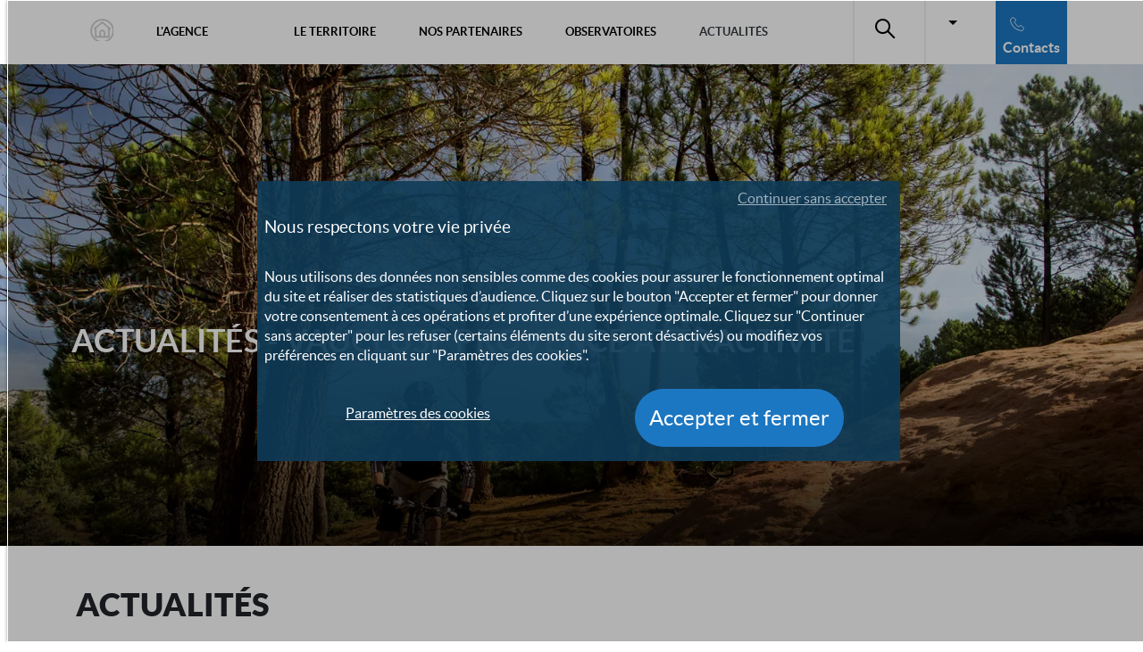

--- FILE ---
content_type: text/html; charset=UTF-8
request_url: https://vaucluseprovence-attractivite.com/actualites/page/5/
body_size: 11382
content:

    
<!doctype html>
<!--[if lt IE 9]>
<html class="no-js no-svg ie lt-ie9 lt-ie8 lt-ie7" lang="fr-FR"> <![endif]-->
<!--[if IE 9]>
<html class="no-js no-svg ie ie9 lt-ie9 lt-ie8" lang="fr-FR"> <![endif]-->
<!--[if gt IE 9]><!-->
<html class="no-js no-svg" lang="fr-FR"> <!--<![endif]-->
<head>
    <meta charset="UTF-8"/>
    <meta name="description" content="L&#039;agence du développement des territoires">
    <meta http-equiv="Content-Type" content="text/html; charset=UTF-8"/>
    <meta http-equiv="X-UA-Compatible" content="IE=edge">
    <meta name="viewport" content="width=device-width, initial-scale=1">
    <link rel="author" href="https://vaucluseprovence-attractivite.com/app/themes/my-theme/humans.txt"/>
    <link rel="pingback" href="https://vaucluseprovence-attractivite.com/wp/xmlrpc.php"/>
    <link rel="profile" href="http://gmpg.org/xfn/11">
    <meta name='robots' content='index, follow, max-image-preview:large, max-snippet:-1, max-video-preview:-1' />

	<!-- This site is optimized with the Yoast SEO plugin v18.9 - https://yoast.com/wordpress/plugins/seo/ -->
	<title>Actualités &#8211; Page 5 &#8211; Vaucluse Provence Attractivité</title>
	<link rel="canonical" href="https://vaucluseprovence-attractivite.com/actualites/" />
	<meta property="og:locale" content="fr_FR" />
	<meta property="og:type" content="article" />
	<meta property="og:title" content="Actualités - Vaucluse Provence Attractivité" />
	<meta property="og:url" content="https://vaucluseprovence-attractivite.com/actualites/" />
	<meta property="og:site_name" content="Vaucluse Provence Attractivité" />
	<meta property="article:modified_time" content="2021-03-11T15:33:34+00:00" />
	<meta name="twitter:card" content="summary_large_image" />
	<script type="application/ld+json" class="yoast-schema-graph">{"@context":"https://schema.org","@graph":[{"@type":"WebSite","@id":"https://vaucluseprovence-attractivite.com/#website","url":"https://vaucluseprovence-attractivite.com/","name":"Vaucluse Provence Attractivité","description":"L&#039;agence du développement des territoires","potentialAction":[{"@type":"SearchAction","target":{"@type":"EntryPoint","urlTemplate":"https://vaucluseprovence-attractivite.com/?s={search_term_string}"},"query-input":"required name=search_term_string"}],"inLanguage":"fr-FR"},{"@type":"WebPage","@id":"https://vaucluseprovence-attractivite.com/actualites/#webpage","url":"https://vaucluseprovence-attractivite.com/actualites/","name":"Actualités - Vaucluse Provence Attractivité","isPartOf":{"@id":"https://vaucluseprovence-attractivite.com/#website"},"datePublished":"2021-03-11T15:33:32+00:00","dateModified":"2021-03-11T15:33:34+00:00","breadcrumb":{"@id":"https://vaucluseprovence-attractivite.com/actualites/#breadcrumb"},"inLanguage":"fr-FR","potentialAction":[{"@type":"ReadAction","target":["https://vaucluseprovence-attractivite.com/actualites/"]}]},{"@type":"BreadcrumbList","@id":"https://vaucluseprovence-attractivite.com/actualites/#breadcrumb","itemListElement":[{"@type":"ListItem","position":1,"name":"Home"}]}]}</script>
	<!-- / Yoast SEO plugin. -->


<link href='https://fonts.gstatic.com' crossorigin rel='preconnect' />
<link rel="alternate" type="application/rss+xml" title="Vaucluse Provence Attractivité &raquo; Flux" href="https://vaucluseprovence-attractivite.com/feed/" />
<link rel="alternate" type="application/rss+xml" title="Vaucluse Provence Attractivité &raquo; Flux des commentaires" href="https://vaucluseprovence-attractivite.com/comments/feed/" />
<style type="text/css">
img.wp-smiley,
img.emoji {
	display: inline !important;
	border: none !important;
	box-shadow: none !important;
	height: 1em !important;
	width: 1em !important;
	margin: 0 0.07em !important;
	vertical-align: -0.1em !important;
	background: none !important;
	padding: 0 !important;
}
</style>
	<link rel='stylesheet' id='wp-block-library-css' href='https://vaucluseprovence-attractivite.com/wp/wp-includes/css/dist/block-library/style.min.css?ver=6.2' type='text/css' media='all' />
<link rel='stylesheet' id='editorskit-frontend-css' href='https://vaucluseprovence-attractivite.com/app/plugins/block-options/build/style.build.css?ver=new' type='text/css' media='all' />
<link rel='stylesheet' id='classic-theme-styles-css' href='https://vaucluseprovence-attractivite.com/wp/wp-includes/css/classic-themes.min.css?ver=6.2' type='text/css' media='all' />
<style id='global-styles-inline-css' type='text/css'>
body{--wp--preset--color--black: #2a2a2a;--wp--preset--color--cyan-bluish-gray: #abb8c3;--wp--preset--color--white: #ffffff;--wp--preset--color--pale-pink: #f78da7;--wp--preset--color--vivid-red: #cf2e2e;--wp--preset--color--luminous-vivid-orange: #ff6900;--wp--preset--color--luminous-vivid-amber: #fcb900;--wp--preset--color--light-green-cyan: #7bdcb5;--wp--preset--color--vivid-green-cyan: #00d084;--wp--preset--color--pale-cyan-blue: #8ed1fc;--wp--preset--color--vivid-cyan-blue: #0693e3;--wp--preset--color--vivid-purple: #9b51e0;--wp--preset--color--gray: #727477;--wp--preset--gradient--vivid-cyan-blue-to-vivid-purple: linear-gradient(135deg,rgba(6,147,227,1) 0%,rgb(155,81,224) 100%);--wp--preset--gradient--light-green-cyan-to-vivid-green-cyan: linear-gradient(135deg,rgb(122,220,180) 0%,rgb(0,208,130) 100%);--wp--preset--gradient--luminous-vivid-amber-to-luminous-vivid-orange: linear-gradient(135deg,rgba(252,185,0,1) 0%,rgba(255,105,0,1) 100%);--wp--preset--gradient--luminous-vivid-orange-to-vivid-red: linear-gradient(135deg,rgba(255,105,0,1) 0%,rgb(207,46,46) 100%);--wp--preset--gradient--very-light-gray-to-cyan-bluish-gray: linear-gradient(135deg,rgb(238,238,238) 0%,rgb(169,184,195) 100%);--wp--preset--gradient--cool-to-warm-spectrum: linear-gradient(135deg,rgb(74,234,220) 0%,rgb(151,120,209) 20%,rgb(207,42,186) 40%,rgb(238,44,130) 60%,rgb(251,105,98) 80%,rgb(254,248,76) 100%);--wp--preset--gradient--blush-light-purple: linear-gradient(135deg,rgb(255,206,236) 0%,rgb(152,150,240) 100%);--wp--preset--gradient--blush-bordeaux: linear-gradient(135deg,rgb(254,205,165) 0%,rgb(254,45,45) 50%,rgb(107,0,62) 100%);--wp--preset--gradient--luminous-dusk: linear-gradient(135deg,rgb(255,203,112) 0%,rgb(199,81,192) 50%,rgb(65,88,208) 100%);--wp--preset--gradient--pale-ocean: linear-gradient(135deg,rgb(255,245,203) 0%,rgb(182,227,212) 50%,rgb(51,167,181) 100%);--wp--preset--gradient--electric-grass: linear-gradient(135deg,rgb(202,248,128) 0%,rgb(113,206,126) 100%);--wp--preset--gradient--midnight: linear-gradient(135deg,rgb(2,3,129) 0%,rgb(40,116,252) 100%);--wp--preset--duotone--dark-grayscale: url('#wp-duotone-dark-grayscale');--wp--preset--duotone--grayscale: url('#wp-duotone-grayscale');--wp--preset--duotone--purple-yellow: url('#wp-duotone-purple-yellow');--wp--preset--duotone--blue-red: url('#wp-duotone-blue-red');--wp--preset--duotone--midnight: url('#wp-duotone-midnight');--wp--preset--duotone--magenta-yellow: url('#wp-duotone-magenta-yellow');--wp--preset--duotone--purple-green: url('#wp-duotone-purple-green');--wp--preset--duotone--blue-orange: url('#wp-duotone-blue-orange');--wp--preset--font-size--small: 13px;--wp--preset--font-size--medium: 20px;--wp--preset--font-size--large: 36px;--wp--preset--font-size--x-large: 42px;--wp--preset--spacing--20: 0.44rem;--wp--preset--spacing--30: 0.67rem;--wp--preset--spacing--40: 1rem;--wp--preset--spacing--50: 1.5rem;--wp--preset--spacing--60: 2.25rem;--wp--preset--spacing--70: 3.38rem;--wp--preset--spacing--80: 5.06rem;--wp--preset--shadow--natural: 6px 6px 9px rgba(0, 0, 0, 0.2);--wp--preset--shadow--deep: 12px 12px 50px rgba(0, 0, 0, 0.4);--wp--preset--shadow--sharp: 6px 6px 0px rgba(0, 0, 0, 0.2);--wp--preset--shadow--outlined: 6px 6px 0px -3px rgba(255, 255, 255, 1), 6px 6px rgba(0, 0, 0, 1);--wp--preset--shadow--crisp: 6px 6px 0px rgba(0, 0, 0, 1);}:where(.is-layout-flex){gap: 0.5em;}body .is-layout-flow > .alignleft{float: left;margin-inline-start: 0;margin-inline-end: 2em;}body .is-layout-flow > .alignright{float: right;margin-inline-start: 2em;margin-inline-end: 0;}body .is-layout-flow > .aligncenter{margin-left: auto !important;margin-right: auto !important;}body .is-layout-constrained > .alignleft{float: left;margin-inline-start: 0;margin-inline-end: 2em;}body .is-layout-constrained > .alignright{float: right;margin-inline-start: 2em;margin-inline-end: 0;}body .is-layout-constrained > .aligncenter{margin-left: auto !important;margin-right: auto !important;}body .is-layout-constrained > :where(:not(.alignleft):not(.alignright):not(.alignfull)){max-width: var(--wp--style--global--content-size);margin-left: auto !important;margin-right: auto !important;}body .is-layout-constrained > .alignwide{max-width: var(--wp--style--global--wide-size);}body .is-layout-flex{display: flex;}body .is-layout-flex{flex-wrap: wrap;align-items: center;}body .is-layout-flex > *{margin: 0;}:where(.wp-block-columns.is-layout-flex){gap: 2em;}.has-black-color{color: var(--wp--preset--color--black) !important;}.has-cyan-bluish-gray-color{color: var(--wp--preset--color--cyan-bluish-gray) !important;}.has-white-color{color: var(--wp--preset--color--white) !important;}.has-pale-pink-color{color: var(--wp--preset--color--pale-pink) !important;}.has-vivid-red-color{color: var(--wp--preset--color--vivid-red) !important;}.has-luminous-vivid-orange-color{color: var(--wp--preset--color--luminous-vivid-orange) !important;}.has-luminous-vivid-amber-color{color: var(--wp--preset--color--luminous-vivid-amber) !important;}.has-light-green-cyan-color{color: var(--wp--preset--color--light-green-cyan) !important;}.has-vivid-green-cyan-color{color: var(--wp--preset--color--vivid-green-cyan) !important;}.has-pale-cyan-blue-color{color: var(--wp--preset--color--pale-cyan-blue) !important;}.has-vivid-cyan-blue-color{color: var(--wp--preset--color--vivid-cyan-blue) !important;}.has-vivid-purple-color{color: var(--wp--preset--color--vivid-purple) !important;}.has-black-background-color{background-color: var(--wp--preset--color--black) !important;}.has-cyan-bluish-gray-background-color{background-color: var(--wp--preset--color--cyan-bluish-gray) !important;}.has-white-background-color{background-color: var(--wp--preset--color--white) !important;}.has-pale-pink-background-color{background-color: var(--wp--preset--color--pale-pink) !important;}.has-vivid-red-background-color{background-color: var(--wp--preset--color--vivid-red) !important;}.has-luminous-vivid-orange-background-color{background-color: var(--wp--preset--color--luminous-vivid-orange) !important;}.has-luminous-vivid-amber-background-color{background-color: var(--wp--preset--color--luminous-vivid-amber) !important;}.has-light-green-cyan-background-color{background-color: var(--wp--preset--color--light-green-cyan) !important;}.has-vivid-green-cyan-background-color{background-color: var(--wp--preset--color--vivid-green-cyan) !important;}.has-pale-cyan-blue-background-color{background-color: var(--wp--preset--color--pale-cyan-blue) !important;}.has-vivid-cyan-blue-background-color{background-color: var(--wp--preset--color--vivid-cyan-blue) !important;}.has-vivid-purple-background-color{background-color: var(--wp--preset--color--vivid-purple) !important;}.has-black-border-color{border-color: var(--wp--preset--color--black) !important;}.has-cyan-bluish-gray-border-color{border-color: var(--wp--preset--color--cyan-bluish-gray) !important;}.has-white-border-color{border-color: var(--wp--preset--color--white) !important;}.has-pale-pink-border-color{border-color: var(--wp--preset--color--pale-pink) !important;}.has-vivid-red-border-color{border-color: var(--wp--preset--color--vivid-red) !important;}.has-luminous-vivid-orange-border-color{border-color: var(--wp--preset--color--luminous-vivid-orange) !important;}.has-luminous-vivid-amber-border-color{border-color: var(--wp--preset--color--luminous-vivid-amber) !important;}.has-light-green-cyan-border-color{border-color: var(--wp--preset--color--light-green-cyan) !important;}.has-vivid-green-cyan-border-color{border-color: var(--wp--preset--color--vivid-green-cyan) !important;}.has-pale-cyan-blue-border-color{border-color: var(--wp--preset--color--pale-cyan-blue) !important;}.has-vivid-cyan-blue-border-color{border-color: var(--wp--preset--color--vivid-cyan-blue) !important;}.has-vivid-purple-border-color{border-color: var(--wp--preset--color--vivid-purple) !important;}.has-vivid-cyan-blue-to-vivid-purple-gradient-background{background: var(--wp--preset--gradient--vivid-cyan-blue-to-vivid-purple) !important;}.has-light-green-cyan-to-vivid-green-cyan-gradient-background{background: var(--wp--preset--gradient--light-green-cyan-to-vivid-green-cyan) !important;}.has-luminous-vivid-amber-to-luminous-vivid-orange-gradient-background{background: var(--wp--preset--gradient--luminous-vivid-amber-to-luminous-vivid-orange) !important;}.has-luminous-vivid-orange-to-vivid-red-gradient-background{background: var(--wp--preset--gradient--luminous-vivid-orange-to-vivid-red) !important;}.has-very-light-gray-to-cyan-bluish-gray-gradient-background{background: var(--wp--preset--gradient--very-light-gray-to-cyan-bluish-gray) !important;}.has-cool-to-warm-spectrum-gradient-background{background: var(--wp--preset--gradient--cool-to-warm-spectrum) !important;}.has-blush-light-purple-gradient-background{background: var(--wp--preset--gradient--blush-light-purple) !important;}.has-blush-bordeaux-gradient-background{background: var(--wp--preset--gradient--blush-bordeaux) !important;}.has-luminous-dusk-gradient-background{background: var(--wp--preset--gradient--luminous-dusk) !important;}.has-pale-ocean-gradient-background{background: var(--wp--preset--gradient--pale-ocean) !important;}.has-electric-grass-gradient-background{background: var(--wp--preset--gradient--electric-grass) !important;}.has-midnight-gradient-background{background: var(--wp--preset--gradient--midnight) !important;}.has-small-font-size{font-size: var(--wp--preset--font-size--small) !important;}.has-medium-font-size{font-size: var(--wp--preset--font-size--medium) !important;}.has-large-font-size{font-size: var(--wp--preset--font-size--large) !important;}.has-x-large-font-size{font-size: var(--wp--preset--font-size--x-large) !important;}
.wp-block-navigation a:where(:not(.wp-element-button)){color: inherit;}
:where(.wp-block-columns.is-layout-flex){gap: 2em;}
.wp-block-pullquote{font-size: 1.5em;line-height: 1.6;}
</style>
<link rel='stylesheet' id='contact-form-7-css' href='https://vaucluseprovence-attractivite.com/app/plugins/contact-form-7/includes/css/styles.css?ver=5.7.6' type='text/css' media='all' />
<link rel="https://api.w.org/" href="https://vaucluseprovence-attractivite.com/wp-json/" /><link rel="alternate" type="application/json" href="https://vaucluseprovence-attractivite.com/wp-json/wp/v2/pages/28" /><link rel="EditURI" type="application/rsd+xml" title="RSD" href="https://vaucluseprovence-attractivite.com/wp/xmlrpc.php?rsd" />
<link rel="wlwmanifest" type="application/wlwmanifest+xml" href="https://vaucluseprovence-attractivite.com/wp/wp-includes/wlwmanifest.xml" />
<link rel='shortlink' href='https://vaucluseprovence-attractivite.com/?p=28' />
<link rel="alternate" type="application/json+oembed" href="https://vaucluseprovence-attractivite.com/wp-json/oembed/1.0/embed?url=https%3A%2F%2Fvaucluseprovence-attractivite.com%2Factualites%2F" />
<link rel="alternate" type="text/xml+oembed" href="https://vaucluseprovence-attractivite.com/wp-json/oembed/1.0/embed?url=https%3A%2F%2Fvaucluseprovence-attractivite.com%2Factualites%2F&#038;format=xml" />
<script>const tw_ajaxurl = "https://vaucluseprovence-attractivite.com/wp/wp-admin/admin-ajax.php";</script><link rel="icon" href="https://vaucluseprovence-attractivite.com/app/uploads/2023/03/Logo-corpo-29.ico" sizes="32x32" />
<link rel="icon" href="https://vaucluseprovence-attractivite.com/app/uploads/2023/03/Logo-corpo-29.ico" sizes="192x192" />
<link rel="apple-touch-icon" href="https://vaucluseprovence-attractivite.com/app/uploads/2023/03/Logo-corpo-29.ico" />
<meta name="msapplication-TileImage" content="https://vaucluseprovence-attractivite.com/app/uploads/2023/03/Logo-corpo-29.ico" />

    <script>
        var  mat_enabled = true;
        var _paq = window._paq = window._paq || [];
        _paq.push(['trackPageView']);
        _paq.push(['enableLinkTracking']);
        _paq.push(["setDoNotTrack", true]);
        //prevent GA errors
        window.dataLayer = window.dataLayer || [];
        function gtag(){dataLayer.push(arguments);}
        const statistics_scripts = [
           {
               script:'https://www.googletagmanager.com/gtag/js?id=UA-92901325-1',
               torun: ()=>{
                   window.dataLayer = window.dataLayer || [];
                   function gtag(){dataLayer.push(arguments);}
                   gtag('js', new Date());
                   gtag('config', 'UA-92901325-1', { 'anonymize_ip': true,'forceSSL': true, 'cookie_expires': 395 * 24 * 60 * 60});
               }
           },
           {
                 script:'https://www.googletagmanager.com/gtag/js?id=G-YK9449X4VX',
                 torun: ()=>{
                     window.dataLayer = window.dataLayer || [];
                     function gtag(){dataLayer.push(arguments);}
                     gtag('js', new Date());
                     gtag('config', 'G-YK9449X4VX', { 'anonymize_ip': true,'forceSSL': true, 'cookie_expires': 395 * 24 * 60 * 60});
                 }
           }
       ];

        const more_scripts = [
                            {
                    script:null,
                    torun: () => {
                    var u="//matomo.dev.provence-tourismus.de/";
                    _paq.push(['setTrackerUrl', u+'matomo.php']);
                    _paq.push(['setSiteId', '11']);
                    var d=document, g=d.createElement('script'), s=d.getElementsByTagName('script')[0];
                    g.async=true; g.src=u+'matomo.js'; s.parentNode.insertBefore(g,s);
                    }
                }
                ];
       </script>

        
                    <link rel="stylesheet" href="/app/themes/my-theme/build/base.583c9685.css">
    
    <link rel="stylesheet" href="/app/themes/my-theme/build/single.43d93af5.css">

    

                    <script src="/app/themes/my-theme/build/runtime.0c8f1cb0.js"></script>
        <script src="/app/themes/my-theme/build/base.4ea1b7be.js"></script>
    
    <script src="/app/themes/my-theme/build/single.1f903fab.js"></script>

    
    </head>


<body class="paged page-template-default page page-id-28 paged-5 page-paged-5 body__main" data-template="base.twig">
        <link rel="stylesheet" href="/app/themes/my-theme/build/header.9e2b9fd2.css">
    <link rel="stylesheet" href="/app/themes/my-theme/build/ai-blocks/ai-blocks.83d81608.css">

    <header class="fixed-top header navbar navbar-light navbar-expand-xl p-0">
        <div class="container">
    <p class="m-0" role="banner">
                <a class="hdr-logo-link invisible navbar-brand" href="https://vaucluseprovence-attractivite.com" rel="home"><img src="https://vaucluseprovence-attractivite.com/app/uploads/2022/11/logo-vpa-1.svg" sizes="20vw" srcset=" https://vaucluseprovence-attractivite.com/app/uploads/2022/11/logo-vpa-1.svg 40w, https://vaucluseprovence-attractivite.com/app/uploads/2022/11/logo-vpa-1.svg 280w" alt="Vaucluse Provence Attractivité" style="max-height:60px"></a>
            </p>
            <a href="/" class="header__home-link nav-link has-icon">
                <i title="Home" class="icon home-round header__home-icon"></i>
            </a>
            <button class="navbar-toggler border-0 order-3 header__navbar" type="button" data-toggle="collapse" data-target="#nav-main" aria-controls="nav-main" aria-expanded="false" aria-label="Toggle navigation">
              <span class="navbar-toggler-icon"></span>
            </button>
            <nav class="navbar-collapse collapse"  id="nav-main" role="navigation">
                

<ul class="header__nav nav navbar-nav w-100 p-3">
<style scoped>
@media screen and (min-width: 992px) {
    .mega_nous {
        background-image: linear-gradient(to right,#66bdcd 66.666667%, rgba(0,0,0,0) 66.666667%), radial-gradient(ellipse 18% 50% at 80%, rgba(16,70,104,0), rgba(16,70,104,1)), url('');
        background-repeat: no-repeat;
        background-size: auto, auto, 33.333%;
        background-position:0 0, 0 0, top right;
    }

                .header__item_nous_1 {
            background: url('https://vaucluseprovence-attractivite.com/app/uploads/2022/01/agence4.jpg') 0 0 no-repeat;
            width: 364px;
            height: 150px;
            max-width: 100%;
        }
                .header__item_nous_2 {
            background: url('https://vaucluseprovence-attractivite.com/app/uploads/2022/01/equipe.jpg') 0 0 no-repeat;
            width: 364px;
            height: 150px;
            max-width: 100%;
        }
                .header__item_nous_3 {
            background: url('https://vaucluseprovence-attractivite.com/app/uploads/2022/01/expertises-Hocquel3.jpg') 0 0 no-repeat;
            width: 364px;
            height: 150px;
            max-width: 100%;
        }
                .header__item_nous_4 {
            background: url('https://vaucluseprovence-attractivite.com/app/uploads/2024/02/site-web-2.jpg') 0 0 no-repeat;
            width: 365px;
            height: 150px;
            max-width: 100%;
        }
                .header__item_nous_5 {
            background: url('https://vaucluseprovence-attractivite.com/app/uploads/2024/02/publication-VPA.-2png.png') 0 0 no-repeat;
            width: 365px;
            height: 150px;
            max-width: 100%;
        }
                .header__item_nous_6 {
            background: url('https://vaucluseprovence-attractivite.com/app/uploads/2024/07/calendrier-menu.jpg') 0 0 no-repeat;
            width: 364px;
            height: 150px;
            max-width: 100%;
        }
                .header__item_nous_7 {
            background: url('https://vaucluseprovence-attractivite.com/app/uploads/2024/02/team-1.png') 0 0 no-repeat;
            width: 365px;
            height: 320px;
            max-width: 100%;
        }
    


                .header__item_territoire_1 {
            background: url('https://vaucluseprovence-attractivite.com/app/uploads/2024/02/carte-Planque-1.jpg') 0 0 no-repeat;
            width: 365px;
            height: 150px;
            max-width: 100%;
        }
                .header__item_territoire_2 {
            background: url('https://vaucluseprovence-attractivite.com/app/uploads/2024/02/atouts-vaucluse-LezBroz-2.jpg') 0 0 no-repeat;
            width: 365px;
            height: 150px;
            max-width: 100%;
        }
                .header__item_territoire_3 {
            background: url('https://vaucluseprovence-attractivite.com/app/uploads/2024/02/transition-touristique-2-LezBroz.png') 0 0 no-repeat;
            width: 365px;
            height: 150px;
            max-width: 100%;
        }
    

    .mega_observation {

    }

                .header__item_observation_1 {
            background: url('https://vaucluseprovence-attractivite.com/app/uploads/2024/09/observatoire-tourisme.jpg') 0 0 no-repeat;
            width: 367px;
            height: 150px;
            max-width: 100%;
        }
                .header__item_observation_2 {
            background: url('https://vaucluseprovence-attractivite.com/app/uploads/2024/09/observatoire-foncier.jpg') 0 0 no-repeat;
            width: 367px;
            height: 150px;
            max-width: 100%;
        }
    
        .mega_partenaires {
        //background-image: linear-gradient(to right,#66bdcd 66.666667%, rgba(0,0,0,0) 66.666667%), radial-gradient(ellipse 14% 48% at 84%,rgba(16,70,104,0), rgba(16,70,104,1)), url('');
        background-repeat: no-repeat;
        background-size: auto, auto, auto 100%;
        background-position:0 0, 0 0, top right;
    }
            .header__item_partenaires_1 {
        background: url('') 0 0 no-repeat;
        width: px;
        height: px;
        max-width: 100%;
    }
            .header__item_partenaires_2 {
        background: url('') 0 0 no-repeat;
        width: px;
        height: px;
        max-width: 100%;
    }
            .header__item_partenaires_3 {
        background: url('') 0 0 no-repeat;
        width: px;
        height: px;
        max-width: 100%;
    }
            .header__item_partenaires_4 {
        background: url('') 0 0 no-repeat;
        width: px;
        height: px;
        max-width: 100%;
    }
            .header__item_partenaires_5 {
        background: url('') 0 0 no-repeat;
        width: px;
        height: px;
        max-width: 100%;
    }
            .mega_partenaires {
        //background-image: linear-gradient(to right,#66bdcd 66.666667%, rgba(0,0,0,0) 66.666667%), radial-gradient(ellipse 14% 48% at 84%,rgba(16,70,104,0), rgba(16,70,104,1)), url('');
        background-repeat: no-repeat;
        background-size: auto, auto, auto 100%;
        background-position:0 0, 0 0, top right;
    }






}
</style>


<li class="dropdown menu-large nav-item">
    <button class="dropdown-toggle header__drop" type="button" id="dropdownMenuHeaderPartenaires" data-toggle="dropdown" aria-haspopup="true" aria-expanded="false">
            L'agence
      
    </button>
    <div class="dropdown-menu megamenu mega_partenaires mt-n1 w-100" aria-labelledby="dropdownMenuHeaderPartenaires">
        <div class="container">
            <div class="header__items_nous m-4 row w-100">

                                                                    
                        
                                                                                                                                
                        
                                                                                                                                
                                                    <div class="col-xl-3">
                                <div class="header__imp50">
                                                        <a class="header__item_back  header__item_nous_1 mt-3"
                    href="
                                        https://vaucluseprovence-attractivite.com/qui-sommes-nous/notre-agence/
                                        ">
                <div class="header__items_nous_div">
                                                <p class="p_last">
                            L&#039;agence
                        </p>
                        </div>
                    </a>
                                            <a class="header__item_back  header__item_nous_2 mt-3"
                    href="
                                        https://vaucluseprovence-attractivite.com/equipe/
                                        ">
                <div class="header__items_nous_div">
                                                <p class="p_last">
                            L&#039;équipe
                        </p>
                        </div>
                    </a>
                        
                                </div>
                            </div>
                                                                                
                                                                                                                                
                        
                                                                                                                                
                                                    <div class="col-xl-3">
                                <div class="header__imp50">
                                                        <a class="header__item_back  header__item_nous_3 mt-3"
                    href="
                                        https://vaucluseprovence-attractivite.com/qui-sommes-nous/nos-missions/
                                        ">
                <div class="header__items_nous_div">
                                                <p class="p_last">
                            Nos missions
                        </p>
                        </div>
                    </a>
                                            <a class="header__item_back  header__item_nous_4 mt-3"
                    href="
                                        /nos-sites-dedies/
                                        ">
                <div class="header__items_nous_div">
                                                <p class="p_last">
                            Nos sites dédiés
                        </p>
                        </div>
                    </a>
                        
                                </div>
                            </div>
                                                                                
                                                                                                                                
                        
                                                                                                                                                                                    <div class="col-xl-3">
                                <div class="header__imp50">
                                                        <a class="header__item_back  header__item_nous_5 mt-3"
                    href="
                                        https://vaucluseprovence-attractivite.com/publications/
                                        ">
                <div class="header__items_nous_div">
                                                <p class="p_last">
                            Nos publications
                        </p>
                        </div>
                    </a>
                                            <a class="header__item_back  header__item_nous_6 mt-3"
                    href="
                                        https://vaucluseprovence-attractivite.com/qui-sommes-nous/agenda/
                                        ">
                <div class="header__items_nous_div">
                                                <p class="p_last">
                            Agenda
                        </p>
                        </div>
                    </a>
                        
                                </div>
                            </div>
                                                                                                    <div class="col-xl-3">
                <a class="header__item_back  header__item_nous_7"
                href="
                                /la-team-vaucluse/
                                ">
                <div class="header__items_nous_div">
                                <p class="p_last">
                    La Team Vaucluse
                </p>
                </div>
                </a>
                </div>
                                                                </div>

        </div>
    </div>
</li>

<li class="nav-item align-middle">
<button class="dropdown-toggle header__drop" type="button" >
        <a href="
                
        
        " class="text-dark btn">
        
    </a>
</button>
</li>

<li class="dropdown menu-large nav-item">
    <button class="dropdown-toggle header__drop" type="button" id="dropdownMenuHeaderPartenaires" data-toggle="dropdown" aria-haspopup="true" aria-expanded="false">
            Le territoire
      
    </button>
    <div class="dropdown-menu megamenu mega_partenaires mt-n1 w-100" aria-labelledby="dropdownMenuHeaderPartenaires">
        <div class="container">
            <div class="header__items_nous m-4 row w-100">

                                                                                                                <div class="col-xl-3">
                <a class="header__item_back  header__item_territoire_1"
                href="
                                /qui-sommes-nous/les-territoires-du-vaucluse/
                                ">
                <div class="header__items_nous_div">
                                <p class="p_last">
                    Les destinations
                </p>
                </div>
                </a>
                </div>
                                                                                                    <div class="col-xl-3">
                <a class="header__item_back  header__item_territoire_2"
                href="
                                /qui-sommes-nous/les-atouts-du-vaucluse/
                                ">
                <div class="header__items_nous_div">
                                <p class="p_last">
                    Les atouts
                </p>
                </div>
                </a>
                </div>
                                                                                                    <div class="col-xl-3">
                <a class="header__item_back  header__item_territoire_3"
                href="
                                /demarche-de-transition-touristique/
                                ">
                <div class="header__items_nous_div">
                                <p class="p_last">
                    La transition touristique
                </p>
                </div>
                </a>
                </div>
                                                                </div>

        </div>
    </div>
</li>


    <li class="dropdown menu-large nav-item">
        <button class="dropdown-toggle header__drop" type="button" id="dropdownMenuHeaderPartenaires" data-toggle="dropdown" aria-haspopup="true" aria-expanded="false">
                    Nos partenaires
          
        </button>
        <div class="dropdown-menu megamenu mega_partenaires mt-n1 w-100" aria-labelledby="dropdownMenuHeaderPartenaires">
            <div class="container">
                <div class="row w-100 d-flex offset-xl-1">
                    <div class="col-xl-7 header__items_acti">
                                            <a class="header__item_back header__item_acti_1 col-12"
                        href="
                                                https://vaucluseprovence-attractivite.com/qui-sommes-nous/les-territoires-du-vaucluse/
                                                ">
                            <div class="">
                                <p class="p_last noshadow">
                                                                        Intercommunalités
                                    
                                </p>
                            </div>
                        </a>
                                                                    <a class="header__item_back header__item_acti_2 col-12"
                        href="
                                                https://vaucluseprovence-attractivite.com/nos-partenaires/offices-de-tourisme/
                                                ">
                            <div class="">
                                <p class="p_last noshadow">
                                                                        Offices de tourisme
                                    
                                </p>
                            </div>
                        </a>
                                                                    <a class="header__item_back header__item_acti_3 col-12"
                        href="
                                                https://vaucluseprovence-attractivite.com/nos-partenaires/institutions/
                                                ">
                            <div class="">
                                <p class="p_last noshadow">
                                                                        Partenaires institutionnels
                                    
                                </p>
                            </div>
                        </a>
                                                    </div>
                            <div class="col-xl-5 header__items_acti">
                                                                    <a class="header__item_back header__item_acti_4 col-12"
                        href="
                                                https://vaucluseprovence-attractivite.com/nos-partenaires/poles-de-competitivite-et-clusters-2/
                                                ">
                            <div class="">
                                <p class="p_last noshadow">
                                                                        Pôles de compétitivité
                                    
                                </p>
                            </div>
                        </a>
                                                                    <a class="header__item_back header__item_acti_5 col-12"
                        href="
                                                https://vaucluseprovence-attractivite.com/nos-partenaires/formation-enseignement-2/
                                                ">
                            <div class="">
                                <p class="p_last noshadow">
                                                                        Formation - Emploi
                                    
                                </p>
                            </div>
                        </a>
                                                                </div>


                </div>

            </div>
        </div>
    </li>

    <li class="dropdown menu-large nav-item">
        <button class="dropdown-toggle header__drop" type="button" id="dropdownMenuHeaderPartenaires" data-toggle="dropdown" aria-haspopup="true" aria-expanded="false">
                    Observatoires
          
        </button>
    <div class="dropdown-menu megamenu mega_observation mt-n1 w-100" aria-labelledby="dropdownMenuHeaderPartenaires">
      <div class="container">
          <div class="header__items_observation m-4 row w-100">


                                <div class="col-xl-6">
                      <a class="header__item_back  header__item_observation_1"
                      href="
                                            https://vaucluseprovence-attractivite.com/observatoires/observation-touristique/
                                            ">
                          <div class="header__items_observation_div">
                                                    <p class="p_last">
                              Observatoire touristique
                          </p>
                          </div>
                        </a>
                  </div>

                                <div class="col-xl-6">
                      <a class="header__item_back  header__item_observation_2"
                      href="
                                            https://vaucluseprovence-attractivite.com/observatoires/observatoire-foncier-et-immobilier/
                                            ">
                          <div class="header__items_observation_div">
                                                    <p class="p_last">
                              Observatoire foncier et immobilier
                          </p>
                          </div>
                        </a>
                  </div>

              
          </div>

      </div>
  </div>
</li>



    <li class="nav-item align-middle">
    <button class="dropdown-toggle header__drop" type="button" >
            <a href="
                        https://vaucluseprovence-attractivite.com/actualites/
            
            " class="text-dark btn">
            Actualités
        </a>
    </button>


    </li>
    <li class="nav-item align-middle">
    <button class="dropdown-toggle header__drop" type="button" >
            <a href="
                        
            
            " class="text-dark btn">
            
        </a>
    </button>


    </li>
    <div class="menu-large mob-font"></div>
</ul>
                <!---->
            </nav><!-- #nav -->
            <div class="header__right row order-xl-3 ml-auto">
                <div class="dropdown align-items-center col header__search-container">
                    <button class="icon loupe btn btn-secondary dropdown-toggle header__drop header__search-icon no-after" title="Rechercher"  type="button" id="dropdownMenuHeaderSearch" data-toggle="dropdown" aria-haspopup="true" aria-expanded="false"></button>
                    <form class="dropdown-menu form-inline my-2 my-lg-0" aria-labelledby="dropdownMenuHeaderSearch" method="get" action="/">
                      <input class="form-control mr-sm-2 header__search-text" type="search" name="s" placeholder="Rechercher" aria-label="Rechercher"><br />
                      <button class="btn btn-outline-success header__search-submit" type="submit">Rechercher</button>
                    </form>
                </div>
                <div class="dropdown align-items-center col header__langselect">
                    <button class="btn btn-secondary dropdown-toggle header__drop" type="button" id="dropdownMenuHeaderLang" data-toggle="dropdown" aria-haspopup="true" aria-expanded="false">
                      
                    </button>
                    <div class="dropdown-menu" aria-labelledby="dropdownMenuHeaderLang">
                                            </div>
                </div>

                <div class="align-items-center col header__activ-container p-2 order-1">
                    <a href="https://vaucluseprovence-attractivite.com/contacts/"><i title="contact" class="icon telephone p-2"></i><span class="contact_text">Contacts</span></a>
                </div>
            </div>

        </div>
    </header>

    <script src="/app/themes/my-theme/build/header.296b6fbd.js"></script>

<section id="content" role="main" class="content-wrapper">
    <div id="override-divi" class="wrapper">
                <div class="wrapper ">
            


<div class="block-entete">






    <div class="block-entete__thumbnail">
    <img src="https://presse.provenceguide.com/app/uploads/2020/03/velo-ocres-Hocquel.jpg" srcset="https://presse.provenceguide.com/app/uploads/2020/03/velo-ocres-Hocquel.jpg 1613w, https://presse.provenceguide.com/app/uploads/2020/03/velo-ocres-Hocquel.jpg 300w, https://presse.provenceguide.com/app/uploads/2020/03/velo-ocres-Hocquel.jpg 768w">
    </div>
    <div class="block-entete__inner row-2 h-50 w-100">



<div class="wp-block-ai-blocks-block-entete-inner block-entete__entete-inner">
<h1 class="block-entete__heading">Actualités - Vaucluse Provence Attractivité  </h1>



<p class="block-entete__subheading"du Vaucluse en Provence></p>
</div>




    </div>
</div>

    <div class='container footer mt-5 '>
      <h2 class="footer-contact__title">Actualités</h2>
        <div class='row '>
                            <div class="col-md-4 grid-item archive-item overflow-hidden mb-3">
                    <a href="https://vaucluseprovence-attractivite.com/2025/02/27/rendez-vous-a-troc-ta-doc/">
                                                    <img  srcset="https://vaucluseprovence-attractivite.com/app/uploads/2025/02/TrocTaDoc_Bandeau.png 1600w, https://vaucluseprovence-attractivite.com/app/uploads/2025/02/TrocTaDoc_Bandeau-300x124.png 300w, https://vaucluseprovence-attractivite.com/app/uploads/2025/02/TrocTaDoc_Bandeau-1024x422.png 1024w, https://vaucluseprovence-attractivite.com/app/uploads/2025/02/TrocTaDoc_Bandeau-768x317.png 768w, https://vaucluseprovence-attractivite.com/app/uploads/2025/02/TrocTaDoc_Bandeau-1536x634.png 1536w" alt="" sizes="480px" width="100%"/>
                                                </a>
                    <h2 class="h2">Rendez-vous à Troc ta doc !</h2>
                    <p>publié le 27/02/2025</p>
                    <p class="">L&rsquo;opération Troc ta doc organisée par VPA et le Grand Avignon à destination des professionnels du tourisme,&hellip; <a href="https://vaucluseprovence-attractivite.com/2025/02/27/rendez-vous-a-troc-ta-doc/" class="read-more">...</a></p>
                    <div class="wp-block-ai-blocks-link ai-blocks-link"><a href="https://vaucluseprovence-attractivite.com/2025/02/27/rendez-vous-a-troc-ta-doc/" class="ai-blocks-link__link" target="_self" rel="noopener noreferrer"><span>Lire la suite</span></a></div>

                </div>
                            <div class="col-md-4 grid-item archive-item overflow-hidden mb-3">
                    <a href="https://vaucluseprovence-attractivite.com/2025/02/17/tourisme-de-savoir-faire-un-accompagnement-dedie-aux-artisans/">
                                                    <img  srcset="https://vaucluseprovence-attractivite.com/app/uploads/2025/02/Bandeau-artisanat.png 1615w, https://vaucluseprovence-attractivite.com/app/uploads/2025/02/Bandeau-artisanat-300x123.png 300w, https://vaucluseprovence-attractivite.com/app/uploads/2025/02/Bandeau-artisanat-1024x418.png 1024w, https://vaucluseprovence-attractivite.com/app/uploads/2025/02/Bandeau-artisanat-768x314.png 768w, https://vaucluseprovence-attractivite.com/app/uploads/2025/02/Bandeau-artisanat-1536x628.png 1536w" alt="" sizes="480px" width="100%"/>
                                                </a>
                    <h2 class="h2">Tourisme de savoir-faire : un accompagnement dédié aux artisans</h2>
                    <p>publié le 17/02/2025</p>
                    <p class="">Un webinaire sur la mise en tourisme et la promotion de l&rsquo;offre des artisans s’est tenu à&hellip; <a href="https://vaucluseprovence-attractivite.com/2025/02/17/tourisme-de-savoir-faire-un-accompagnement-dedie-aux-artisans/" class="read-more">...</a></p>
                    <div class="wp-block-ai-blocks-link ai-blocks-link"><a href="https://vaucluseprovence-attractivite.com/2025/02/17/tourisme-de-savoir-faire-un-accompagnement-dedie-aux-artisans/" class="ai-blocks-link__link" target="_self" rel="noopener noreferrer"><span>Lire la suite</span></a></div>

                </div>
                            <div class="col-md-4 grid-item archive-item overflow-hidden mb-3">
                    <a href="https://vaucluseprovence-attractivite.com/2025/02/14/tourisme-et-handicap-7-nouveaux-sites-labellises/">
                                                    <img  srcset="https://vaucluseprovence-attractivite.com/app/uploads/2025/01/Bandeau-TH-ISS.png 1615w, https://vaucluseprovence-attractivite.com/app/uploads/2025/01/Bandeau-TH-ISS-300x123.png 300w, https://vaucluseprovence-attractivite.com/app/uploads/2025/01/Bandeau-TH-ISS-1024x418.png 1024w, https://vaucluseprovence-attractivite.com/app/uploads/2025/01/Bandeau-TH-ISS-768x314.png 768w, https://vaucluseprovence-attractivite.com/app/uploads/2025/01/Bandeau-TH-ISS-1536x628.png 1536w" alt="" sizes="480px" width="100%"/>
                                                </a>
                    <h2 class="h2">Tourisme et Handicap : 7 nouveaux sites labellisés</h2>
                    <p>publié le 14/02/2025</p>
                    <p class="">Il y a 20 ans était promulguée la loi sur l’accessibilité et l’égalité des chances des personnes&hellip; <a href="https://vaucluseprovence-attractivite.com/2025/02/14/tourisme-et-handicap-7-nouveaux-sites-labellises/" class="read-more">...</a></p>
                    <div class="wp-block-ai-blocks-link ai-blocks-link"><a href="https://vaucluseprovence-attractivite.com/2025/02/14/tourisme-et-handicap-7-nouveaux-sites-labellises/" class="ai-blocks-link__link" target="_self" rel="noopener noreferrer"><span>Lire la suite</span></a></div>

                </div>
                            <div class="col-md-4 grid-item archive-item overflow-hidden mb-3">
                    <a href="https://vaucluseprovence-attractivite.com/2025/02/13/tourisme-zoom-sur-le-marche-italien/">
                                                    <img  srcset="https://vaucluseprovence-attractivite.com/app/uploads/2025/01/Bandeau_tourisme-italien.png 1615w, https://vaucluseprovence-attractivite.com/app/uploads/2025/01/Bandeau_tourisme-italien-300x123.png 300w, https://vaucluseprovence-attractivite.com/app/uploads/2025/01/Bandeau_tourisme-italien-1024x418.png 1024w, https://vaucluseprovence-attractivite.com/app/uploads/2025/01/Bandeau_tourisme-italien-768x314.png 768w, https://vaucluseprovence-attractivite.com/app/uploads/2025/01/Bandeau_tourisme-italien-1536x628.png 1536w" alt="" sizes="480px" width="100%"/>
                                                </a>
                    <h2 class="h2">Tourisme : zoom sur le marché italien</h2>
                    <p>publié le 13/02/2025</p>
                    <p class="">Fin janvier, VPA présentait les nouveautés du territoire à la presse italienne lors du Médiatour digital d’Atout&hellip; <a href="https://vaucluseprovence-attractivite.com/2025/02/13/tourisme-zoom-sur-le-marche-italien/" class="read-more">...</a></p>
                    <div class="wp-block-ai-blocks-link ai-blocks-link"><a href="https://vaucluseprovence-attractivite.com/2025/02/13/tourisme-zoom-sur-le-marche-italien/" class="ai-blocks-link__link" target="_self" rel="noopener noreferrer"><span>Lire la suite</span></a></div>

                </div>
                            <div class="col-md-4 grid-item archive-item overflow-hidden mb-3">
                    <a href="https://vaucluseprovence-attractivite.com/2025/01/16/2024-une-annee-stable-pour-le-tourisme-en-vaucluse/">
                                                    <img  srcset="https://vaucluseprovence-attractivite.com/app/uploads/2025/01/Bandeau_frequentation.png 1615w, https://vaucluseprovence-attractivite.com/app/uploads/2025/01/Bandeau_frequentation-300x123.png 300w, https://vaucluseprovence-attractivite.com/app/uploads/2025/01/Bandeau_frequentation-1024x418.png 1024w, https://vaucluseprovence-attractivite.com/app/uploads/2025/01/Bandeau_frequentation-768x314.png 768w, https://vaucluseprovence-attractivite.com/app/uploads/2025/01/Bandeau_frequentation-1536x628.png 1536w" alt="" sizes="480px" width="100%"/>
                                                </a>
                    <h2 class="h2">2024 : une année stable pour le tourisme en Vaucluse</h2>
                    <p>publié le 16/01/2025</p>
                    <p class="">Comme le bilan estival le laissait présager, la saison touristique a joué les prolongations selon les observations&hellip; <a href="https://vaucluseprovence-attractivite.com/2025/01/16/2024-une-annee-stable-pour-le-tourisme-en-vaucluse/" class="read-more">...</a></p>
                    <div class="wp-block-ai-blocks-link ai-blocks-link"><a href="https://vaucluseprovence-attractivite.com/2025/01/16/2024-une-annee-stable-pour-le-tourisme-en-vaucluse/" class="ai-blocks-link__link" target="_self" rel="noopener noreferrer"><span>Lire la suite</span></a></div>

                </div>
                            <div class="col-md-4 grid-item archive-item overflow-hidden mb-3">
                    <a href="https://vaucluseprovence-attractivite.com/2025/01/16/transition-touristique-bilan-dactions-concretes-et-perspectives-2025/">
                                                    <img  srcset="https://vaucluseprovence-attractivite.com/app/uploads/2025/01/Bandeau2-COPIL-TD.png 1615w, https://vaucluseprovence-attractivite.com/app/uploads/2025/01/Bandeau2-COPIL-TD-300x123.png 300w, https://vaucluseprovence-attractivite.com/app/uploads/2025/01/Bandeau2-COPIL-TD-1024x418.png 1024w, https://vaucluseprovence-attractivite.com/app/uploads/2025/01/Bandeau2-COPIL-TD-768x314.png 768w, https://vaucluseprovence-attractivite.com/app/uploads/2025/01/Bandeau2-COPIL-TD-1536x628.png 1536w" alt="" sizes="480px" width="100%"/>
                                                </a>
                    <h2 class="h2">La transition touristique s&rsquo;ancre en Vaucluse</h2>
                    <p>publié le 16/01/2025</p>
                    <p class="">Le Comité de pilotage annuel du Plan départemental de transition touristique avec Madame la Sous-Préfète d’Apt, Christine&hellip; <a href="https://vaucluseprovence-attractivite.com/2025/01/16/transition-touristique-bilan-dactions-concretes-et-perspectives-2025/" class="read-more">...</a></p>
                    <div class="wp-block-ai-blocks-link ai-blocks-link"><a href="https://vaucluseprovence-attractivite.com/2025/01/16/transition-touristique-bilan-dactions-concretes-et-perspectives-2025/" class="ai-blocks-link__link" target="_self" rel="noopener noreferrer"><span>Lire la suite</span></a></div>

                </div>
                            <div class="col-md-4 grid-item archive-item overflow-hidden mb-3">
                    <a href="https://vaucluseprovence-attractivite.com/2025/01/16/vpa-au-workshop-presse-partir-en-france/">
                                                    <img  srcset="https://vaucluseprovence-attractivite.com/app/uploads/2025/01/Bandeau-PartirEnFrance2025.jpg 1615w, https://vaucluseprovence-attractivite.com/app/uploads/2025/01/Bandeau-PartirEnFrance2025-300x123.jpg 300w, https://vaucluseprovence-attractivite.com/app/uploads/2025/01/Bandeau-PartirEnFrance2025-1024x418.jpg 1024w, https://vaucluseprovence-attractivite.com/app/uploads/2025/01/Bandeau-PartirEnFrance2025-768x314.jpg 768w, https://vaucluseprovence-attractivite.com/app/uploads/2025/01/Bandeau-PartirEnFrance2025-1536x628.jpg 1536w" alt="" sizes="480px" width="100%"/>
                                                </a>
                    <h2 class="h2">VPA au workshop presse « Partir en France »</h2>
                    <p>publié le 16/01/2025</p>
                    <p class="">Chaque année au mois de janvier, l&rsquo;opération « Partir en France » marque le coup d&rsquo;envoi de la saison&hellip; <a href="https://vaucluseprovence-attractivite.com/2025/01/16/vpa-au-workshop-presse-partir-en-france/" class="read-more">...</a></p>
                    <div class="wp-block-ai-blocks-link ai-blocks-link"><a href="https://vaucluseprovence-attractivite.com/2025/01/16/vpa-au-workshop-presse-partir-en-france/" class="ai-blocks-link__link" target="_self" rel="noopener noreferrer"><span>Lire la suite</span></a></div>

                </div>
                            <div class="col-md-4 grid-item archive-item overflow-hidden mb-3">
                    <a href="https://vaucluseprovence-attractivite.com/2024/12/16/vaucluse-la-provence-en-hiver/">
                                                    <img  srcset="https://vaucluseprovence-attractivite.com/app/uploads/2024/12/Bandeau-hiver.png 1615w, https://vaucluseprovence-attractivite.com/app/uploads/2024/12/Bandeau-hiver-300x123.png 300w, https://vaucluseprovence-attractivite.com/app/uploads/2024/12/Bandeau-hiver-1024x418.png 1024w, https://vaucluseprovence-attractivite.com/app/uploads/2024/12/Bandeau-hiver-768x314.png 768w, https://vaucluseprovence-attractivite.com/app/uploads/2024/12/Bandeau-hiver-1536x628.png 1536w" alt="" sizes="480px" width="100%"/>
                                                </a>
                    <h2 class="h2">Voyage de presse : La Provence en hiver</h2>
                    <p>publié le 16/12/2024</p>
                    <p class="">La truffe, les traditions de Noël, les artisans… le ciel bleu&nbsp;! Le Vaucluse a de nombreux atouts&hellip; <a href="https://vaucluseprovence-attractivite.com/2024/12/16/vaucluse-la-provence-en-hiver/" class="read-more">...</a></p>
                    <div class="wp-block-ai-blocks-link ai-blocks-link"><a href="https://vaucluseprovence-attractivite.com/2024/12/16/vaucluse-la-provence-en-hiver/" class="ai-blocks-link__link" target="_self" rel="noopener noreferrer"><span>Lire la suite</span></a></div>

                </div>
                            <div class="col-md-4 grid-item archive-item overflow-hidden mb-3">
                    <a href="https://vaucluseprovence-attractivite.com/2024/12/13/travel-meet-des-tour-operateurs-internationaux-a-avignon/">
                                                    <img  srcset="https://vaucluseprovence-attractivite.com/app/uploads/2024/12/Bandeau.png 1615w, https://vaucluseprovence-attractivite.com/app/uploads/2024/12/Bandeau-300x123.png 300w, https://vaucluseprovence-attractivite.com/app/uploads/2024/12/Bandeau-1024x418.png 1024w, https://vaucluseprovence-attractivite.com/app/uploads/2024/12/Bandeau-768x314.png 768w, https://vaucluseprovence-attractivite.com/app/uploads/2024/12/Bandeau-1536x628.png 1536w" alt="" sizes="480px" width="100%"/>
                                                </a>
                    <h2 class="h2">Travel Meet : des tour-opérateurs internationaux à Avignon</h2>
                    <p>publié le 13/12/2024</p>
                    <p class="">Mardi 10 décembre, une centaine de tour-opérateurs internationaux rencontraient autant de professionnels du tourisme de la région&hellip; <a href="https://vaucluseprovence-attractivite.com/2024/12/13/travel-meet-des-tour-operateurs-internationaux-a-avignon/" class="read-more">...</a></p>
                    <div class="wp-block-ai-blocks-link ai-blocks-link"><a href="https://vaucluseprovence-attractivite.com/2024/12/13/travel-meet-des-tour-operateurs-internationaux-a-avignon/" class="ai-blocks-link__link" target="_self" rel="noopener noreferrer"><span>Lire la suite</span></a></div>

                </div>
                    </div>
        <div class="tool-pagination">
            <div class='row justify-content-md-center p-5'>
                                    <div class="wp-block-ai-blocks-link ai-blocks-link"><a href="https://vaucluseprovence-attractivite.com/actualites/page/4/" class="precedent  ai-blocks-link__link ">Précédent</a></div>
                                                                                    <div class="p-2"><a href="https://vaucluseprovence-attractivite.com/actualites/" class="page-number page-numbers">1</a></div>
                                                                                            <div class="p-2"><a href="https://vaucluseprovence-attractivite.com/actualites/page/2/" class="page-number page-numbers">2</a></div>
                                                                                            <div class="p-2"><a href="https://vaucluseprovence-attractivite.com/actualites/page/3/" class="page-number page-numbers">3</a></div>
                                                                                            <div class="p-2"><a href="https://vaucluseprovence-attractivite.com/actualites/page/4/" class="page-number page-numbers">4</a></div>
                                                                                              <div class="p-2"><span class="page-number page-numbers current">5</span></div>
                                                                                            <div class="p-2"><a href="https://vaucluseprovence-attractivite.com/actualites/page/6/" class="page-number page-numbers">6</a></div>
                                                                                            <div class="p-2"><a href="https://vaucluseprovence-attractivite.com/actualites/page/7/" class="page-number page-numbers">7</a></div>
                                                                                            <div class="p-2"><a href="https://vaucluseprovence-attractivite.com/actualites/page/8/" class="page-number page-numbers">8</a></div>
                                                                                            <div class="p-2"><a href="https://vaucluseprovence-attractivite.com/actualites/page/9/" class="page-number page-numbers">9</a></div>
                                                                                              <div class="p-2"><span class="dots">&hellip;</span></div>
                                                                                            <div class="p-2"><a href="https://vaucluseprovence-attractivite.com/actualites/page/22/" class="page-number page-numbers">22</a></div>
                                                                            <div class="wp-block-ai-blocks-link ai-blocks-link"><a href="https://vaucluseprovence-attractivite.com/actualites/page/6/" class="suivant ai-blocks-link__link ">Suivant</a></div>
                            </div>
        </div>
    </div>
        </div>
    </div>
    </section>

    <footer id="footer">
            <link rel="stylesheet" href="/app/themes/my-theme/build/footer.adf92c25.css">
    <link rel="stylesheet" href="/app/themes/my-theme/build/ai-blocks/ai-blocks.83d81608.css">

<div class="footer">
    <div class="container">
        <div class="row">
            <div class="col-lg-3 footer-col footer-flex-col">
                <div class="footer-contact">
                    <h2 class="footer-contact__title">Vaucluse Provence Attractivité</h2>
                    <div class="footer-contact__address">
                        <p>12 rue Collège de la Croix<br />
84 000 AVIGNON - France<br />
Tel. : 33(0)4 90 80 47 00<br />
Mail : info@vaucluseprovence.com</p>

                    </div>
                    <div class="footer-contact__opening-hours">
                        <p>A votre service du lundi au vendredi<br />
de 9h-12h30 et de 13h30-17h30</p>

                    </div>
                    <a class="footer-button" href="https://vaucluseprovence-attractivite.com/contacts" onclick="gtag('event', 'clic-formulaire', {'event_category':'clic-contactez-nous','event_label':'clic-formulaire-ok'})">
                        Contactez-nous
                    </a>
                </div>
                <div class="footer-logos">
                  <!--  <a href="" target="_blank"  onclick="gtag('event', 'clic-reseaux-sociaux', {'event_category': 'clic-liens-sortants', 'event_label': 'clic-site-CD-Provence'})">
                        <img class="img-fluid  p-2" src="/app/uploads/2020/01/provence-unexpected.png" alt="Logo Provence">
                    </a> -->
                    <a href="https://www.vaucluse.fr" target="_blank"  onclick="gtag('event', 'clic-sorant', {'event_category': 'clic-liens-sortants', 'event_label': 'clic-site-departement-vaucluse'})">
                        <img class="img-fluid  p-2" src="/app/uploads/2025/06/logo-CD-Vaucluse.png" alt="Logo CD Vaucluse">
                    </a>
                    <!--a href="https://www.maregionsud.fr/" target="_blank"  onclick="gtag('event', 'clic-sortant', {'event_category': 'clic-liens-sortants', 'event_label': 'clic-site-region-sud'})">
                        <img class="img-fluid  p-2" src="/app/uploads/2021/04/region-sud.jpg" alt="Logo Region sud">
                    </a-->
                </div>
            </div>
            <div class="col-lg-3 footer-col footer-flex-col">
                <div class="footer-map">
                    <img src="https://vaucluseprovence-attractivite.com/app/uploads/2021/03/carte.jpg" alt="Cartographie">
                </div>
                <div class="footer-transport">
                    <div class="footer-transport__journeys">
                        <ul class="nav flex-column nav-tabs footer-transport__tabs">
                            <li class="nav-item">
                                <a class="nav-link footer-transport__tab-link active" data-toggle="tab" href="#car">
                                    <img
                                        class="footer-transport__tab-image"
                                        src="https://vaucluseprovence-attractivite.com/app/themes/my-theme/build/images/footer/voiture.png"
                                        alt="Voiture">
                                </a>
                            </li>
                            <li class="nav-item">
                                <a class="nav-link footer-transport__tab-link" data-toggle="tab" href="#train">
                                    <img
                                        class="footer-transport__tab-image"
                                        src="https://vaucluseprovence-attractivite.com/app/themes/my-theme/build/images/footer/train.png"
                                        alt="Train">
                                </a>
                            </li>
                            <li class="nav-item">
                                <a class="nav-link footer-transport__tab-link" data-toggle="tab" href="#plane">
                                    <img
                                        class="footer-transport__tab-image"
                                        src="https://vaucluseprovence-attractivite.com/app/themes/my-theme/build/images/footer/avion.png"
                                        alt="Avion">
                                </a>
                            </li>
                        </ul>
                        <div class="tab-content footer-transport__content">
                            <div class="tab-pane active" id="car">
                                                                    <ul class="footer-transport__content-list">
                                                                                    <li class="footer-transport__content-item">
                                                <span class="footer-transport__content-departure">
                                                    Aix-en-Provence
                                                </span>
                                                <span class="footer-transport__content-arrival">
                                                    Avignon
                                                </span>
                                                <span class="footer-transport__content-padding"></span>
                                                <span class="footer-transport__content-duration">
                                                    1h00
                                                </span>
                                            </li>
                                                                                    <li class="footer-transport__content-item">
                                                <span class="footer-transport__content-departure">
                                                    MARSEILLE
                                                </span>
                                                <span class="footer-transport__content-arrival">
                                                    Avignon
                                                </span>
                                                <span class="footer-transport__content-padding"></span>
                                                <span class="footer-transport__content-duration">
                                                    1h15
                                                </span>
                                            </li>
                                                                                    <li class="footer-transport__content-item">
                                                <span class="footer-transport__content-departure">
                                                    ARLES
                                                </span>
                                                <span class="footer-transport__content-arrival">
                                                    Avignon
                                                </span>
                                                <span class="footer-transport__content-padding"></span>
                                                <span class="footer-transport__content-duration">
                                                    0h45
                                                </span>
                                            </li>
                                                                                    <li class="footer-transport__content-item">
                                                <span class="footer-transport__content-departure">
                                                    LYON
                                                </span>
                                                <span class="footer-transport__content-arrival">
                                                    Avignon
                                                </span>
                                                <span class="footer-transport__content-padding"></span>
                                                <span class="footer-transport__content-duration">
                                                    2h20
                                                </span>
                                            </li>
                                                                                    <li class="footer-transport__content-item">
                                                <span class="footer-transport__content-departure">
                                                    NICE
                                                </span>
                                                <span class="footer-transport__content-arrival">
                                                    Avignon
                                                </span>
                                                <span class="footer-transport__content-padding"></span>
                                                <span class="footer-transport__content-duration">
                                                    2h40
                                                </span>
                                            </li>
                                                                            </ul>
                                                            </div>
                            <div class="tab-pane" id="train">
                                                                    <ul class="footer-transport__content-list">
                                                                                    <li class="footer-transport__content-item">
                                                <span class="footer-transport__content-departure">
                                                    Paris
                                                </span>
                                                <span class="footer-transport__content-arrival">
                                                    Avignon
                                                </span>
                                                <span class="footer-transport__content-padding"></span>
                                                <span class="footer-transport__content-duration">
                                                    2h40
                                                </span>
                                            </li>
                                                                                    <li class="footer-transport__content-item">
                                                <span class="footer-transport__content-departure">
                                                    Lyon
                                                </span>
                                                <span class="footer-transport__content-arrival">
                                                    Avignon
                                                </span>
                                                <span class="footer-transport__content-padding"></span>
                                                <span class="footer-transport__content-duration">
                                                    1h50
                                                </span>
                                            </li>
                                                                                    <li class="footer-transport__content-item">
                                                <span class="footer-transport__content-departure">
                                                    Marseille
                                                </span>
                                                <span class="footer-transport__content-arrival">
                                                    Avignon
                                                </span>
                                                <span class="footer-transport__content-padding"></span>
                                                <span class="footer-transport__content-duration">
                                                    0h45
                                                </span>
                                            </li>
                                                                                    <li class="footer-transport__content-item">
                                                <span class="footer-transport__content-departure">
                                                    Genève
                                                </span>
                                                <span class="footer-transport__content-arrival">
                                                    Avignon
                                                </span>
                                                <span class="footer-transport__content-padding"></span>
                                                <span class="footer-transport__content-duration">
                                                    4h50
                                                </span>
                                            </li>
                                                                                    <li class="footer-transport__content-item">
                                                <span class="footer-transport__content-departure">
                                                    Bruxelles
                                                </span>
                                                <span class="footer-transport__content-arrival">
                                                    Avignon
                                                </span>
                                                <span class="footer-transport__content-padding"></span>
                                                <span class="footer-transport__content-duration">
                                                    5h35
                                                </span>
                                            </li>
                                                                            </ul>
                                                            </div>
                            <div class="tab-pane" id="plane">
                                                                    <ul class="footer-transport__content-list">
                                                                                    <li class="footer-transport__content-item">
                                                <span class="footer-transport__content-departure">
                                                    Birmingham
                                                </span>
                                                <span class="footer-transport__content-arrival">
                                                    Avignon
                                                </span>
                                                <span class="footer-transport__content-padding"></span>
                                                <span class="footer-transport__content-duration">
                                                    2h55
                                                </span>
                                            </li>
                                                                                    <li class="footer-transport__content-item">
                                                <span class="footer-transport__content-departure">
                                                    Londres
                                                </span>
                                                <span class="footer-transport__content-arrival">
                                                    Marseille
                                                </span>
                                                <span class="footer-transport__content-padding"></span>
                                                <span class="footer-transport__content-duration">
                                                    2h00
                                                </span>
                                            </li>
                                                                                    <li class="footer-transport__content-item">
                                                <span class="footer-transport__content-departure">
                                                    Bruxelles
                                                </span>
                                                <span class="footer-transport__content-arrival">
                                                    Marseille
                                                </span>
                                                <span class="footer-transport__content-padding"></span>
                                                <span class="footer-transport__content-duration">
                                                    1h35
                                                </span>
                                            </li>
                                                                                    <li class="footer-transport__content-item">
                                                <span class="footer-transport__content-departure">
                                                    Munich
                                                </span>
                                                <span class="footer-transport__content-arrival">
                                                    Marseille
                                                </span>
                                                <span class="footer-transport__content-padding"></span>
                                                <span class="footer-transport__content-duration">
                                                    1h35
                                                </span>
                                            </li>
                                                                                    <li class="footer-transport__content-item">
                                                <span class="footer-transport__content-departure">
                                                    Amsterdam
                                                </span>
                                                <span class="footer-transport__content-arrival">
                                                    Marseille
                                                </span>
                                                <span class="footer-transport__content-padding"></span>
                                                <span class="footer-transport__content-duration">
                                                    1h50
                                                </span>
                                            </li>
                                                                            </ul>
                                                            </div>
                        </div>
                    </div>
                    <a class="footer-button" href="https://www.provenceguide.com/venir-en-vaucluse/">
                        Venir en Vaucluse
                    </a>
                </div>
            </div>
            <div class="col-lg-3 footer-col">
                <div class="footer-box footer-quick-access">
                    <h3 class="footer-quick-access__title">Accès rapides</h3>
                                            <ul class="footer-quick-access__links">
                                                            <li>
                                    <a class="footer-quick-access__link" href="https://vaucluseprovence-attractivite.com/observatoires/observation-touristique/">
                                        Observation touristique
                                    </a>
                                </li>
                                                            <li>
                                    <a class="footer-quick-access__link" href="https://vaucluseprovence-attractivite.com/qui-sommes-nous/les-territoires-du-vaucluse/">
                                        Les territoires du Vaucluse
                                    </a>
                                </li>
                                                            <li>
                                    <a class="footer-quick-access__link" href="">
                                        
                                    </a>
                                </li>
                                                    </ul>
                                                        </div>
                <div class="footer-box footer-dedicated-sites">
                    <h3 class="footer-dedicated-sites__title">Nos sites dédiés</h3>
                                            <ul class="footer-dedicated-sites__links">
                                                            <li>
                                    <a
                                        class="footer-dedicated-sites__link"
                                        href="https://www.provenceguide.com">
                                        Provence Guide
                                    </a>
                                </li>
                                                            <li>
                                    <a
                                        class="footer-dedicated-sites__link"
                                        href="http://www.investinvaucluseprovence.com">
                                        Invest in Vaucluse Provence
                                    </a>
                                </li>
                                                            <li>
                                    <a
                                        class="footer-dedicated-sites__link"
                                        href="https://www.provence-a-velo.fr">
                                        Provence à vélo
                                    </a>
                                </li>
                                                            <li>
                                    <a
                                        class="footer-dedicated-sites__link"
                                        href="https://www.provenceguide.com/tourisme-handicap/offres-35-1.html">
                                        Tourisme et Handicap
                                    </a>
                                </li>
                                                            <li>
                                    <a
                                        class="footer-dedicated-sites__link"
                                        href="https://presse.provenceguide.com">
                                        Presse
                                    </a>
                                </li>
                                                            <li>
                                    <a
                                        class="footer-dedicated-sites__link"
                                        href="https://pro.provenceguide.com">
                                        Voyagistes et tour-opérateurs 
                                    </a>
                                </li>
                                                            <li>
                                    <a
                                        class="footer-dedicated-sites__link"
                                        href="https://photo.provenceguide.com">
                                        Photothèque
                                    </a>
                                </li>
                                                    </ul>
                                    </div>
            </div>
            <div class="col-lg-3">
                <div class="footer-box">
                    <div class="footer-social-network">
                        <h3 class="footer-social-network__title">Suivez-nous</h3>
                        <a
                            class="footer-pictogram"
                            href="https://fr.linkedin.com/company/vaucluse-provence-attractivit%C3%A9"
                            rel="nofollow"
                            target="_blank" onclick="gtag('event', 'clic-RS-linkedin', {'event_category':'clic-liens-sortants','event_label':'clic-site'})">
                            <i class="footer-pictogram__icon icon linkedin"  title="linkedin"></i>
                        </a><a
                            class="footer-pictogram"
                            href="https://www.facebook.com/provenceguide84"
                            rel="nofollow"
                            target="_blank" onclick="gtag('event', 'clic-RS-Facebook', {'event_category':'clic-liens-sortants','event_label':'clic-site'})">
                            <i class="footer-pictogram__icon icon facebook"  title="Facebook"></i>
                        </a>

                        <a
                            class="footer-pictogram"
                            href="https://www.instagram.com/provenceguide"
                            rel="nofollow"
                            target="_blank" onclick="gtag('event', 'clic-RS-Instagram', {'event_category':'clic-liens-sortants','event_label':'clic-site'})">
                            <i class="footer-pictogram__icon icon instagram" title="Instagram"></i>
                        </a>
                        <a
                            class="footer-pictogram"
                            href="https://www.youtube.com/channel/UCQ521Qvp76Wp3O0chaTAiOQ"
                            rel="nofollow"
                            target="_blank" onclick="gtag('event', 'clic-RS-Youtube', {'event_category':'clic-liens-sortants','event_label':'clic-site'})">
                            <i class="footer-pictogram__icon icon youtube" title="Youtube"></i>
                        </a>
                    </div>

                </div>
                <div class="footer-newsletter">
                    <h3 class="footer-newsletter__title">Newsletter VPA'ctions</h3>
                    <div class="footer-newsletter__text"><p>Ne passez pas à côté des actualités de l’Agence et de ses partenaires !</p>
</div>
                    <a class="footer-button" href="https://vaucluseprovence-attractivite.com/newsletter/" onclick="gtag('event', 'clic-inscription', {'event_category':'clic-newsletter','event_label':'clic-inscription-ok'})">
                        Je m'inscris
                    </a>
                </div>
              <!--  <div class="footer-box footer-highlight">
                    <h3 class="footer-highlight__title">Vaucluse Provence Pass</h3>
                    <div class="footer-highlight__content">
                        <img
                            class="footer-highlight__image"
                            src=""
                            alt="Visuel mise en avant">
                        <div class="footer-highlight__text"></div>
                    </div>
                                    </div> -->
            </div>

        </div>
    </div>
    <div class="footer-subfooter">
                                                    <a class="footer-subfooter__link" href="https://vaucluseprovence-attractivite.com/mentions-legales/" rel="nofollow">
                    Mentions légales
                </a>
                                                -
                                <a class="footer-subfooter__link" href="https://vaucluseprovence-attractivite.com/contacts/" rel="nofollow">
                    Contact
                </a>
                                                -
                                <a class="footer-subfooter__link" href="https://vaucluseprovence-attractivite.com/sitemap/" rel="nofollow">
                    Plan du site
                </a>
                                                -
                                <a class="footer-subfooter__link" href="https://vaucluseprovence-attractivite.com/politique-de-confidentialite/" rel="nofollow">
                    Politique de confidentialité
                </a>
                            <p>  @ Tous droits réservés 2020</p>
    </div>
</div>

    <script src="/app/themes/my-theme/build/footer.7539554b.js"></script>
    <script src="/app/themes/my-theme/build/blocks.b2288f8c.js"></script>
    </footer>
    <script type='text/javascript' src='https://vaucluseprovence-attractivite.com/app/plugins/contact-form-7/includes/swv/js/index.js?ver=5.7.6' id='swv-js'></script>
<script type='text/javascript' id='contact-form-7-js-extra'>
/* <![CDATA[ */
var wpcf7 = {"api":{"root":"https:\/\/vaucluseprovence-attractivite.com\/wp-json\/","namespace":"contact-form-7\/v1"},"cached":"1"};
/* ]]> */
</script>
<script type='text/javascript' src='https://vaucluseprovence-attractivite.com/app/plugins/contact-form-7/includes/js/index.js?ver=5.7.6' id='contact-form-7-js'></script>
<script type="text/javascript">(function() {
				var expirationDate = new Date();
				expirationDate.setTime( expirationDate.getTime() + 31536000 * 1000 );
				document.cookie = "pll_language=fr; expires=" + expirationDate.toUTCString() + "; path=/";
			}());</script>
</body>
</html>


--- FILE ---
content_type: text/html; charset=UTF-8
request_url: https://vaucluseprovence-attractivite.com/wp/wp-admin/admin-ajax.php
body_size: 680
content:
{"locale":"fr_FR","translateString_1":"G\u00e9rer mes cookies","translateString_titletext":"Nous respectons votre vie priv\u00e9e","translateString_longtext":"Nous utilisons des donn\u00e9es non sensibles comme des cookies pour assurer le fonctionnement optimal du site et r\u00e9aliser des statistiques d\u2019audience. Cliquez sur le bouton \"Accepter et fermer\" pour donner votre consentement \u00e0 ces op\u00e9rations et profiter d\u2019une exp\u00e9rience optimale. Cliquez sur \"Continuer sans accepter\" pour les refuser (certains \u00e9l\u00e9ments du site seront d\u00e9sactiv\u00e9s) ou modifiez vos pr\u00e9f\u00e9rences en cliquant sur \"Param\u00e8tres des cookies\".","translateString_accepter":"Accepter et fermer","translateString_refuser":"Continuer sans accepter","translateString_personnaliser":"Param\u00e8tres des cookies","translateString_fonctionnement":"Fonctionnement du site","translateString_fonctionnement_more":"Ce sont des cookies utilis\u00e9s pour certaines fonctionnalit\u00e9s du site comme les vid\u00e9os, les brochures ou les formulaires de contact. Ces services sont fournis par des \u00e9diteurs tiers comme YouTube par exemple. Continuer sans accepter emp\u00eachera ces contenus de s'afficher sur le site et aura un impact important sur l'utilisation de notre site. Sachez que vous pouvez \u00e0 tout moment modifier vos pr\u00e9f\u00e9rences sur le d\u00e9p\u00f4t et l\u2019utilisation des cookies. Pour cela il suffit de cliquer sur le lien Gestion des cookies au bas de toutes les pages du site. Dur\u00e9e de stockage des cookies : fonctionnement interne du site (gestion des langues, ...) 12 mois maxi, Youtube (g\u00e9r\u00e9 directement par Youtube) 25 mois maxi","translateString_statistiques":"Suivi statistique","translateString_statistiques_more":"Les cookies de mesure d\u2019audience et d\u2019optimisation de l\u2019exp\u00e9rience utilisateur nous permettent de mesurer la fr\u00e9quentation sur le site. Ils nous permettent aussi d\u2019obtenir des informations sur votre navigation pour optimiser son ergonomie et ses contenus. L\u2019utilisation de ces cookies ne peut se faire qu\u2019avec votre consentement. Le refus de ces cookies n\u2019a pas d\u2019impact sur l\u2019utilisation de notre site. Sachez que vous pouvez \u00e0 tout moment modifier vos pr\u00e9f\u00e9rences sur le d\u00e9p\u00f4t et l\u2019utilisation des cookies. Pour cela il suffit de cliquer sur le lien Gestion des cookies au bas de toutes les pages du site. Dur\u00e9e de stockage des cookies : Google Analytics 13 mois, HotJar 30 min maxi, Facebook 3 mois.","translateString_autres":"Autres (\u00e0 pr\u00e9ciser)","translateString_autres_more":"Les statistiques de l'outil Matomo sont conformes au RGPD, cependant vous pouvez choisir de d\u00e9sactiver cette fonctionnalit\u00e9. Dur\u00e9e de stockage des cookies : Matomo 7 mois maxi","translateString_enregistrer":"Enregistrer","translateString_pol":"Politique de confidentialit\u00e9","translateString_url_pol":"https:\/\/www.provenceguide.com\/politique-de-confidentialite\/","translateString_funcdisable":"Cet \u00e9l\u00e9ment est d\u00e9sactiv\u00e9, acceptez les cookies pour le voir"}

--- FILE ---
content_type: text/html; charset=UTF-8
request_url: https://vaucluseprovence-attractivite.com/wp/wp-admin/admin-ajax.php
body_size: -182
content:
{"translateString_Depart":"D\u00e9part ","translateString_Arrivee":"Arriv\u00e9e "}

--- FILE ---
content_type: text/css; charset=utf-8
request_url: https://vaucluseprovence-attractivite.com/app/themes/my-theme/build/header.9e2b9fd2.css
body_size: 3062
content:
.wp-block-image img{height:auto}@font-face{font-family:iconfont;src:url(/app/themes/my-theme/build/fonts/iconfont.78504f6d.eot);src:url(/app/themes/my-theme/build/fonts/iconfont.78504f6d.eot) format("embedded-opentype"),url(/app/themes/my-theme/build/fonts/iconfont.ff25c030.woff) format("woff"),url(/app/themes/my-theme/build/fonts/iconfont.669431fc.ttf) format("truetype"),url(/app/themes/my-theme/build/images/iconfont.61c8ab86.svg) format("svg")}.icon{font-style:normal;font-weight:400}.icon.Croix:before{font-family:iconfont;content:""}.icon.Guillement_fermeture:before{font-family:iconfont;content:""}.icon.Guillement_ouverture:before{font-family:iconfont;content:""}.icon.arrow-left-old:before{font-family:iconfont;content:""}.icon.arrow-left:before{font-family:iconfont;content:""}.icon.arrow-right-old:before{font-family:iconfont;content:""}.icon.arrow-right:before{font-family:iconfont;content:""}.icon.autour:before{font-family:iconfont;content:""}.icon.avion:before{font-family:iconfont;content:""}.icon.calendar:before{font-family:iconfont;content:""}.icon.cc:before{font-family:iconfont;content:""}.icon.email:before{font-family:iconfont;content:""}.icon.exp_activite:before{font-family:iconfont;content:""}.icon.exp_budget:before{font-family:iconfont;content:""}.icon.exp_duree:before{font-family:iconfont;content:""}.icon.exp_parking:before{font-family:iconfont;content:""}.icon.exp_pied:before{font-family:iconfont;content:""}.icon.exp_restaurant:before{font-family:iconfont;content:""}.icon.exp_visite:before{font-family:iconfont;content:""}.icon.facebook:before{font-family:iconfont;content:""}.icon.fi_aerien:before{font-family:iconfont;content:""}.icon.fi_alimentation:before{font-family:iconfont;content:""}.icon.fi_digital:before{font-family:iconfont;content:""}.icon.fi_energie:before{font-family:iconfont;content:""}.icon.fi_logistique:before{font-family:iconfont;content:""}.icon.fi_numerique:before{font-family:iconfont;content:""}.icon.fi_tourisme:before{font-family:iconfont;content:""}.icon.home-round:before{font-family:iconfont;content:""}.icon.home:before{font-family:iconfont;content:""}.icon.instagram:before{font-family:iconfont;content:""}.icon.iti_VTT:before{font-family:iconfont;content:""}.icon.iti_denivele:before{font-family:iconfont;content:""}.icon.iti_distance:before{font-family:iconfont;content:""}.icon.iti_duree:before{font-family:iconfont;content:""}.icon.iti_pied:before{font-family:iconfont;content:""}.icon.iti_velo:before{font-family:iconfont;content:""}.icon.iti_voiture:before{font-family:iconfont;content:""}.icon.itineraire:before{font-family:iconfont;content:""}.icon.linkedin:before{font-family:iconfont;content:""}.icon.loupe:before{font-family:iconfont;content:""}.icon.meteo200:before{font-family:iconfont;content:""}.icon.meteo201:before{font-family:iconfont;content:""}.icon.meteo202:before{font-family:iconfont;content:""}.icon.meteo210:before{font-family:iconfont;content:""}.icon.meteo211:before{font-family:iconfont;content:""}.icon.meteo212:before{font-family:iconfont;content:""}.icon.meteo221:before{font-family:iconfont;content:""}.icon.meteo230:before{font-family:iconfont;content:""}.icon.meteo231:before{font-family:iconfont;content:""}.icon.meteo232:before{font-family:iconfont;content:""}.icon.meteo300:before{font-family:iconfont;content:""}.icon.meteo301:before{font-family:iconfont;content:""}.icon.meteo302:before{font-family:iconfont;content:""}.icon.meteo310:before{font-family:iconfont;content:""}.icon.meteo311:before{font-family:iconfont;content:""}.icon.meteo312:before{font-family:iconfont;content:""}.icon.meteo313:before{font-family:iconfont;content:""}.icon.meteo314:before{font-family:iconfont;content:""}.icon.meteo321:before{font-family:iconfont;content:""}.icon.meteo500:before{font-family:iconfont;content:""}.icon.meteo501:before{font-family:iconfont;content:""}.icon.meteo502:before{font-family:iconfont;content:""}.icon.meteo503:before{font-family:iconfont;content:""}.icon.meteo504:before{font-family:iconfont;content:""}.icon.meteo511:before{font-family:iconfont;content:""}.icon.meteo520:before{font-family:iconfont;content:""}.icon.meteo521:before{font-family:iconfont;content:""}.icon.meteo522:before{font-family:iconfont;content:""}.icon.meteo531:before{font-family:iconfont;content:""}.icon.meteo600:before{font-family:iconfont;content:""}.icon.meteo601:before{font-family:iconfont;content:""}.icon.meteo602:before{font-family:iconfont;content:""}.icon.meteo611:before{font-family:iconfont;content:""}.icon.meteo612:before{font-family:iconfont;content:""}.icon.meteo613:before{font-family:iconfont;content:""}.icon.meteo615:before{font-family:iconfont;content:""}.icon.meteo616:before{font-family:iconfont;content:""}.icon.meteo620:before{font-family:iconfont;content:""}.icon.meteo622:before{font-family:iconfont;content:""}.icon.meteo800:before{font-family:iconfont;content:""}.icon.meteo801:before{font-family:iconfont;content:""}.icon.meteo802:before{font-family:iconfont;content:""}.icon.meteo803:before{font-family:iconfont;content:""}.icon.meteo804:before{font-family:iconfont;content:""}.icon.partager:before{font-family:iconfont;content:""}.icon.pinterest:before{font-family:iconfont;content:""}.icon.play:before{font-family:iconfont;content:""}.icon.poi:before{font-family:iconfont;content:""}.icon.print:before{font-family:iconfont;content:""}.icon.telephone:before{font-family:iconfont;content:""}.icon.train:before{font-family:iconfont;content:""}.icon.twitter:before{font-family:iconfont;content:""}.icon.youtube:before{font-family:iconfont;content:""}.body__main{margin-top:4.5rem}#dropdownMenuHeaderDecouvrez_map{display:none}.header{display:block!important;min-height:60px;background:#fff}.header__drop{background:none;border:none}.header__drop.no-after:after{border:none}.header__home-icon{font-weight:700}.header__langselect{display:none}.header__right{min-height:60px;margin:0}.header__right button{display:block;margin-top:30%}.header__nav{background-color:#1c77c2;display:block;overflow-y:auto;background-image:linear-gradient(90deg,#1c77c2 calc(100% - 72px),#0f3b58 calc(100% - 72px));box-sizing:border-box;max-height:calc(100vh - 60px)}.header__nav li{padding-left:1rem;display:block;width:100%}.header__search-container{border-left:2px solid #f0f0f0;border-right:2px solid #f0f0f0}@media (max-width:767.98px){.header__search-container{border-left:1px solid #f0f0f0;border-right:1px solid #f0f0f0}}.header__activ-container{background-color:#1c77c2;display:none;font-weight:600}.header__activ-container a{color:#fff;text-transform:uppercase}.header__activ-container a:hover{text-decoration:none}.header__activ-container span{font-family:Lato,-apple-system,BlinkMacSystemFont,Segoe UI,Roboto,Helvetica Neue,Arial,Noto Sans,sans-serif,Apple Color Emoji,Segoe UI Emoji,Segoe UI Symbol,Noto Color Emoji;text-transform:none}.header__search-icon{font-size:1.6rem}.header__search-submit{background-color:#1c77c2;color:#fff;border:none;margin:.2rem!important;padding:.5rem;border-radius:.25rem}.header__search-text{margin:.2rem!important}.header__items_dec{padding-left:0}.header__items_dec li{list-style-type:none;margin-bottom:1rem}.header .p_first,.header .p_last{display:inline-block}.header .p_first br,.header .p_last br{display:none}.header .nav-item button{text-transform:uppercase;color:#000;display:block;width:100%;text-align:left;padding:.5rem 0;position:relative;overflow:hidden}.header .nav-item button:after{border:none;display:block;position:absolute;left:90%}.header .nav-item.show:after,.header .nav-item button:after{font-style:normal;font-weight:400;content:"";font-family:iconfont}.header .icon{height:1.8rem;display:inline-block;overflow-y:hidden}.header .nav-link.has-icon{display:inline-block;font-size:1.6rem}.menu-large{position:static}.menu-large>.megamenu{background-color:#0f3b58;color:#fff;border-radius:0;border:0;transition:all .5s;overflow:hidden;transform-origin:top center;transform:scaleY(0);display:block;max-height:0}@media (max-width:1199.98px){.text-dark{color:#fff!important;text-decoration:none!important}.header__nav{height:90vh;padding-top:3rem}.header__nav .nav-item button{line-height:2rem;font-size:1.5rem!important;color:#fff}.header__nav .nav-item button:hover{color:#000}.header__acti_envie{font-size:1rem;padding-top:1rem;text-align:center;border:2px solid;border-radius:25px}.header__acti_envie a{display:block}.header__acti_envie i{font-size:1.75rem;display:inline-block;margin-right:1rem;height:36px!important}.header__acti_envie p{font-family:Lato,-apple-system,BlinkMacSystemFont,Segoe UI,Roboto,Helvetica Neue,Arial,Noto Sans,sans-serif,Apple Color Emoji,Segoe UI Emoji,Segoe UI Symbol,Noto Color Emoji;font-weight:lighter;display:inline-block;text-align:left}.header__item_back{padding-left:0;padding-right:0}.navbar-collapse{position:absolute;top:60px;left:100%;width:100%;transition:all .3s ease;display:block}.navbar-collapse.collapsing{height:auto!important;margin-right:50%;transition:all .3s ease;display:block}.navbar-collapse.show{left:0}.navbar-collapse.show~.header__right>.header__autour{display:block}.header__activ-container{opacity:0;transition:all .5s ease 5s}#nav-main.show+.header__right>.header__search-container{background-color:#1c77c2}#nav-main.show+.header__right>.header__search-container .icon{color:#fff}#nav-main.show+.header__right>.header__langselect{display:none!important;position:absolute;top:75vh;left:20vw;width:50%;height:30%;transition:all 2s ease;text-align:center;padding-top:4rem;border-top:solid;border-color:#fff;border-width:1px}#nav-main.show+.header__right>.header__langselect .btn{margin-top:0;background-color:#fff;color:#1c77c2;width:40%;margin-left:30%;border-radius:25px}#nav-main.show+.header__right>.header__langselect .dropdown-menu{top:0;left:68%;border-radius:1rem}#nav-main.show+.header__right>.header__activ-container{display:block!important;opacity:1;position:absolute;top:65vh;left:20vw;width:50%;line-height:2.5rem;text-align:center;border:2px solid #fff;border-radius:25px;font-size:1.75rem}#nav-main.show+.header__right>.header__activ-container .icon{padding:0!important}#nav-main.show+.header__right>.header__activ-container .icon:before{font-size:1.5rem}#nav-main.show+.header__right>.header__activ-container br{display:none}#nav-main.show+.header__right>.header__activ-container span{margin-left:1rem;font-weight:lighter}.menu-large .megamenu{width:70%!important;margin-left:4rem}.mob-font{height:100%;opacity:0;padding-top:3rem;padding-bottom:3rem;z-index:-1;background:linear-gradient(90deg,#1c77c2 0,#1c77c2 4rem,#0f3b58 0,#0f3b58);transition:opacity .5s ease,z-index 0s ease .5s}.menu-large.show,.mob-font{position:absolute;top:0;width:100%}.menu-large.show{z-index:3;font-family:Lato,-apple-system,BlinkMacSystemFont,Segoe UI,Roboto,Helvetica Neue,Arial,Noto Sans,sans-serif,Apple Color Emoji,Segoe UI Emoji,Segoe UI Symbol,Noto Color Emoji;padding:3rem 15px;margin-right:auto;margin-left:auto}}@media (max-width:1199.98px) and (min-width:576px){.menu-large.show{max-width:540px}}@media (max-width:1199.98px) and (min-width:768px){.menu-large.show{max-width:720px}}@media (max-width:1199.98px) and (min-width:992px){.menu-large.show{max-width:960px}}@media (max-width:1199.98px) and (min-width:1200px){.menu-large.show{max-width:1140px}}@media (max-width:1199.98px) and (min-width:1500px){.menu-large.show{max-width:1440px}}@media (max-width:1199.98px){.menu-large.show button{margin-left:4rem;width:70%!important;transition:all 1s ease;border-bottom:solid;border-color:#fff;border-width:1px;color:#fff}.menu-large.show .tab-pane{display:block}.menu-large.show>.megamenu{min-height:calc(100vh - 200px);margin-top:1rem!important;overflow-y:auto;transform:scale(1);transition:all 1s ease}.menu-large.show>.megamenu a,.menu-large.show>.megamenu a:hover{color:#fff}.menu-large.show~.mob-font{opacity:1;z-index:2;transition:opacity .5s ease}}@media (max-width:767.98px){.hdr-logo-link{margin-right:0}}@media (max-width:767.98px){.hdr-logo-link img{max-width:100px}}@media (min-width:1500px){.hdr-logo-link{display:block!important}}@media (min-width:1200px){.hdr-logo-link{display:none}.megamenu{z-index:400;padding:0;border-radius:0;border:0;background-color:#1c77c2;max-height:unset!important}.megamenu,.megamenu a{color:#fff}.header__nav{background-color:#fff;background-image:none;display:flex!important;overflow-y:initial;justify-content:space-between}.header__nav li{flex:2 1 auto}.header__activ-container,.header__langselect{display:block}.header__agenda{display:flex!important;padding-bottom:1rem}.header__home-link{display:inline-block!important;color:#ccc}.header__map_title{position:absolute;left:70%;top:2rem;font-size:1.575rem;line-height:1.75rem;text-transform:uppercase;font-weight:800}.header__map_subtitle{position:absolute;left:70%;top:8rem;font-size:1.75rem;font-family:Satisfy,sans-serif}.header__items_dec,.header__items_prep{padding-top:3rem}.header__items_prep a{position:relative}.header__items_prep a div p{display:block}.header__items_prep a div .p_last:hover{text-shadow:10px 5px 5px rgba(0,0,0,.7),10px 5px 5px rgba(0,0,0,.7)}.header__items_acti{padding-top:3rem}.header__items_acti a{margin-bottom:1rem;color:#fff}.header__items_acti a div .p_last:hover{text-shadow:0!important}.header__items_nous{padding-top:3rem}.header__items_nous a{margin-bottom:1rem;color:#fff}.header__items_nous a div .p_last:hover{text-shadow:0!important}.header__acti_hightitle{font-size:1.75rem;font-family:Lato,-apple-system,BlinkMacSystemFont,Segoe UI,Roboto,Helvetica Neue,Arial,Noto Sans,sans-serif,Apple Color Emoji,Segoe UI Emoji,Segoe UI Symbol,Noto Color Emoji;font-weight:lighter;padding:1rem;border:0}.header__acti_hightitle li,.header__acti_hightitle p,.header__acti_hightitle ul{padding:0;margin:0;display:inline-block;width:auto}.header__acti_hightitle ul{float:right;border:0}.header__item_acti_base{position:relative;display:block!important}.header__acti_envie{font-size:1.5rem;padding-top:1rem;text-align:center}.header__acti_envie a{display:block}.header__acti_envie a:hover{text-shadow:10px 5px 5px rgba(0,0,0,.7),10px 5px 5px rgba(0,0,0,.7)}.header__acti_envie i{font-size:2.25rem;display:inline-block;margin-right:1rem}.header__acti_envie p{font-family:Lato,-apple-system,BlinkMacSystemFont,Segoe UI,Roboto,Helvetica Neue,Arial,Noto Sans,sans-serif,Apple Color Emoji,Segoe UI Emoji,Segoe UI Symbol,Noto Color Emoji;font-weight:lighter;display:inline-block;text-align:left}.header__acti_envie p:after{font-family:iconfont;font-style:normal;font-weight:400;content:"";margin-left:1rem}.header__item_acti_base div,.header__item_nous_base div{position:absolute;bottom:0;right:0;color:#000;background-color:#ffce32;text-shadow:none;text-transform:none;padding:2% 6%}.header__item_acti_base div .p_first,.header__item_nous_base div .p_first{font-weight:600;margin:0;display:block}.header__item_acti_base div .p_last,.header__item_nous_base div .p_last{font-family:Lato,-apple-system,BlinkMacSystemFont,Segoe UI,Roboto,Helvetica Neue,Arial,Noto Sans,sans-serif,Apple Color Emoji,Segoe UI Emoji,Segoe UI Symbol,Noto Color Emoji;font-size:1.75rem;font-weight:lighter;text-transform:uppercase;text-align:left;margin:0;display:block}.header__item_acti_base div .p_last br,.header__item_nous_base div .p_last br{display:block}.header__item_back{display:flex;justify-content:center;align-items:center;margin:auto;text-transform:uppercase;font-size:1.5rem;background:none;position:relative;transition:all .3s ease}.header__item_back,.header__item_back:hover{text-shadow:#000 1px 0 20px,#000 1px 0 10px,#000 1px 0 10px,#000 1px 0 10px}.header__item_back:hover{text-decoration:none!important;filter:brightness(.8)}.header__item_back .p_last{text-align:center}.header__item_back .noshadow{text-shadow:#000 0 0}.header__prep50 a{margin-bottom:2rem}.header .nav-item{display:flex;width:auto}.header .nav-item button{text-transform:uppercase;font-weight:600;position:relative;z-index:500;color:#000;height:100%}.header .nav-item button:after{border:none;display:block;position:absolute;content:""}.header .nav-item button:hover{color:#1c77c2}.header .nav-item button:hover:after{display:block;position:absolute;top:2.8rem;left:30%;color:#fff;content:"";border-top:.3em solid;border-right:.3em solid transparent;border-bottom:0;border-left:.3em solid transparent}.header .nav-item.show button:after{content:""}.menu-large.dropdown .dropdown-menu{transition:all .5s;overflow:hidden;transform-origin:top center;transform:scaleY(0);display:block}.menu-large.dropdown:hover .dropdown-menu{transform:scale(1)}}.noshadow:hover{box-shadow:none!important}@media screen and (max-width:1500px){.header .nav-item button{font-size:.8rem}}

--- FILE ---
content_type: text/css; charset=utf-8
request_url: https://vaucluseprovence-attractivite.com/app/themes/my-theme/build/ai-blocks/ai-blocks.83d81608.css
body_size: 14065
content:
.beer-slider{display:inline-block;overflow:hidden;position:relative}.beer-slider *,.beer-slider:after,.beer-slider :after,.beer-slider:before,.beer-slider :before{box-sizing:border-box}.beer-slider img,.beer-slider svg{vertical-align:bottom}.beer-slider>*{height:100%}.beer-slider>img{height:auto;max-width:100%}.beer-reveal{left:0;opacity:0;overflow:hidden;position:absolute;right:50%;top:0;transition:opacity .35s;z-index:1}.beer-reveal>:first-child{height:100%;max-width:none;width:200%}.beer-reveal>img:first-child{height:auto}.beer-range{-moz-appearance:none;-ms-touch-action:auto;-webkit-appearance:slider-horizontal!important;bottom:0;cursor:pointer;height:100%;left:-1px;margin:0;opacity:0;position:absolute;top:0;touch-action:auto;width:calc(100% + 2px);z-index:2}.beer-range::-webkit-slider-thumb{-webkit-appearance:none;height:300vh}.beer-range::-moz-range-thumb{-webkit-appearance:none;height:300vh}.beer-range::-ms-tooltip{display:none}.beer-handle{background:hsla(0,0%,100%,.5);border-radius:50%;box-shadow:0 0 6px transparent;color:#000;height:48px;left:50%;opacity:0;pointer-events:none;position:absolute;top:50%;transform:translate3d(-50%,-50%,0);transition:background .3s,box-shadow .3s,opacity .5s .25s;width:48px;z-index:2}.beer-handle:after,.beer-handle:before{border-left:2px solid;border-top:2px solid;content:"";height:10px;position:absolute;top:50%;transform-origin:0 0;width:10px}.beer-handle:before{left:10px;transform:rotate(-45deg)}.beer-handle:after{right:0;transform:rotate(135deg)}.beer-range:focus~.beer-handle{background:hsla(0,0%,100%,.85);box-shadow:0 0 3px rgba(0,0,0,.4)}.beer-reveal[data-beer-label]:after,.beer-slider[data-beer-label]:after{background:hsla(0,0%,100%,.75);border-radius:.125rem;content:attr(data-beer-label);line-height:1;padding:.5rem;position:absolute;top:1.5rem}.beer-slider[data-beer-label]:after{right:1.5rem}.beer-reveal[data-beer-label]:after{left:1.5rem}.beer-reveal[data-beer-label=""]:after,.beer-slider[data-beer-label=""]:after{content:none}.beer-ready .beer-handle,.beer-ready .beer-reveal{opacity:1}.wp-block-image img{height:auto}.slick-slider{box-sizing:border-box;-webkit-touch-callout:none;-webkit-user-select:none;-khtml-user-select:none;-moz-user-select:none;-ms-user-select:none;user-select:none;-ms-touch-action:pan-y;touch-action:pan-y;-webkit-tap-highlight-color:transparent}.slick-list,.slick-slider{position:relative;display:block}.slick-list{overflow:hidden;margin:0;padding:0}.slick-list:focus{outline:none}.slick-list.dragging{cursor:pointer;cursor:hand}.slick-slider .slick-list,.slick-slider .slick-track{-webkit-transform:translateZ(0);-moz-transform:translateZ(0);-ms-transform:translateZ(0);-o-transform:translateZ(0);transform:translateZ(0)}.slick-track{position:relative;left:0;top:0;display:block;margin-left:auto;margin-right:auto}.slick-track:after,.slick-track:before{content:"";display:table}.slick-track:after{clear:both}.slick-loading .slick-track{visibility:hidden}.slick-slide{float:left;height:100%;min-height:1px;display:none}[dir=rtl] .slick-slide{float:right}.slick-slide img{display:block}.slick-slide.slick-loading img{display:none}.slick-slide.dragging img{pointer-events:none}.slick-initialized .slick-slide{display:block}.slick-loading .slick-slide{visibility:hidden}.slick-vertical .slick-slide{display:block;height:auto;border:1px solid transparent}.slick-arrow.slick-hidden{display:none}.slick-loading .slick-list{background:#fff url(/app/themes/my-theme/build/ai-blocks/images/ajax-loader.c5cd7f53.gif) 50% no-repeat}@font-face{font-family:slick;src:url(/app/themes/my-theme/build/ai-blocks/fonts/slick.ced611da.eot);src:url(/app/themes/my-theme/build/ai-blocks/fonts/slick.ced611da.eot) format("embedded-opentype"),url(/app/themes/my-theme/build/ai-blocks/fonts/slick.b7c9e1e4.woff) format("woff"),url(/app/themes/my-theme/build/ai-blocks/fonts/slick.d41f55a7.ttf) format("truetype"),url(/app/themes/my-theme/build/ai-blocks/images/slick.f97e3bbf.svg) format("svg");font-weight:400;font-style:normal}.slick-next,.slick-prev{position:absolute;display:block;height:20px;width:20px;line-height:0;font-size:0;cursor:pointer;top:50%;-webkit-transform:translateY(-50%);-ms-transform:translateY(-50%);transform:translateY(-50%);padding:0;border:none}.slick-next,.slick-next:focus,.slick-next:hover,.slick-prev,.slick-prev:focus,.slick-prev:hover{background:transparent;color:transparent;outline:none}.slick-next:focus:before,.slick-next:hover:before,.slick-prev:focus:before,.slick-prev:hover:before{opacity:1}.slick-next.slick-disabled:before,.slick-prev.slick-disabled:before{opacity:.25}.slick-next:before,.slick-prev:before{font-family:slick;font-size:20px;line-height:1;color:#fff;opacity:.75;-webkit-font-smoothing:antialiased;-moz-osx-font-smoothing:grayscale}.slick-prev{left:-25px}[dir=rtl] .slick-prev{left:auto;right:-25px}.slick-prev:before{content:"←"}[dir=rtl] .slick-prev:before{content:"→"}.slick-next{right:-25px}[dir=rtl] .slick-next{left:-25px;right:auto}.slick-next:before{content:"→"}[dir=rtl] .slick-next:before{content:"←"}.slick-dotted.slick-slider{margin-bottom:30px}.slick-dots{position:absolute;bottom:-25px;list-style:none;display:block;text-align:center;padding:0;margin:0;width:100%}.slick-dots li{position:relative;display:inline-block;margin:0 5px;padding:0}.slick-dots li,.slick-dots li button{height:20px;width:20px;cursor:pointer}.slick-dots li button{border:0;background:transparent;display:block;outline:none;line-height:0;font-size:0;color:transparent;padding:5px}.slick-dots li button:focus,.slick-dots li button:hover{outline:none}.slick-dots li button:focus:before,.slick-dots li button:hover:before{opacity:1}.slick-dots li button:before{position:absolute;top:0;left:0;content:"•";width:20px;height:20px;font-family:slick;font-size:6px;line-height:20px;text-align:center;color:#000;opacity:.25;-webkit-font-smoothing:antialiased;-moz-osx-font-smoothing:grayscale}.slick-dots li.slick-active button:before{color:#000;opacity:.75}@font-face{font-family:swiper-icons;src:url("data:application/font-woff;charset=utf-8;base64, [base64]//wADZ2x5ZgAAAywAAADMAAAD2MHtryVoZWFkAAABbAAAADAAAAA2E2+eoWhoZWEAAAGcAAAAHwAAACQC9gDzaG10eAAAAigAAAAZAAAArgJkABFsb2NhAAAC0AAAAFoAAABaFQAUGG1heHAAAAG8AAAAHwAAACAAcABAbmFtZQAAA/gAAAE5AAACXvFdBwlwb3N0AAAFNAAAAGIAAACE5s74hXjaY2BkYGAAYpf5Hu/j+W2+MnAzMYDAzaX6QjD6/4//Bxj5GA8AuRwMYGkAPywL13jaY2BkYGA88P8Agx4j+/8fQDYfA1AEBWgDAIB2BOoAeNpjYGRgYNBh4GdgYgABEMnIABJzYNADCQAACWgAsQB42mNgYfzCOIGBlYGB0YcxjYGBwR1Kf2WQZGhhYGBiYGVmgAFGBiQQkOaawtDAoMBQxXjg/wEGPcYDDA4wNUA2CCgwsAAAO4EL6gAAeNpj2M0gyAACqxgGNWBkZ2D4/wMA+xkDdgAAAHjaY2BgYGaAYBkGRgYQiAHyGMF8FgYHIM3DwMHABGQrMOgyWDLEM1T9/w8UBfEMgLzE////P/5//f/V/xv+r4eaAAeMbAxwIUYmIMHEgKYAYjUcsDAwsLKxc3BycfPw8jEQA/[base64]/uznmfPFBNODM2K7MTQ45YEAZqGP81AmGGcF3iPqOop0r1SPTaTbVkfUe4HXj97wYE+yNwWYxwWu4v1ugWHgo3S1XdZEVqWM7ET0cfnLGxWfkgR42o2PvWrDMBSFj/IHLaF0zKjRgdiVMwScNRAoWUoH78Y2icB/yIY09An6AH2Bdu/UB+yxopYshQiEvnvu0dURgDt8QeC8PDw7Fpji3fEA4z/PEJ6YOB5hKh4dj3EvXhxPqH/SKUY3rJ7srZ4FZnh1PMAtPhwP6fl2PMJMPDgeQ4rY8YT6Gzao0eAEA409DuggmTnFnOcSCiEiLMgxCiTI6Cq5DZUd3Qmp10vO0LaLTd2cjN4fOumlc7lUYbSQcZFkutRG7g6JKZKy0RmdLY680CDnEJ+UMkpFFe1RN7nxdVpXrC4aTtnaurOnYercZg2YVmLN/d/gczfEimrE/fs/bOuq29Zmn8tloORaXgZgGa78yO9/cnXm2BpaGvq25Dv9S4E9+5SIc9PqupJKhYFSSl47+Qcr1mYNAAAAeNptw0cKwkAAAMDZJA8Q7OUJvkLsPfZ6zFVERPy8qHh2YER+3i/BP83vIBLLySsoKimrqKqpa2hp6+jq6RsYGhmbmJqZSy0sraxtbO3sHRydnEMU4uR6yx7JJXveP7WrDycAAAAAAAH//wACeNpjYGRgYOABYhkgZgJCZgZNBkYGLQZtIJsFLMYAAAw3ALgAeNolizEKgDAQBCchRbC2sFER0YD6qVQiBCv/H9ezGI6Z5XBAw8CBK/m5iQQVauVbXLnOrMZv2oLdKFa8Pjuru2hJzGabmOSLzNMzvutpB3N42mNgZGBg4GKQYzBhYMxJLMlj4GBgAYow/P/PAJJhLM6sSoWKfWCAAwDAjgbRAAB42mNgYGBkAIIbCZo5IPrmUn0hGA0AO8EFTQAA") format("woff");font-weight:400;font-style:normal}:root{--swiper-theme-color:#007aff}.swiper-container{margin-left:auto;margin-right:auto;position:relative;overflow:hidden;list-style:none;padding:0;z-index:1}.swiper-container-vertical>.swiper-wrapper{flex-direction:column}.swiper-wrapper{position:relative;width:100%;height:100%;z-index:1;display:flex;transition-property:transform;box-sizing:content-box}.swiper-container-android .swiper-slide,.swiper-wrapper{transform:translateZ(0)}.swiper-container-multirow>.swiper-wrapper{flex-wrap:wrap}.swiper-container-multirow-column>.swiper-wrapper{flex-wrap:wrap;flex-direction:column}.swiper-container-free-mode>.swiper-wrapper{transition-timing-function:ease-out;margin:0 auto}.swiper-slide{flex-shrink:0;width:100%;height:100%;position:relative;transition-property:transform}.swiper-slide-invisible-blank{visibility:hidden}.swiper-container-autoheight,.swiper-container-autoheight .swiper-slide{height:auto}.swiper-container-autoheight .swiper-wrapper{align-items:flex-start;transition-property:transform,height}.swiper-container-3d{perspective:1200px}.swiper-container-3d .swiper-cube-shadow,.swiper-container-3d .swiper-slide,.swiper-container-3d .swiper-slide-shadow-bottom,.swiper-container-3d .swiper-slide-shadow-left,.swiper-container-3d .swiper-slide-shadow-right,.swiper-container-3d .swiper-slide-shadow-top,.swiper-container-3d .swiper-wrapper{transform-style:preserve-3d}.swiper-container-3d .swiper-slide-shadow-bottom,.swiper-container-3d .swiper-slide-shadow-left,.swiper-container-3d .swiper-slide-shadow-right,.swiper-container-3d .swiper-slide-shadow-top{position:absolute;left:0;top:0;width:100%;height:100%;pointer-events:none;z-index:10}.swiper-container-3d .swiper-slide-shadow-left{background-image:linear-gradient(270deg,rgba(0,0,0,.5),transparent)}.swiper-container-3d .swiper-slide-shadow-right{background-image:linear-gradient(90deg,rgba(0,0,0,.5),transparent)}.swiper-container-3d .swiper-slide-shadow-top{background-image:linear-gradient(0deg,rgba(0,0,0,.5),transparent)}.swiper-container-3d .swiper-slide-shadow-bottom{background-image:linear-gradient(180deg,rgba(0,0,0,.5),transparent)}.swiper-container-css-mode>.swiper-wrapper{overflow:auto;scrollbar-width:none;-ms-overflow-style:none}.swiper-container-css-mode>.swiper-wrapper::-webkit-scrollbar{display:none}.swiper-container-css-mode>.swiper-wrapper>.swiper-slide{scroll-snap-align:start start}.swiper-container-horizontal.swiper-container-css-mode>.swiper-wrapper{scroll-snap-type:x mandatory}.swiper-container-vertical.swiper-container-css-mode>.swiper-wrapper{scroll-snap-type:y mandatory}.ai-blocks-link{text-align:center}.ai-blocks-link .ai-blocks-link__link{display:inline-flex;align-items:center;justify-content:center;position:relative;background-color:transparent;font-weight:700;font-size:1.25rem;color:#212529;text-align:left;transition:all .15s}.ai-blocks-link .ai-blocks-link__link:after{content:"";height:1px;width:70px;order:1;background:#000;transition:all .15s}.ai-blocks-link .ai-blocks-link__link span{order:2;margin-left:20px;margin-right:10px}.ai-blocks-link .ai-blocks-link__link:before{font-family:iconfont;font-style:normal;font-weight:400;content:"";line-height:1;font-size:.85rem;order:3}.ai-blocks-link .ai-blocks-link__link:hover{text-decoration:none}.ai-blocks-link .ai-blocks-link__link:hover:after{margin-left:10px;width:80px}.mobile-fleche-position:before{margin-top:0!important}.block-2-columns-text-image{background:linear-gradient(90deg,#fff,#fff 66.66666%,#1c77c2 0,#1c77c2);padding-top:3rem;padding-bottom:3rem}@media (max-width:991.98px){.block-2-columns-text-image{background:unset}}.block-2-columns-text-image .block-2-columns-text-image__heading{font-size:3rem;text-transform:uppercase;font-weight:800;line-height:1;width:100%;font-size:2.25rem;margin-bottom:2rem}@media (max-width:767.98px){.block-2-columns-text-image .block-2-columns-text-image__heading{font-size:1.75rem;width:100%}}.block-2-columns-text-image .block-2-columns-text-image__subheading{font-size:1.25rem;margin-bottom:2rem}.block-2-columns-text-image .block-2-columns-text-image__text{margin-bottom:3rem;text-align:justify;font-size:1.125rem}.block-2-columns-text-image .ai-blocks-link{text-align:left}@media (max-width:991.98px){.block-2-columns-text-image .ai-blocks-link{margin-bottom:3rem}}@media (max-width:991.98px){.block-2-columns-text-image .block-2-columns-text-image__column-image{background:linear-gradient(90deg,#fff,#fff 20%,#1c77c2 0,#1c77c2);padding-top:3rem;padding-bottom:3rem}}.block-2-columns-text-image .block-2-columns-text-image__image img{max-width:530px;height:auto}@media (max-width:1199.98px){.block-2-columns-text-image .block-2-columns-text-image__image img{max-width:480px}}@media (max-width:991.98px){.block-2-columns-text-image .block-2-columns-text-image__image img{max-width:100%}}.block-2-columns-text-image .block-2-columns-text-image__column-caption{min-height:calc(200px + 1rem);position:relative}@media (max-width:991.98px){.block-2-columns-text-image .block-2-columns-text-image__column-caption{min-height:unset}}.block-2-columns-text-image ul{font-size:1.125rem}.block-2-columns-text-image .block-2-columns-text-image__caption{font-size:1.25rem;font-weight:700;position:absolute;bottom:2rem}@media (max-width:1199.98px){.block-2-columns-text-image .block-2-columns-text-image__caption{left:3rem}}@media (max-width:991.98px){.block-2-columns-text-image .block-2-columns-text-image__caption{width:40%;position:relative;top:2rem;left:40%;margin-bottom:3rem}}.block-2-columns-text-image .block-2-columns-text-image__caption:before{content:"";background-color:#000;display:block;width:50%;height:1px;margin-bottom:1rem}.block-2-columns-text-image-gauche{background:linear-gradient(90deg,#1c77c2,#1c77c2,33.33333%,#fff,33.33333%,#fff);padding-top:4.5rem;padding-bottom:3rem}.block-2-columns-text-image-gauche a{font-weight:700}@media (max-width:991.98px){.block-2-columns-text-image-gauche{background:unset}}.block-2-columns-text-image-gauche .block-2-columns-text-image-gauche__heading{font-size:3rem;text-transform:uppercase;font-weight:800;line-height:1;width:100%;font-size:2.25rem;margin-bottom:2rem}@media (max-width:767.98px){.block-2-columns-text-image-gauche .block-2-columns-text-image-gauche__heading{font-size:1.75rem;width:100%}}.block-2-columns-text-image-gauche .block-2-columns-text-image-gauche__subheading{font-size:1.25rem;margin-bottom:2rem}.block-2-columns-text-image-gauche .block-2-columns-text-image-gauche__text{margin-bottom:3rem;font-size:1.125rem}.block-2-columns-text-image-gauche .ai-blocks-link{text-align:left}@media (max-width:991.98px){.block-2-columns-text-image-gauche .ai-blocks-link{margin-bottom:3rem}}@media (max-width:991.98px){.block-2-columns-text-image-gauche .block-2-columns-text-image-gauche__column-image{background:linear-gradient(90deg,#fff,#fff 20%,#f9c21c 0,#f9c21c);padding-top:3rem;padding-bottom:3rem}}.block-2-columns-text-image-gauche .block-2-columns-text-image-gauche__image img{max-width:530px}@media (max-width:1199.98px){.block-2-columns-text-image-gauche .block-2-columns-text-image-gauche__image img{max-width:480px}}@media (max-width:991.98px){.block-2-columns-text-image-gauche .block-2-columns-text-image-gauche__image img{max-width:100%}}.block-2-columns-text-image-gauche .block-2-columns-text-image-gauche__column-caption{min-height:calc(500px + 1rem);position:relative;min-height:unset;padding-left:4rem}@media (max-width:1199.98px){.block-2-columns-text-image-gauche .block-2-columns-text-image-gauche__column-caption{flex:0 0 100%;max-width:100%;min-height:calc(100px + 1rem)}}.block-2-columns-text-image-gauche .block-2-columns-text-image-gauche__caption{position:absolute;bottom:2rem}@media (max-width:1199.98px){.block-2-columns-text-image-gauche .block-2-columns-text-image-gauche__caption{left:3rem}}@media (max-width:991.98px){.block-2-columns-text-image-gauche .block-2-columns-text-image-gauche__caption{width:40%;position:relative;top:2rem;left:40%;margin-bottom:3rem}}.block-2-columns-text-image-gauche .block-2-columns-text-image-gauche__caption:before{content:"";background-color:#000;display:block;width:50%;height:1px;margin-bottom:1rem}.block-3-columns{margin-top:3rem;margin-bottom:3rem}.block-3-columns .block-3-columns__heading{font-size:3rem;text-transform:uppercase;font-weight:800;line-height:1;width:100%;font-size:2.25rem;margin-bottom:3rem}@media (max-width:767.98px){.block-3-columns .block-3-columns__heading{font-size:1.75rem;width:100%}}.block-3-columns .block-3-columns__subheading,.block-3-columns .block-3-columns__text{font-size:1.125rem;margin-bottom:2.5rem}.block-3-columns .ai-blocks-link{margin-bottom:3rem}.block-3-columns .block-3-columns__snacking-image{width:60px;height:60px;position:absolute;background-color:#1c77c2;border-radius:50%;padding-left:.25rem}.block-3-columns .block-3-columns__snacking-heading{font-family:Lato,-apple-system,BlinkMacSystemFont,Segoe UI,Roboto,Helvetica Neue,Arial,Noto Sans,sans-serif,Apple Color Emoji,Segoe UI Emoji,Segoe UI Symbol,Noto Color Emoji;font-size:1.25rem;font-weight:400;margin-bottom:2rem;line-height:1;text-transform:uppercase;display:inline-block;border-bottom:1px solid #000;line-height:40px;padding-bottom:10px;padding-left:70px}@media (max-width:767.98px){.block-3-columns .block-3-columns__snacking-heading{font-size:1.5rem}}@media (max-width:991.98px){.block-3-columns .block-3-columns__snacking-heading{display:block}}.block-3-columns .block-3-columns__snacking-text{font-family:Lato,-apple-system,BlinkMacSystemFont,Segoe UI,Roboto,Helvetica Neue,Arial,Noto Sans,sans-serif,Apple Color Emoji,Segoe UI Emoji,Segoe UI Symbol,Noto Color Emoji;font-size:1.25rem;font-weight:700;margin-bottom:3rem}.block-3-columns-inverse{margin-top:3rem;margin-bottom:3rem}.block-3-columns-inverse .block-3-columns-inverse__heading{font-size:3rem;text-transform:uppercase;font-weight:800;line-height:1;width:100%;font-size:2.25rem;margin-bottom:3rem}@media (max-width:767.98px){.block-3-columns-inverse .block-3-columns-inverse__heading{font-size:1.75rem;width:100%}}.block-3-columns-inverse .block-3-columns-inverse__subheading,.block-3-columns-inverse .block-3-columns-inverse__text{font-size:1.125rem;margin-bottom:2.5rem}.block-3-columns-inverse .ai-blocks-link{margin-bottom:3rem}.block-3-columns-inverse .block-3-columns-inverse__snacking-image{width:60px;height:60px;position:absolute;background-color:#1c77c2;border-radius:50%;padding-left:.25rem}.block-3-columns-inverse .block-3-columns-inverse__snacking-heading{font-family:Lato,-apple-system,BlinkMacSystemFont,Segoe UI,Roboto,Helvetica Neue,Arial,Noto Sans,sans-serif,Apple Color Emoji,Segoe UI Emoji,Segoe UI Symbol,Noto Color Emoji;font-size:1.25rem;font-weight:400;margin-bottom:2rem;line-height:1;text-transform:uppercase;display:inline-block;border-bottom:1px solid #000;line-height:40px;padding-bottom:10px;padding-left:70px}@media (max-width:767.98px){.block-3-columns-inverse .block-3-columns-inverse__snacking-heading{font-size:1.5rem}}@media (max-width:991.98px){.block-3-columns-inverse .block-3-columns-inverse__snacking-heading{display:block}}.block-3-columns-inverse .block-3-columns-inverse__snacking-text{font-family:Lato,-apple-system,BlinkMacSystemFont,Segoe UI,Roboto,Helvetica Neue,Arial,Noto Sans,sans-serif,Apple Color Emoji,Segoe UI Emoji,Segoe UI Symbol,Noto Color Emoji;font-size:1.25rem;font-weight:700;margin-bottom:3rem}.block-chapo{margin-top:3rem;margin-bottom:3rem;font-size:1.25rem}.block-chapo__h2{font-size:3rem;text-transform:uppercase;font-weight:800;line-height:1;width:100%;font-size:2.25rem;text-transform:none;margin-bottom:1rem}@media (max-width:767.98px){.block-chapo__h2{font-size:1.75rem;width:100%}}.block-chapo__text2{font-weight:600;font-size:1.125rem}.block-chapo__text1{line-height:1.5em;font-size:1.5rem}.block-chapo-simple{margin-top:3rem;margin-bottom:3rem}.block-chapo-simple__text{line-height:1.5em;font-size:1.25rem}.block-in-brief{background-repeat:repeat}.block-in-brief .block-in-brief__inner{display:flex;align-items:center;padding-top:5.5625rem;padding-bottom:5.5625rem}@media (max-width:991.98px){.block-in-brief .block-in-brief__inner{display:block;padding-top:2.625rem;padding-bottom:2.625rem}}.block-in-brief__heading{font-size:3rem;font-weight:700;text-transform:uppercase;color:#1c77c2;max-width:110px;line-height:1;margin-bottom:0}@media (max-width:991.98px){.block-in-brief__heading{font-size:1.75rem;max-width:none;margin-bottom:2rem}}.block-in-brief ul{display:grid;grid-template-columns:repeat(2,1fr);grid-gap:2rem;margin:0 auto;padding-left:0;font-size:1.125rem;font-weight:700}@media (max-width:991.98px){.block-in-brief ul{display:block}}.block-in-brief ul li{position:relative;list-style-type:none;padding-left:34px;width:360px}@media (max-width:1199.98px){.block-in-brief ul li{width:290px}}@media (max-width:991.98px){.block-in-brief ul li{margin-bottom:1.3125rem;max-width:none;width:auto;padding-left:32px}.block-in-brief ul li:last-child{margin-bottom:0}}.block-in-brief ul li:before{content:"\0025CB";position:absolute;font-size:.85rem;line-height:1;color:#1c77c2;top:.275rem;left:0;font-weight:700}.block-map{background:linear-gradient(90deg,#f0f0f0,#f0f0f0 50%,#fff 0,#fff)}@media (max-width:991.98px){.block-map{background:#f0f0f0}}.block-map .block-map__main{background-color:#f0f0f0;padding-top:5rem;padding-right:5rem}@media (max-width:991.98px){.block-map .block-map__main{padding-right:1rem}}.block-map .block-map__heading{font-size:3rem;text-transform:uppercase;font-weight:800;line-height:1;width:100%;font-size:2.25rem;margin-bottom:2rem}@media (max-width:767.98px){.block-map .block-map__heading{font-size:1.75rem;width:100%}}.block-map .block-map__subheading{font-family:Lato,-apple-system,BlinkMacSystemFont,Segoe UI,Roboto,Helvetica Neue,Arial,Noto Sans,sans-serif,Apple Color Emoji,Segoe UI Emoji,Segoe UI Symbol,Noto Color Emoji;font-size:1.25rem;font-weight:400;margin-bottom:2rem;line-height:1}@media (max-width:767.98px){.block-map .block-map__subheading{font-size:1.5rem}}.block-map .map__overlay{opacity:0;cursor:pointer;transition:opacity .3s}.block-map .map__overlay--active,.block-map .map__overlay:hover{opacity:1}.block-map .block-map__aside{z-index:0;padding-top:12rem;padding-left:5rem;opacity:0;transition:opacity .3s;position:absolute!important;height:1px;width:1px;overflow:hidden;clip:rect(1px 1px 1px 1px);clip:rect(1px,1px,1px,1px);white-space:nowrap}@media (max-width:991.98px){.block-map .block-map__aside{padding-left:1rem}}.block-map .block-map__aside--visible{position:unset!important;height:unset;width:unset;overflow:unset;clip:unset;white-space:unset;position:relative!important;opacity:1}.block-map .block-map__aside .block-map__aside-heading{font-size:1.75rem;font-weight:300;line-height:1;text-transform:uppercase}.block-map .block-map__aside .block-map__aside-text{margin-bottom:2rem}.block-map .block-map__aside .ai-blocks-link{text-align:left}.block-map .block-map__aside .block-map__aside-image{max-width:125%;width:125%;position:absolute;bottom:0;right:0;z-index:-1;margin:0}@media (max-width:991.98px){.block-map .block-map__aside .block-map__aside-image{display:none}}.block-mosaic{margin-top:3rem;margin-bottom:3rem}.block-mosaic .block-mosaic__title{font-size:3rem;text-transform:uppercase;font-weight:800;line-height:1;width:100%;font-size:2.25rem;margin-bottom:2rem}@media (max-width:767.98px){.block-mosaic .block-mosaic__title{font-size:1.75rem;width:100%}}.block-mosaic .block-mosaic__subtitle{font-family:Lato,-apple-system,BlinkMacSystemFont,Segoe UI,Roboto,Helvetica Neue,Arial,Noto Sans,sans-serif,Apple Color Emoji,Segoe UI Emoji,Segoe UI Symbol,Noto Color Emoji;font-size:1.25rem;font-weight:400;margin-bottom:2rem;line-height:1}@media (max-width:767.98px){.block-mosaic .block-mosaic__subtitle{font-size:1.5rem}}.block-mosaic .block-mosaic__row{padding-top:1.65rem;padding-bottom:1.65rem}@media (max-width:991.98px){.block-mosaic .block-mosaic__row{padding-top:0;padding-bottom:0}}.block-mosaic .block-mosaic__subrow{margin-left:-1.65rem;margin-right:-1.65rem}@media (max-width:991.98px){.block-mosaic .block-mosaic__subrow{margin-top:-1rem;margin-bottom:-1rem}}.block-mosaic .block-mosaic__column{padding-left:1.65rem;padding-right:1.65rem}@media (max-width:991.98px){.block-mosaic .block-mosaic__column{padding-top:1rem;margin-bottom:1rem}}.block-mosaic .block-mosaic__item-image{position:relative}.block-mosaic .block-mosaic__item-image img{width:100%;height:390px;object-fit:cover}@media (max-width:1199.98px){.block-mosaic .block-mosaic__item-image img{height:250px}}@media (max-width:991.98px){.block-mosaic .block-mosaic__item-image img{height:390px}}@media (max-width:767.98px){.block-mosaic .block-mosaic__item-image img{height:250px}}.block-mosaic .block-mosaic__item-title{display:flex;flex-direction:column;justify-content:flex-end;position:absolute;top:50%;left:0;right:0;bottom:0;padding:.625rem 2.0625rem;font-size:1.75rem;color:#fff;font-weight:300;background:rgba(0,0,0,.5);background:linear-gradient(0deg,rgba(0,0,0,.8),hsla(0,0%,100%,0))}.block-mosaic .ai-blocks-link{margin-top:3rem}.block-mosaic-logos{margin-top:3rem;margin-bottom:4.5rem}.block-mosaic-logos .block-mosaic-logos__title{font-size:3rem;text-transform:uppercase;font-weight:800;line-height:1;width:100%;font-size:2.25rem;margin-bottom:2rem}@media (max-width:767.98px){.block-mosaic-logos .block-mosaic-logos__title{font-size:1.75rem;width:100%}}.block-mosaic-logos .block-mosaic-logos__subtitle{font-family:Lato,-apple-system,BlinkMacSystemFont,Segoe UI,Roboto,Helvetica Neue,Arial,Noto Sans,sans-serif,Apple Color Emoji,Segoe UI Emoji,Segoe UI Symbol,Noto Color Emoji;font-size:1.25rem;font-weight:400;margin-bottom:2rem;line-height:1}@media (max-width:767.98px){.block-mosaic-logos .block-mosaic-logos__subtitle{font-size:1.5rem}}.block-mosaic-logos .block-mosaic-logos__row{padding-top:0;padding-bottom:0}@media (max-width:991.98px){.block-mosaic-logos .block-mosaic-logos__row{padding-top:0;padding-bottom:0}}.block-mosaic-logos .block-mosaic-logos__subrow{margin-left:-1.65rem;margin-right:-1.65rem;margin-bottom:1.5rem}@media (max-width:991.98px){.block-mosaic-logos .block-mosaic-logos__subrow{margin-top:0;margin-bottom:0}}.block-mosaic-logos .block-mosaic-logos__column{padding-left:1.65rem;padding-right:1.65rem}@media (max-width:991.98px){.block-mosaic-logos .block-mosaic-logos__column{padding-top:0;margin-bottom:0}}.block-mosaic-logos .block-mosaic-logos__item-image{position:relative}@media (max-width:767.98px){.block-mosaic-logos .block-mosaic-logos__item-image{text-align:center}}.block-mosaic-logos .block-mosaic-logos__item-image img{width:100%;height:auto;object-fit:cover}@media (max-width:991.98px){.block-mosaic-logos .block-mosaic-logos__item-image img{width:60%;margin-top:2rem}}.block-mosaic-logos .block-mosaic-logos__item-title{display:flex;flex-direction:column;justify-content:flex-end;position:absolute;top:50%;left:0;right:0;bottom:0;padding:.625rem 2.0625rem;font-size:1.75rem;color:#fff;font-weight:300;background:rgba(0,0,0,.5);background:linear-gradient(0deg,rgba(0,0,0,.8),hsla(0,0%,100%,0))}.block-mosaic-logos .ai-blocks-link{margin-top:3rem}.block-photo-comparison{padding-top:5rem;padding-bottom:5rem}@media (max-width:991.98px){.block-photo-comparison{padding-top:4.375rem;padding-bottom:4.375rem}}@media (max-width:575.98px){.block-photo-comparison{display:none}}.block-photo-comparison .block-photo-comparison__heading{font-size:3rem;text-transform:uppercase;font-weight:800;line-height:1;width:100%;font-size:2.25rem;margin-bottom:2rem}@media (max-width:767.98px){.block-photo-comparison .block-photo-comparison__heading{font-size:1.75rem;width:100%}}.block-photo-comparison .block-photo-comparison__comparison .beer-reveal{border-right:1px solid #fff}.block-photo-comparison .block-photo-comparison__comparison .beer-handle{color:#fff;border:1px solid #fff;background:#1c77c2;background:linear-gradient(90deg,#0f3b58,#0f3b58 50%,#1c77c2 0,#1c77c2)}.block-photo-comparison .block-photo-comparison__comparison .beer-handle:before{font-family:iconfont;font-style:normal;font-weight:400;content:""}.block-photo-comparison .block-photo-comparison__comparison .beer-handle:after{font-family:iconfont;font-style:normal;font-weight:400;content:""}.block-photo-comparison .block-photo-comparison__comparison .beer-handle:after,.block-photo-comparison .block-photo-comparison__comparison .beer-handle:before{height:16px;width:16px;margin-top:-7px;line-height:1;border:none;transform:none;padding-top:.85em}.block-photo-comparison .block-photo-comparison__comparison .beer-handle:before{left:5px;line-height:2em}.block-photo-comparison .block-photo-comparison__comparison .beer-handle:after{left:auto;right:5px;line-height:2em}.block-practical-information{margin-top:3rem;margin-bottom:3rem}.block-practical-information .block-practical-information__heading{font-size:3rem;text-transform:uppercase;font-weight:800;line-height:1;width:100%;font-size:2.25rem;margin-bottom:2rem}@media (max-width:767.98px){.block-practical-information .block-practical-information__heading{font-size:1.75rem;width:100%}}.block-practical-information .block-practical-information__image{width:100px;height:100px;margin-right:1rem}.block-practical-information .media-body{color:#666}.block-slider-fullscreen{min-height:400px;position:relative}.block-slider-fullscreen .block-slider-fullscreen__image-slider .block-slider-fullscreen__image-slide{display:block!important;max-height:100vh}.block-slider-fullscreen .block-slider-fullscreen__image-slider .block-slider-fullscreen__image-slide img{width:100%;height:auto;margin:0 auto}.block-slider-fullscreen .block-slider-fullscreen__image-slider .slick-track{display:flex;align-items:flex-end}.block-slider-fullscreen .block-slider-fullscreen__image-slider .slick-slide{float:none}.block-slider-fullscreen .block-slider-fullscreen__slider{position:absolute;width:33.33%;height:350px;right:0;bottom:0;padding:55px 27px 55px 105px;background:#1c77c2;background:linear-gradient(40deg,#0f3b58,#1c77c2)}@media (max-width:991.98px){.block-slider-fullscreen .block-slider-fullscreen__slider{position:relative;right:auto;bottom:auto;width:360px;height:298px;padding-top:25px;padding-bottom:25px;padding-left:70px;margin-left:auto;margin-top:-55px}}.block-slider-fullscreen .block-slider-fullscreen__slider .slick-arrow{color:#fff;transform:none;width:50px;height:50px;border:2px solid transparent;border-radius:50%;transition:border .2s ease-in-out;left:27px}.block-slider-fullscreen .block-slider-fullscreen__slider .slick-arrow:active,.block-slider-fullscreen .block-slider-fullscreen__slider .slick-arrow:hover,.block-slider-fullscreen .block-slider-fullscreen__slider .slick-arrow:hover:active{border-color:#fff}@media (max-width:991.98px){.block-slider-fullscreen .block-slider-fullscreen__slider .slick-arrow{left:10px}}.block-slider-fullscreen .block-slider-fullscreen__slider .slick-prev{top:55px}.block-slider-fullscreen .block-slider-fullscreen__slider .slick-prev:before{font-family:iconfont;font-style:normal;font-weight:400;content:"";opacity:1;margin-left:-2px;line-height:5em;display:inline-block}.block-slider-fullscreen .block-slider-fullscreen__slider .slick-next{top:115px}.block-slider-fullscreen .block-slider-fullscreen__slider .slick-next:before{font-family:iconfont;font-style:normal;font-weight:400;content:"";opacity:1;margin-right:-2px;line-height:5em;display:inline-block}.block-slider-fullscreen .block-slider-fullscreen__slider .block-slider-fullscreen__item-number{position:absolute;top:165px;left:27px;width:50px;text-align:center;color:#fff}@media (max-width:991.98px){.block-slider-fullscreen .block-slider-fullscreen__slider .block-slider-fullscreen__item-number{left:10px}}.block-slider-fullscreen .block-slider-fullscreen__slider .block-slider-fullscreen__slide{display:block!important;position:relative;height:240px;color:#fff}.block-slider-fullscreen .block-slider-fullscreen__slider .block-slider-fullscreen__slide .block-slider-fullscreen__slide-inner{height:210px;overflow:auto}.block-slider-fullscreen .block-slider-fullscreen__slider .block-slider-fullscreen__slide .block-slider-fullscreen__supheading{font-weight:800;margin-bottom:0}.block-slider-fullscreen .block-slider-fullscreen__slider .block-slider-fullscreen__slide .block-slider-fullscreen__heading{font-size:1.75rem;font-weight:300;margin-bottom:29px;line-height:1;text-transform:uppercase}.block-slider-fullscreen .block-slider-fullscreen__slider .block-slider-fullscreen__slide .block-slider-fullscreen__content{margin-bottom:0}.block-slider-fullscreen .block-slider-fullscreen__slider .block-slider-fullscreen__slide .ai-blocks-link{line-height:1;position:absolute;bottom:0}.block-slider-fullscreen .block-slider-fullscreen__slider .block-slider-fullscreen__slide .ai-blocks-link .ai-blocks-link__link{color:#fff!important}.block-slider-page-pull-up{padding-top:3.125rem;padding-bottom:3.125rem;background-size:cover;background-repeat:no-repeat;background-position:50%}.block-slider-page-pull-up .block-slider-page-pull-up__heading{font-size:3rem;text-transform:uppercase;font-weight:800;line-height:1;width:100%;font-size:2.25rem;margin-bottom:2rem}@media (max-width:767.98px){.block-slider-page-pull-up .block-slider-page-pull-up__heading{font-size:1.75rem;width:100%}}@media (max-width:767.98px){.block-slider-page-pull-up .block-slider-page-pull-up__slide-title{font-size:1.5rem!important}}.block-slider-page-pull-up .block-slider-page-pull-up__subtitle{font-family:Lato,-apple-system,BlinkMacSystemFont,Segoe UI,Roboto,Helvetica Neue,Arial,Noto Sans,sans-serif,Apple Color Emoji,Segoe UI Emoji,Segoe UI Symbol,Noto Color Emoji;font-size:1.25rem;font-weight:400;margin-bottom:2rem;line-height:1}@media (max-width:767.98px){.block-slider-page-pull-up .block-slider-page-pull-up__subtitle{font-size:1.5rem}}.block-slider-page-pull-up .block-slider-page-pull-up__inner{position:relative}.block-slider-page-pull-up.swiper-empty .block-slider-page-pull-up__slider{overflow:visible}.block-slider-page-pull-up.swiper-empty .block-slider-page-pull-up__slider .swiper-wrapper{margin-left:-15px;margin-right:-15px}.block-slider-page-pull-up.swiper-empty .block-slider-page-pull-up__slide{width:33.3333333333%;padding-left:15px;padding-right:15px}@media (max-width:767.98px){.block-slider-page-pull-up.swiper-empty .block-slider-page-pull-up__slide{width:100%}}.block-slider-page-pull-up .block-slider-page-pull-up__slider{margin-bottom:4.75rem;padding-left:.5rem;padding-right:.5rem}.block-slider-page-pull-up .block-slider-page-pull-up__slide{height:auto;display:flex;padding-top:.5rem;padding-bottom:.5rem}.block-slider-page-pull-up .block-slider-page-pull-up__slide .block-slider-page-pull-up__slide-inner{width:100%;display:flex}.block-slider-page-pull-up .card{border:none;box-shadow:2px 2px 6px rgba(0,0,0,.15)}.block-slider-page-pull-up a.card-img-top{transition:.35s}.block-slider-page-pull-up a.card-img-top:hover{opacity:.75}.block-slider-page-pull-up .card-body{padding-left:.5rem;padding-right:.5rem}.block-slider-page-pull-up .block-slider-page-pull-up__slide-title{font-size:1.75rem;text-transform:uppercase;line-height:1;margin-bottom:2rem}.block-slider-page-pull-up .block-slider-page-pull-up__slide-title a{transition:.35s;font-weight:300;color:#212529;text-decoration:none}.block-slider-page-pull-up .block-slider-page-pull-up__slide-title a:active,.block-slider-page-pull-up .block-slider-page-pull-up__slide-title a:hover,.block-slider-page-pull-up .block-slider-page-pull-up__slide-title a:hover:active{opacity:.65}.block-slider-page-pull-up .block-slider-page-pull-up__slide-subtitle{font-weight:700;margin-bottom:0}.block-slider-page-pull-up .card-footer{background:none;border:none}.block-slider-page-pull-up .block-slider-page-pull-up__link,.block-slider-page-pull-up .block-slider-page-pull-up__slide-link{text-align:right;padding-right:1rem}.block-slider-page-pull-up .block-slider-page-pull-up__link a,.block-slider-page-pull-up .block-slider-page-pull-up__slide-link a{position:relative;right:0;transition:.35s}.block-slider-page-pull-up .block-slider-page-pull-up__link a:active,.block-slider-page-pull-up .block-slider-page-pull-up__link a:hover,.block-slider-page-pull-up .block-slider-page-pull-up__link a:hover:active,.block-slider-page-pull-up .block-slider-page-pull-up__slide-link a:active,.block-slider-page-pull-up .block-slider-page-pull-up__slide-link a:hover,.block-slider-page-pull-up .block-slider-page-pull-up__slide-link a:hover:active{right:-1rem}.block-slider-page-pull-up .block-slider-page-pull-up__link{text-align:center}.block-slider-page-pull-up .swiper-button-next,.block-slider-page-pull-up .swiper-button-prev{position:absolute;top:33.3333333333%;width:50px;height:50px;z-index:999;background-color:#1c77c2;border:1px solid #fff;color:#fff;border-radius:50%;outline:0;cursor:pointer}.block-slider-page-pull-up .swiper-button-next:before,.block-slider-page-pull-up .swiper-button-prev:before{position:absolute;top:90%;left:50%;transform:translate(-50%,-50%)}@media (max-width:767.98px){.block-slider-page-pull-up .swiper-button-next,.block-slider-page-pull-up .swiper-button-prev{display:none}}.block-slider-page-pull-up .swiper-button-prev{left:calc(-25px + .5rem)}.block-slider-page-pull-up .swiper-button-prev:before{font-family:iconfont;font-style:normal;font-weight:400;content:""}.block-slider-page-pull-up .swiper-button-next{right:calc(-25px + .5rem)}.block-slider-page-pull-up .swiper-button-next:before{font-family:iconfont;font-style:normal;font-weight:400;content:""}.block-pull-up-articles{padding-top:3.125rem;padding-bottom:3.125rem;background-size:cover;background-repeat:no-repeat;background-position:50%}.block-pull-up-articles .block-pull-up-articles__heading{font-size:3rem;text-transform:uppercase;font-weight:800;line-height:1;width:100%;font-size:2.25rem;margin-bottom:2rem}@media (max-width:767.98px){.block-pull-up-articles .block-pull-up-articles__heading{font-size:1.75rem;width:100%}}.block-pull-up-articles .block-pull-up-articles__subtitle{font-family:Lato,-apple-system,BlinkMacSystemFont,Segoe UI,Roboto,Helvetica Neue,Arial,Noto Sans,sans-serif,Apple Color Emoji,Segoe UI Emoji,Segoe UI Symbol,Noto Color Emoji;font-size:1.25rem;font-weight:400;margin-bottom:2rem;line-height:1}@media (max-width:767.98px){.block-pull-up-articles .block-pull-up-articles__subtitle{font-size:1.5rem}}.block-pull-up-articles .block-pull-up-articles__inner{position:relative}.block-pull-up-articles.swiper-empty .block-pull-up-articles__slider{overflow:visible}.block-pull-up-articles.swiper-empty .block-pull-up-articles__slider .swiper-wrapper{margin-left:-15px;margin-right:-15px}.block-pull-up-articles.swiper-empty .block-pull-up-articles__slide{width:33.3333333333%;padding-left:15px;padding-right:15px}@media (max-width:767.98px){.block-pull-up-articles.swiper-empty .block-pull-up-articles__slide{width:100%}}.block-pull-up-articles .block-pull-up-articles__slider{margin-bottom:4.75rem;padding-left:.5rem;padding-right:.5rem}.block-pull-up-articles .block-pull-up-articles__slide{height:auto;display:flex;padding-top:.5rem;padding-bottom:.5rem}.block-pull-up-articles .block-pull-up-articles__slide .block-pull-up-articles__slide-inner{width:100%;display:flex}.block-pull-up-articles .card{border:none;box-shadow:2px 2px 6px rgba(0,0,0,.15)}.block-pull-up-articles a.card-img-top{transition:.35s}.block-pull-up-articles a.card-img-top:hover{opacity:.75}.block-pull-up-articles .card-body{padding-left:.5rem;padding-right:.5rem}.block-pull-up-articles .block-pull-up-articles__slide-title{font-size:1.75rem;text-transform:uppercase;line-height:1;margin-bottom:2rem}.block-pull-up-articles .block-pull-up-articles__slide-title a{transition:.35s;font-weight:300;color:#212529;text-decoration:none}.block-pull-up-articles .block-pull-up-articles__slide-title a:active,.block-pull-up-articles .block-pull-up-articles__slide-title a:hover,.block-pull-up-articles .block-pull-up-articles__slide-title a:hover:active{opacity:.65}.block-pull-up-articles .block-pull-up-articles__slide-subtitle{font-weight:700;margin-bottom:0}.block-pull-up-articles .card-footer{background:none;border:none}.block-pull-up-articles .block-pull-up-articles__link,.block-pull-up-articles .block-pull-up-articles__slide-link{text-align:right;padding-right:1rem}.block-pull-up-articles .block-pull-up-articles__link a,.block-pull-up-articles .block-pull-up-articles__slide-link a{position:relative;right:0;transition:.35s}.block-pull-up-articles .block-pull-up-articles__link a:active,.block-pull-up-articles .block-pull-up-articles__link a:hover,.block-pull-up-articles .block-pull-up-articles__link a:hover:active,.block-pull-up-articles .block-pull-up-articles__slide-link a:active,.block-pull-up-articles .block-pull-up-articles__slide-link a:hover,.block-pull-up-articles .block-pull-up-articles__slide-link a:hover:active{right:-1rem}.block-pull-up-articles .block-pull-up-articles__link{text-align:center}.block-pull-up-articles .swiper-button-next,.block-pull-up-articles .swiper-button-prev{position:absolute;top:33.3333333333%;width:50px;height:50px;z-index:999;background-color:#1c77c2;border:1px solid #fff;color:#fff;border-radius:50%;outline:0;cursor:pointer}.block-pull-up-articles .swiper-button-next:before,.block-pull-up-articles .swiper-button-prev:before{position:absolute;top:90%;left:50%;transform:translate(-50%,-50%)}@media (max-width:767.98px){.block-pull-up-articles .swiper-button-next,.block-pull-up-articles .swiper-button-prev{display:none}}.block-pull-up-articles .swiper-button-prev{left:calc(-25px + .5rem)}.block-pull-up-articles .swiper-button-prev:before{font-family:iconfont;font-style:normal;font-weight:400;content:""}.block-pull-up-articles .swiper-button-next{right:calc(-25px + .5rem)}.block-pull-up-articles .swiper-button-next:before{font-family:iconfont;font-style:normal;font-weight:400;content:""}.block-text-1-column{position:relative;min-height:500px;padding-top:30px;overflow:hidden;background-position:top;background-repeat:no-repeat}.block-text-1-column .block-text-1-column__heading{text-align:center;margin-bottom:2rem;font-size:2.25rem;font-family:Lato,-apple-system,BlinkMacSystemFont,Segoe UI,Roboto,Helvetica Neue,Arial,Noto Sans,sans-serif,Apple Color Emoji,Segoe UI Emoji,Segoe UI Symbol,Noto Color Emoji}.block-text-1-column .block-text-1-column__content{max-width:700px;margin-left:auto;margin-right:auto;margin-bottom:2.5rem;text-align:center}.block-text-1-column .block-text-1-column__button{text-align:center}.block-text-1-column .block-text-1-column__button .block-text-1-column__link{position:relative;padding:0 20px 0 0;background-color:transparent;font-weight:700;font-size:1.25rem;color:#212529}.block-text-1-column .block-text-1-column__button .block-text-1-column__link:after{content:"";position:absolute;top:50%;left:-110px;width:90px;height:1px;margin-top:.5px;background:#000}.block-text-1-column .block-text-1-column__button .block-text-1-column__link:before{font-family:iconfont;font-style:normal;font-weight:400;content:"";position:absolute;right:0;top:50%;transform:translateY(-50%);margin-top:2px;line-height:1;font-size:.85rem}.block-trio-emphasis{padding-top:3.75rem;padding-bottom:3.75rem}.block-trio-emphasis.swiper-empty .swiper-button-next,.block-trio-emphasis.swiper-empty .swiper-button-prev{display:none}.block-trio-emphasis.swiper-empty .swiper-slide{width:auto;flex:0 0 50%;max-width:50%}@media (max-width:767.98px){.block-trio-emphasis.swiper-empty .swiper-slide{flex:0 0 100%;max-width:100%}}.block-trio-emphasis.swiper-empty .swiper-slide:first-child .block-trio-emphasis__slide-inner{width:100%}.block-trio-emphasis.swiper-empty .block-trio-emphasis__slide-inner{margin-left:auto;margin-right:auto}.block-trio-emphasis .block-trio-emphasis__heading{font-size:3rem;text-transform:uppercase;font-weight:800;margin-bottom:.5rem;line-height:1;width:50%}@media (max-width:767.98px){.block-trio-emphasis .block-trio-emphasis__heading{font-size:1.75rem;width:100%}}.block-trio-emphasis .block-trio-emphasis__subtitle{font-family:Lato,-apple-system,BlinkMacSystemFont,Segoe UI,Roboto,Helvetica Neue,Arial,Noto Sans,sans-serif,Apple Color Emoji,Segoe UI Emoji,Segoe UI Symbol,Noto Color Emoji;font-size:1.25rem;font-weight:400;margin-bottom:2rem;line-height:1}@media (max-width:767.98px){.block-trio-emphasis .block-trio-emphasis__subtitle{font-size:1.5rem}}.block-trio-emphasis .block-trio-emphasis__link{text-align:right}.block-trio-emphasis .block-trio-emphasis__inner{position:relative}.block-trio-emphasis .block-trio-emphasis__slider{transition:height .25s}.block-trio-emphasis .swiper-slide{transition:all .35s ease;width:700px}.block-trio-emphasis .swiper-slide .block-trio-emphasis__slide-inner{transition:all .35s ease;width:80%}.block-trio-emphasis .swiper-slide.swiper-slide-next .block-trio-emphasis__slide-inner{margin:0 auto}.block-trio-emphasis .swiper-slide.swiper-slide-active .block-trio-emphasis__slide-inner{width:100%}.block-trio-emphasis .swiper-button-next,.block-trio-emphasis .swiper-button-prev{width:50px;height:50px;position:absolute;text-align:center;line-height:50px;border:1px solid transparent;border-radius:50%;margin-top:-25px;cursor:pointer;color:#1c77c2}@media (max-width:991.98px){.block-trio-emphasis .swiper-button-next,.block-trio-emphasis .swiper-button-prev{display:none}}.block-trio-emphasis .swiper-button-next:hover,.block-trio-emphasis .swiper-button-prev:hover{border-color:#1c77c2}.block-trio-emphasis .swiper-button-next:active,.block-trio-emphasis .swiper-button-next:focus,.block-trio-emphasis .swiper-button-prev:active,.block-trio-emphasis .swiper-button-prev:focus{outline:none}.block-trio-emphasis .swiper-button-prev{top:50%;left:-55px}.block-trio-emphasis .swiper-button-prev:before{font-family:iconfont;font-style:normal;font-weight:400;content:""}.block-trio-emphasis .swiper-button-next{top:50%;right:-55px}.block-trio-emphasis .swiper-button-next:before{font-family:iconfont;font-style:normal;font-weight:400;content:""}.block-trio-emphasis .block-trio-emphasis__slide-img{display:block;margin-bottom:1rem}.block-trio-emphasis .block-trio-emphasis__slide-img:hover{opacity:.85}.block-trio-emphasis .block-trio-emphasis__slide-title a{color:#212529;font-size:1.75rem;text-transform:uppercase;font-weight:300;line-height:1;margin-bottom:5px;text-decoration:none}@media (max-width:767.98px){.block-trio-emphasis .block-trio-emphasis__slide-title a{font-size:1.25rem}}.block-trio-emphasis .block-trio-emphasis__slide-title a:hover{opacity:.75}.block-trio-emphasis .block-trio-emphasis__slide-subtitle{font-size:1.125rem;line-height:1;margin-bottom:0;font-weight:700}@media (max-width:767.98px){.block-trio-emphasis .block-trio-emphasis__slide-subtitle{font-size:1rem}}.block-unstructured-editorial{margin-top:3rem;margin-bottom:3rem}.block-unstructured-editorial .block-unstructured-editorial__heading{font-size:3rem;text-transform:uppercase;font-weight:800;line-height:1;width:100%;font-size:2.25rem;margin-bottom:2rem}@media (max-width:767.98px){.block-unstructured-editorial .block-unstructured-editorial__heading{font-size:1.75rem;width:100%}}.block-unstructured-editorial .block-unstructured-editorial__text{margin-bottom:3rem;font-size:1.125rem}.block-unstructured-editorial .block-unstructured-editorial__nested-content{position:relative;margin-bottom:4rem}@media (max-width:991.98px){.block-unstructured-editorial .block-unstructured-editorial__nested-content{margin-bottom:0!important}}.block-unstructured-editorial .block-unstructured-editorial__snacking{background-color:#fff;width:320px;position:absolute;top:50%;right:-20%;z-index:1;padding:2.5rem 0 2.5rem 3rem}@media (max-width:991.98px){.block-unstructured-editorial .block-unstructured-editorial__snacking{width:100%;position:static;padding:2rem}}.block-unstructured-editorial .block-unstructured-editorial__snacking .block-unstructured-editorial__snacking-image{width:50px;height:50px;position:absolute}.block-unstructured-editorial .block-unstructured-editorial__snacking .block-unstructured-editorial__snacking-heading{font-family:Lato,-apple-system,BlinkMacSystemFont,Segoe UI,Roboto,Helvetica Neue,Arial,Noto Sans,sans-serif,Apple Color Emoji,Segoe UI Emoji,Segoe UI Symbol,Noto Color Emoji;font-size:1.25rem;font-weight:400;margin-bottom:2rem;line-height:1;display:inline-block;border-bottom:1px solid #000;line-height:50px;padding-bottom:20px;padding-left:70px}@media (max-width:767.98px){.block-unstructured-editorial .block-unstructured-editorial__snacking .block-unstructured-editorial__snacking-heading{font-size:1.5rem}}@media (max-width:991.98px){.block-unstructured-editorial .block-unstructured-editorial__snacking .block-unstructured-editorial__snacking-heading{display:block}}.block-unstructured-editorial .block-unstructured-editorial__snacking .block-unstructured-editorial__snacking-text{font-family:Satisfy,sans-serif;font-size:1.5rem}.block-video{padding-top:6.25rem;padding-bottom:6.25rem;color:#fff;background:#1c77c2;background:linear-gradient(90deg,#1c77c2,#1c77c2 66.66667%,#0f3b58 0,#0f3b58)}@media (max-width:991.98px){.block-video{padding-top:3.25rem;padding-bottom:3.25rem;background:#1c77c2;background:linear-gradient(90deg,#1c77c2,#1c77c2 90%,#0f3b58 0,#0f3b58)}}.block-video .wp-block-ai-blocks-column{position:relative}@media (max-width:991.98px){.block-video .wp-block-ai-blocks-column{margin-bottom:2rem}}.block-video .block-video__inner div .col-xl-9 figure{margin-bottom:0}.block-video .block-video__inner div .col-xl-9 figure .wp-block-embed__wrapper{position:relative;max-width:934px;padding-bottom:47.8%;margin-left:auto;margin-right:auto}.block-video .block-video__inner div .col-xl-9 figure .wp-block-embed__wrapper iframe{position:absolute;top:0;left:0;width:100%;height:100%}.block-video .block-video__cover-picture{display:none;align-items:center;justify-content:center;position:absolute;top:50%;left:50%;margin-bottom:0;transform:translate(-50%,-50%);width:934px;max-width:934px;cursor:pointer}@media (max-width:1499.98px){.block-video .block-video__cover-picture{top:0;bottom:0;left:15px;right:15px;transform:none;width:auto}}.block-video .block-video__cover-picture:before{font-family:iconfont;font-style:normal;font-weight:400;content:"";position:absolute;top:50%;left:50%;font-size:84px;line-height:1;margin-top:-42px;margin-left:-42px;text-shadow:4px 4px 8px rgba(0,0,0,.45)}.block-video .block-video__cover-picture img{max-width:100%;box-shadow:10px 10px 15px rgba(0,0,0,.45)}.block-video .block-video__title{font-size:3rem;text-transform:uppercase;font-weight:800;line-height:1;width:100%;font-size:2.25rem;margin-bottom:2rem}@media (max-width:767.98px){.block-video .block-video__title{font-size:1.75rem;width:100%}}.block-video .block-video__subtitle{font-family:Lato,-apple-system,BlinkMacSystemFont,Segoe UI,Roboto,Helvetica Neue,Arial,Noto Sans,sans-serif,Apple Color Emoji,Segoe UI Emoji,Segoe UI Symbol,Noto Color Emoji;font-size:1.25rem;font-weight:400;margin-bottom:2rem;line-height:1}@media (max-width:767.98px){.block-video .block-video__subtitle{font-size:1.5rem}}.block-video .ai-blocks-link{text-align:left}.block-video .ai-blocks-link .ai-blocks-link__link{color:#fff}.block-video .ai-blocks-link .ai-blocks-link__link:after{background-color:#fff}article-h1{display:none}.block-entete{position:relative;font-family:Lato,-apple-system,BlinkMacSystemFont,Segoe UI,Roboto,Helvetica Neue,Arial,Noto Sans,sans-serif,Apple Color Emoji,Segoe UI Emoji,Segoe UI Symbol,Noto Color Emoji;color:#fff}.block-entete__thumbnail{display:block!important;max-height:75vh;width:100%;overflow:hidden}.block-entete__thumbnail img{width:100%;display:block;margin:0 auto}.block-entete__meteo{padding-top:6em;text-align:right}.block-entete__meteo .meteo:before{font-size:3em;padding-right:1rem}.block-entete__meteo .meteo_max{font-size:1.5rem}.block-entete__meteo .meteo_min{clear:both}.block-entete__inner{margin-right:0;position:absolute;width:100%;height:30%;right:0;bottom:0;padding:2rem 5rem;background:linear-gradient(0deg,rgba(0,0,0,.8),hsla(0,0%,100%,0))}@media (max-width:767.98px){.block-entete__inner{height:55%;padding-bottom:1rem;padding-left:2.5rem;margin-left:auto}}@media (max-width:575.98px){.block-entete__inner{height:55%;padding-top:1rem;padding-bottom:1rem}}.block-entete__inner .block-entete__heading{font-size:3rem;font-weight:700;text-transform:uppercase}@media (max-width:1499.98px){.block-entete__inner .block-entete__heading{font-size:2.25rem;line-height:1rem}}@media (max-width:1199.98px){.block-entete__inner .block-entete__heading{font-size:1.25rem;line-height:1.1rem}}@media (max-width:767.98px){.block-entete__inner .block-entete__heading{font-size:.75rem;line-height:1.1rem}}@media (max-width:767.98px){.block-entete__inner .block-entete__subheading{font-size:1.125rem;line-height:1rem}}@media (max-width:575.98px){.block-entete__inner .block-entete__subheading{font-size:.75rem;line-height:1rem}}.block-entete__inner .block-entete__img{position:absolute;right:5rem}@media (max-width:991.98px){.block-entete__inner .block-entete__img{display:none}}.block-entete__inner img{height:15%;margin:0 auto}.block-ariane{background-repeat:repeat;font-family:Lato,-apple-system,BlinkMacSystemFont,Segoe UI,Roboto,Helvetica Neue,Arial,Noto Sans,sans-serif,Apple Color Emoji,Segoe UI Emoji,Segoe UI Symbol,Noto Color Emoji;margin-right:0}.block-ariane .breadcrumb{display:flex;align-items:center;padding-left:5rem;padding-top:.25rem;padding-bottom:.25rem;background-color:transparent;color:#000}@media (max-width:767.98px){.block-ariane .breadcrumb{padding-left:2.5rem}}@media (max-width:575.98px){.block-ariane .breadcrumb{display:none;padding-left:0}}.block-ariane .breadcrumb a{color:#000;text-decoration:none!important}.block-ariane .breadcrumb.xs{display:flex}@media (min-width:576px){.block-ariane .breadcrumb.xs{display:none}}.block-ariane .breadcrumb.xs a{margin-left:.85rem;color:#6c757d;text-decoration:none!important}.block-ariane .breadcrumb.xs a:before{content:"← "}.block-ariane .breadcrumb-item{text-decoration:none!important;font-weight:700}.block-ariane .breadcrumb-item+.breadcrumb-item{padding-left:0}.block-ariane .breadcrumb-item+.breadcrumb-item:before{width:2rem;height:.25rem;display:inline-block;margin:auto 1rem;color:#000;border-top:2px solid #000;content:""}.block-ariane .breadcrumb-item.active{color:#6c757d;font-weight:400}@media (max-width:767.98px){.block-ariane .breadcrumb-item{font-size:.85rem}}.block-ariane_share{display:flex;align-items:left;padding-left:5rem;padding-top:.25rem;padding-bottom:.25rem}.block-ariane_share .icon{margin:auto .5rem}@media (max-width:575.98px){.block-ariane_share .icon.print{display:none}}.block-ariane_share a{color:#000;max-height:2rem;overflow:hidden;text-decoration:none!important}.block-ariane_share button{max-height:2rem;overflow:hidden;cursor:pointer;background-color:#fff;border:0}@media (max-width:1499.98px){.block-ariane_share{padding-left:4rem}}@media (max-width:1199.98px){.block-ariane_share{padding-left:3rem}}@media (max-width:991.98px){.block-ariane_share{padding-left:2rem}}@media (max-width:767.98px){.block-ariane_share{padding-left:1rem}}@media (max-width:575.98px){.block-ariane_share{padding-left:0}}.block-ariane_share .block-ariane_sharesub{position:absolute;top:50px;left:0}@media (max-width:1199.98px){.block-ariane_share .block-ariane_sharesub{left:-50px}}@media (max-width:991.98px){.block-ariane_share .block-ariane_sharesub{left:-100px;top:25px}}@media (max-width:767.98px){.block-ariane_share .block-ariane_sharesub{left:-150px}}.block-ariane_share .block-ariane_sharesub .block-ariane_share-pictogram{margin-left:1rem;display:inline-block;background:#1c77c2;height:30px;width:30px;overflow:hidden;color:#fff;border-radius:100%!important}.block-ariane_share .block-ariane_sharesub .block-ariane_share-pictogram .icon{margin:auto 7px;position:relative;top:5px}.block-entete-home{position:relative;font-family:Lato,-apple-system,BlinkMacSystemFont,Segoe UI,Roboto,Helvetica Neue,Arial,Noto Sans,sans-serif,Apple Color Emoji,Segoe UI Emoji,Segoe UI Symbol,Noto Color Emoji;color:#fff}.block-entete-home__line{border-right:1px solid #fff;z-index:100}.block-entete-home__arrow{background:url(/app/uploads/2020/04/fleche-home.png) no-repeat;background-position:100% 90%;width:calc(66.6666% + 20px)!important;z-index:100}.block-entete-home__inner{display:block!important;max-height:100vh;width:100%;overflow:hidden;position:relative;background:linear-gradient(0deg,rgba(0,0,0,.8),hsla(0,0%,100%,0))}.block-entete-home__inner img{width:100%;display:block;margin:0 auto}.block-entete-home__logo{z-index:1}@media (max-width:991.98px){.block-entete-home__logo{max-width:120px}}.block-entete-home .block-entete-home__right{right:0;z-index:1001;background:#000;opacity:.35}.block-entete-home .block-entete-home__image-slider .block-entete-home__image-slide{display:block!important;max-height:100vh;margin-left:66.6666%}.block-entete-home .block-entete-home__image-slider .block-entete-home__image-slide img{width:100%;height:auto;margin:0 auto}.block-entete-home .block-entete-home__image-slider .slick-track{display:flex;align-items:flex-end}.block-entete-home .block-entete-home__image-slider .slick-slide{float:none}.block-entete-home .block-entete-home__slider .slick-list{padding-left:40px;margin-top:-50px}.block-entete-home .block-entete-home__slider{position:absolute;width:33.33%;height:auto;right:0;left:66.6666%;bottom:20%;z-index:1002}.block-entete-home .block-entete-home__slider:before{font-family:iconfont;font-style:normal;font-weight:400;content:"";opacity:1;margin-left:-20px;line-height:5em;display:inline-block;color:#fff;background:#1c77c2;height:40px;width:40px;border-radius:20px;padding-left:12px}@media (max-width:991.98px){.block-entete-home .block-entete-home__slider:before{display:none}}@media (max-width:991.98px){.block-entete-home .block-entete-home__slider{bottom:15%;left:0;width:100%}}.block-entete-home .block-entete-home__slider .slick-arrow{display:none!important}.block-entete-home .block-entete-home__slider .block-entete-home__item-number{position:absolute;top:95%;left:27px;width:50px;text-align:center;color:#fff}@media (max-width:991.98px){.block-entete-home .block-entete-home__slider .block-entete-home__item-number{left:30px}}.block-entete-home .block-entete-home__slider .block-entete-home__slide{display:block!important;position:relative;height:calc(60% - 60px)-110px}.block-entete-home .block-entete-home__slider .block-entete-home__slide .block-entete-home__slide-inner{height:calc(60% - 60px)-110px-30px;overflow:auto}.block-entete-home .block-entete-home__slider .block-entete-home__slide .block-entete-home__subheading{font:2.25rem satisfy;padding-left:.15em;color:#fff;text-transform:none;filter:drop-shadow(5px 5px 5px black)}@media (max-width:767.98px){.block-entete-home .block-entete-home__slider .block-entete-home__slide .block-entete-home__subheading{font-size:1.5rem;line-height:1.125rem;display:none}}.block-entete-home .block-entete-home__slider .block-entete-home__slide .block-entete-home__heading{font-size:3rem;font-weight:700;text-transform:uppercase;color:#fff;-webkit-filter:drop-shadow(5px 5px 5px #000);filter:drop-shadow(5px 5px 5px black)}@media (max-width:767.98px){.block-entete-home .block-entete-home__slider .block-entete-home__slide .block-entete-home__heading{font-size:1.5rem}}@media (max-width:575.98px){.block-entete-home .block-entete-home__slider .block-entete-home__slide .block-entete-home__heading{font-size:1.5rem}}.block-entete-home .block-entete-home__slider .block-entete-home__slide .ai-blocks-link__link2:hover{text-decoration:none}.block-entete-home .block-entete-home__slider .block-entete-home__slide .block-entete-home__content{margin-bottom:0}.block-entete-home .block-entete-home__slider .block-entete-home__slide .ai-blocks-link{line-height:1;position:absolute;bottom:0}.block-etape{min-height:400px;position:relative}.block-etape .block-etape__heading{font-size:3rem;text-transform:uppercase;font-weight:800;line-height:1;width:100%;font-size:2.25rem;margin-bottom:2rem}@media (max-width:767.98px){.block-etape .block-etape__heading{font-size:1.75rem;width:100%}}.block-etape .block-etape__slider{padding-right:0;padding-left:1%}@media (min-width:768px){.block-etape .block-etape__slider{height:50vh}}.block-etape .block-etape__slider .block-etape__slide{max-height:50vh}.block-etape .block-etape__slider .block-etape__slide img{width:auto;height:100%;margin:0 auto}.block-etape .block-etape__slider .carousel-control-prev{margin-left:-3%;justify-content:left}@media (max-width:991.98px){.block-etape .block-etape__slider .carousel-control-prev{margin-left:0;left:auto}}.block-etape .block-etape__slider .carousel-control-prev .carousel-control-prev-icon{width:60px;height:60px;font-size:2rem;border-radius:50%;background:#1c77c2;line-height:2.25em}.block-etape .block-etape__slider .carousel-control-prev .carousel-control-prev-icon:before{font-family:iconfont;font-style:normal;font-weight:400;content:""}@media (max-width:991.98px){.block-etape .block-etape__slider .carousel-control-prev .carousel-control-prev-icon{width:30px;height:30px;font-size:1rem;border-radius:50%}}.block-etape .block-etape__slider .carousel-control-next{margin-right:-4%;justify-content:right}@media (max-width:991.98px){.block-etape .block-etape__slider .carousel-control-next{margin-right:0}}.block-etape .block-etape__slider .carousel-control-next .carousel-control-next-icon{width:60px;height:60px;font-size:2rem;border-radius:50%;background:#1c77c2;line-height:2.25em}.block-etape .block-etape__slider .carousel-control-next .carousel-control-next-icon:before{font-family:iconfont;font-style:normal;font-weight:400;content:""}@media (max-width:991.98px){.block-etape .block-etape__slider .carousel-control-next .carousel-control-next-icon{width:30px;height:30px;font-size:1rem;border-radius:50%}}.block-etape .wp-block-column{margin-left:0;padding-top:2rem}.block-etape .wp-block-column.col-md-8{padding-left:10%}@media (max-width:991.98px){.block-etape .wp-block-column{padding-left:0!important}}.block-etape .block-etape__map{padding-left:0;margin:0}@media (max-width:767.98px){.block-etape .block-etape__map{height:200px}}.block-etape .block-etape__subheading{margin-bottom:29px;font-weight:700}.block-etape .block-etape__snacktitle{font-size:1.75rem;font-weight:700;margin-bottom:29px}.block-etape .block-etape__snacklist{list-style-type:none}.block-etape .block-etape__snacklist li:before{content:"\25cb";color:purple;margin-right:10px}.block-etape .ai-blocks-link{text-align:left!important}body{position:relative}.block-ancre{position:fixed;bottom:20%;right:0;margin:0 auto;width:190px;z-index:2;display:block}.block-ancre a,.block-ancre ul{border:none!important}.block-ancre a{padding:0;padding-top:0!important;margin-right:7px;display:block;color:#fff!important;width:16px;height:16px;font-size:1rem;border-radius:15px!important;background:#1c77c2!important;line-height:16px;float:right;clear:right;margin-bottom:5px}.block-ancre a .block-ancre_arrow,.block-ancre a .block-ancre_link{display:none}.block-ancre a.active{width:30px;margin-right:0;height:30px;line-height:30px;overflow:hidden}.block-ancre a.active .block-ancre_arrow{display:block;font-size:1rem;float:right;margin-right:.5rem;margin-top:.1rem}.block-ancre a:hover{text-align:left!important;padding-left:10%!important;transition:width 1s;width:100%}.block-ancre a:hover .block-ancre_link{display:inline-block}.block-popin{display:none}@media (min-width:768px){.block-popin{position:fixed;top:20%;right:33.33%;margin:0 auto;padding:5px;max-width:500px;max-height:400px;z-index:2;display:block;background-color:#fff;animation:fadein 3s ease-in;border:.125rem solid #d3d3d3}@keyframes fadein{0%{opacity:0;right:0}to{opacity:1;right:33.33%}}.block-popin .block-popin__img{max-width:75%;max-height:200px;overflow:hidden;display:block;margin-left:auto;margin-right:auto;margin-bottom:auto}.block-popin img{max-width:100%;object-fit:scale-down}.block-popin p{padding-left:10%;font-size:1rem;font-style:italic}.block-popin .block-popin_close{position:absolute;right:1rem;top:1rem;cursor:pointer}.block-popin .block-popin_close:before{font-family:iconfont;font-style:normal;font-weight:400;content:""}.block-popin h3{padding-top:5%;padding-left:10%;font-size:1.75rem;text-transform:uppercase}.block-popin .ai-blocks-link{padding-top:5px}.block-popin .ai-blocks-link .ai-blocks-link__link{background:#1c77c2;color:#fff;border-radius:15px!important;width:80%}.block-popin .ai-blocks-link .ai-blocks-link__link:before{content:""!important}.block-popin .ai-blocks-link .ai-blocks-link__link:after{content:"";height:0;width:0;order:1;background:none}.block-popin .ai-blocks-link .ai-blocks-link__link span{margin:0}.block-popin .ai-blocks-link .ai-blocks-link__link:hover{text-decoration:none}.block-popin .ai-blocks-link .ai-blocks-link__link:hover:after{margin-left:0;width:0}}.block-temoin{display:flex;margin:5% 0}@media (max-width:767.98px){.block-temoin{margin-bottom:0}}.block-temoin .block-temoin__content{background-color:#1c77c2;min-height:150px;padding:5%}@media (max-width:767.98px){.block-temoin .block-temoin__content{margin:0 25px}}.block-temoin .block-temoin__content .block-temoin__quote{margin-top:2rem}.block-temoin .block-temoin__content .block-temoin__quote:before{font-family:iconfont;font-style:normal;font-weight:400;content:"";float:left}.block-temoin .block-temoin__content .block-temoin__quote:after{font-family:iconfont;font-style:normal;font-weight:400;content:""}.block-temoin .block-temoin__author{display:flex;flex-direction:column;margin:auto;position:relative;left:-50px;padding-left:0}@media (max-width:767.98px){.block-temoin .block-temoin__author{left:0;top:-50px}}.block-temoin .block-temoin__author .block-temoin__img{width:100px;height:100px;overflow:hidden;border:none!important;border-radius:50px!important}@media (max-width:767.98px){.block-temoin .block-temoin__author .block-temoin__img{margin-left:10%}}.block-temoin .block-temoin__author p{margin-bottom:0;font-weight:700;padding-left:60px}@media (max-width:767.98px){.block-temoin .block-temoin__author p{position:relative;top:-50px;padding-left:50%}}.block-adresse{padding-top:6.25rem;padding-bottom:6.25rem;color:#fff;background:#1c77c2;background:linear-gradient(90deg,#1c77c2,#1c77c2 66.66667%,#0f3b58 0,#0f3b58)}@media (max-width:991.98px){.block-adresse{padding-top:3.25rem;padding-bottom:3.25rem;background:#1c77c2;background:linear-gradient(90deg,#1c77c2,#1c77c2 90%,#0f3b58 0,#0f3b58)}}.block-adresse .block-adresse__heading{font-size:3rem;text-transform:uppercase;font-weight:800;line-height:1;width:100%;font-size:2.25rem;margin-bottom:2rem}@media (max-width:767.98px){.block-adresse .block-adresse__heading{font-size:1.75rem;width:100%}}.block-adresse .block-adresse__coordonnees{font-family:Lato,-apple-system,BlinkMacSystemFont,Segoe UI,Roboto,Helvetica Neue,Arial,Noto Sans,sans-serif,Apple Color Emoji,Segoe UI Emoji,Segoe UI Symbol,Noto Color Emoji;font-size:1.25rem;font-weight:400;line-height:1;margin-top:2rem;margin-bottom:1rem}@media (max-width:767.98px){.block-adresse .block-adresse__coordonnees{font-size:1.5rem}}.block-adresse .block-adress-map{height:500px;overflow:hidden}.block-adresse a{color:#fff}.block-recap-itineraire{background:linear-gradient(90deg,#fff,#fff 66.66667%,#dcdcdc 0,#dcdcdc);padding-bottom:2rem}@media (max-width:991.98px){.block-recap-itineraire{background:linear-gradient(180deg,#fff,#fff 82%,#dcdcdc 0,#dcdcdc)}}.block-recap-itineraire .block-recap-itineraire-picto{border-style:solid;border-width:1px;border-radius:25px;width:50%;height:3rem;margin:3rem auto;justify-content:space-evenly;min-width:470px}@media (max-width:991.98px){.block-recap-itineraire .block-recap-itineraire-picto{min-width:75%}}@media (max-width:767.98px){.block-recap-itineraire .block-recap-itineraire-picto{min-width:100%}}.block-recap-itineraire .block-recap-itineraire-picto .icon{min-width:3rem;margin-top:.5rem;height:2rem;font-size:xx-large;padding-left:.25rem}@media (max-width:991.98px){.block-recap-itineraire .block-recap-itineraire-picto .icon{margin-top:.75rem;min-width:1rem;font-size:x-large;height:1rem;padding-left:0}}.block-recap-itineraire .block-recap-itineraire-picto p{margin-top:.5rem;padding-top:.5rem;padding-right:1rem;height:2rem}@media (max-width:991.98px){.block-recap-itineraire .block-recap-itineraire-picto p{margin-top:.75rem;padding-top:.25rem;height:1rem;font-size:small}}.block-recap-itineraire .block-recap-itineraire-picto .block-recap-itineraire-distance p{margin-top:.5rem;padding-top:0;padding-right:1rem;font-size:small;height:2rem}@media (max-width:991.98px){.block-recap-itineraire .block-recap-itineraire-picto .block-recap-itineraire-distance p{height:1rem;font-size:x-small}}.block-recap-itineraire .block-recap-itineraire-dwl p{font-size:xx-large}.block-recap-itineraire .block-recap-itineraire__chapo{margin-top:1rem}.block-recap-experience{padding-bottom:2rem}.block-recap-experience p{text-align:center;margin-bottom:0}.block-recap-experience .block-recap-experience-personna{border-radius:25px;border:1px solid #0f3b58;width:50%;height:3rem;margin:3rem auto;justify-content:space-evenly}.block-recap-experience .block-recap-experience-personna p{width:33.33%;text-align:center;padding-top:.5rem;margin-bottom:0;font-size:large}@media (max-width:991.98px){.block-recap-experience .block-recap-experience-personna p{padding-top:.75rem;font-size:small}}@media (max-width:767.98px){.block-recap-experience .block-recap-experience-personna p{padding-top:.25rem;font-size:small}}.block-recap-experience .block-recap-experience-personna .selected{background-color:#0f3b58;border-radius:25px;color:#fff}.block-recap-experience .block-recap-experience-picto{width:60%;height:3rem;margin:3rem auto;justify-content:space-evenly;min-width:470px}@media (max-width:991.98px){.block-recap-experience .block-recap-experience-picto{min-width:75%}}@media (max-width:767.98px){.block-recap-experience .block-recap-experience-picto{min-width:100%}}.block-recap-experience .block-recap-experience-picto .icon{margin:.5rem auto;height:5rem;width:5rem;font-size:5rem;color:#0f3b58}.block-recap-experience .block-recap-experience-picto p{margin-bottom:0}@media (max-width:991.98px){.block-recap-experience .block-recap-experience-picto p{padding-top:.25rem;height:1rem;font-size:small}}.block-recap-experience .block-recap-experience-picto .col{align-content:center;text-align:center}.block-recap-experience .block-recap-experience__chapo{width:75%;margin:1rem auto auto}.TweetTextSize{font-family:Lato,-apple-system,BlinkMacSystemFont,Segoe UI,Roboto,Helvetica Neue,Arial,Noto Sans,sans-serif,Apple Color Emoji,Segoe UI Emoji,Segoe UI Symbol,Noto Color Emoji;font-size:1rem}.block-twitter-rss__heading{font-size:3rem;text-transform:uppercase;font-weight:800;margin-bottom:.5rem;line-height:1;width:50%}@media (max-width:767.98px){.block-twitter-rss__heading{font-size:1.75rem;width:100%}}.block-twitter-rss__subtitle{font-family:Lato,-apple-system,BlinkMacSystemFont,Segoe UI,Roboto,Helvetica Neue,Arial,Noto Sans,sans-serif,Apple Color Emoji,Segoe UI Emoji,Segoe UI Symbol,Noto Color Emoji;font-size:1.25rem;font-weight:400;margin-bottom:2rem;line-height:1}@media (max-width:767.98px){.block-twitter-rss__subtitle{font-size:1.5rem}}.block-twitter-rss{margin-top:3rem;margin-bottom:3rem}.block-twitter-rss img{width:100%}.block-twitter-rss .twitter{font-size:1.5rem;color:#00acee}.block-twitter-rss a{word-break:break-word;-webkit-hyphens:auto;-moz-hyphens:auto;-ms-hyphens:auto;-o-hyphens:auto;hyphens:auto}.block-twitter-rss_inner{overflow:hidden}.Emoji{max-width:20px!important}.block-contact{margin-top:3rem;margin-bottom:3rem;clear:both}.block-contact__h2{font-size:3rem;text-transform:uppercase;font-weight:800;margin-bottom:.5rem;line-height:1;width:50%;width:100%}@media (max-width:767.98px){.block-contact__h2{font-size:1.75rem;width:100%}}.block-contact__text2{font-weight:600;font-size:1.125rem}.block-contact__text1{line-height:1.5em;font-size:1.5rem}.block-contact__image{overflow:hidden;-webkit-border-radius:50px;-moz-border-radius:50px;border-radius:50px;width:90px;height:90px}.block-contact__name{text-transform:uppercase;font-size:1.5rem}@media (max-width:991.98px){.block-contact__name{border:none!important}}.block-contact .ai-blocks-link{padding-top:5px}.block-contact .ai-blocks-link .ai-blocks-link__link{background:#0f3b58;color:#fff;border-radius:25px!important;width:80%}.block-contact .ai-blocks-link .ai-blocks-link__link:before{content:""!important}.block-contact .ai-blocks-link .ai-blocks-link__link:after{content:"";height:0;width:0;order:1;background:none}.block-contact .ai-blocks-link .ai-blocks-link__link span{margin:0;padding:.5em}.block-contact .ai-blocks-link .ai-blocks-link__link:hover{text-decoration:none}.block-contact .ai-blocks-link .ai-blocks-link__link:hover:after{margin-left:0;width:0}.block-contact .surtitre{font-weight:700;padding-left:85px}.block-contact figure{float:left;margin-right:1em;margin-left:-60px}@media (max-width:991.98px){.block-contact figure{margin-left:0;z-index:100}}.block-2-col-text-img{margin-top:3rem;margin-bottom:3rem}.block-2-col-text-img .block-2-col-text-img__heading{font-size:3rem;text-transform:uppercase;font-weight:800;line-height:1;width:100%;font-size:2.25rem;margin-bottom:3rem}@media (max-width:767.98px){.block-2-col-text-img .block-2-col-text-img__heading{font-size:1.75rem;width:100%}}.block-2-col-text-img .block-2-col-text-img__subheading,.block-2-col-text-img .block-2-col-text-img__text{font-size:1.125rem;margin-bottom:2.5rem}.block-2-col-text-img .ai-blocks-link{margin-bottom:3rem}.block-2-col-text-img .block-2-col-text-img__snacking-image{width:50px;height:50px;position:absolute}.block-2-col-text-img .block-2-col-text-img__snacking-heading{font-family:Lato,-apple-system,BlinkMacSystemFont,Segoe UI,Roboto,Helvetica Neue,Arial,Noto Sans,sans-serif,Apple Color Emoji,Segoe UI Emoji,Segoe UI Symbol,Noto Color Emoji;font-size:1.25rem;font-weight:400;margin-bottom:2rem;line-height:1;display:inline-block;border-bottom:1px solid #000;line-height:50px;padding-bottom:20px;padding-left:70px}@media (max-width:767.98px){.block-2-col-text-img .block-2-col-text-img__snacking-heading{font-size:1.5rem}}@media (max-width:991.98px){.block-2-col-text-img .block-2-col-text-img__snacking-heading{display:block}}.block-2-col-text-img .block-2-col-text-img__col2-text{margin-bottom:3rem;font-size:1.125rem}.block-2-columns-text{padding-top:3rem;padding-bottom:4.5rem}@media (max-width:991.98px){.block-2-columns-text{background:unset}}.block-2-columns-text .block-2-columns-text__heading{font-size:3rem;text-transform:uppercase;font-weight:800;line-height:1;width:100%;font-size:2.25rem;margin-bottom:2rem}@media (max-width:767.98px){.block-2-columns-text .block-2-columns-text__heading{font-size:1.75rem;width:100%}}.block-2-columns-text .block-2-columns-text__subheading{font-size:1.25rem;margin-bottom:2rem}.block-2-columns-text .block-2-columns-text__text{margin-bottom:3rem;font-size:1.125rem}.block-2-columns-text .ai-blocks-link{text-align:left}@media (max-width:991.98px){.block-2-columns-text .ai-blocks-link{margin-bottom:3rem}}.block-2-columns-text .block-2-columns-text__column-caption{min-height:calc(500px + 1rem);position:relative}@media (max-width:991.98px){.block-2-columns-text .block-2-columns-text__column-caption{min-height:unset}}.block-2-columns-text .block-2-columns-text__caption{font-size:1.25rem;font-weight:700;position:absolute;bottom:2rem}@media (max-width:1199.98px){.block-2-columns-text .block-2-columns-text__caption{left:3rem}}@media (max-width:991.98px){.block-2-columns-text .block-2-columns-text__caption{width:40%;position:relative;top:2rem;left:40%;margin-bottom:3rem}}.block-2-columns-text .block-2-columns-text__caption:before{content:"";background-color:#000;display:block;width:50%;height:1px;margin-bottom:1rem}.block-trio-articles{padding-top:3.125rem;padding-bottom:3.125rem;background-size:cover;background-repeat:no-repeat;background-position:50%}.block-trio-articles .block-trio-articles__heading{font-size:3rem;text-transform:uppercase;font-weight:800;line-height:1;width:100%;font-size:2.25rem;margin-bottom:2rem}@media (max-width:767.98px){.block-trio-articles .block-trio-articles__heading{font-size:1.75rem;width:100%}}.block-trio-articles .block-trio-articles__subtitle{font-family:Lato,-apple-system,BlinkMacSystemFont,Segoe UI,Roboto,Helvetica Neue,Arial,Noto Sans,sans-serif,Apple Color Emoji,Segoe UI Emoji,Segoe UI Symbol,Noto Color Emoji;font-size:1.25rem;font-weight:400;margin-bottom:2rem;line-height:1}@media (max-width:767.98px){.block-trio-articles .block-trio-articles__subtitle{font-size:1.5rem}}.block-trio-articles .block-trio-articles__inner{position:relative}.block-trio-articles.swiper-empty .block-trio-articles__slider{overflow:visible}.block-trio-articles.swiper-empty .block-trio-articles__slider .swiper-wrapper{margin-left:-15px;margin-right:-15px}.block-trio-articles.swiper-empty .block-trio-articles__slide{width:33.3333333333%;padding-left:15px;padding-right:15px}@media (max-width:767.98px){.block-trio-articles.swiper-empty .block-trio-articles__slide{width:100%}}.block-trio-articles .block-trio-articles__slider{margin-bottom:4.75rem;padding-left:.5rem;padding-right:.5rem}.block-trio-articles .block-trio-articles__slide{height:auto;display:flex;padding-top:.5rem;padding-bottom:.5rem}.block-trio-articles .block-trio-articles__slide .block-trio-articles__slide-inner{width:100%;display:flex}.block-trio-articles .card{border:none;box-shadow:2px 2px 6px rgba(0,0,0,.15)}.block-trio-articles a.card-img-top{transition:.35s}.block-trio-articles a.card-img-top:hover{opacity:.75}.block-trio-articles .card-body{padding-left:.5rem;padding-right:.5rem}.block-trio-articles .block-trio-articles__slide-title{font-size:1.75rem;text-transform:uppercase;line-height:1;margin-bottom:2rem}.block-trio-articles .block-trio-articles__slide-title a{transition:.35s;font-weight:300;color:#212529;text-decoration:none}.block-trio-articles .block-trio-articles__slide-title a:active,.block-trio-articles .block-trio-articles__slide-title a:hover,.block-trio-articles .block-trio-articles__slide-title a:hover:active{opacity:.65}.block-trio-articles .block-trio-articles__slide-subtitle{font-weight:700;margin-bottom:0}.block-trio-articles .card-footer{background:none;border:none}.block-trio-articles .block-trio-articles__link,.block-trio-articles .block-trio-articles__slide-link{text-align:right;padding-right:1rem}.block-trio-articles .block-trio-articles__link a,.block-trio-articles .block-trio-articles__slide-link a{position:relative;right:0;transition:.35s}.block-trio-articles .block-trio-articles__link a:active,.block-trio-articles .block-trio-articles__link a:hover,.block-trio-articles .block-trio-articles__link a:hover:active,.block-trio-articles .block-trio-articles__slide-link a:active,.block-trio-articles .block-trio-articles__slide-link a:hover,.block-trio-articles .block-trio-articles__slide-link a:hover:active{right:-1rem}.block-trio-articles .block-trio-articles__link{text-align:center}.block-trio-articles .swiper-button-next,.block-trio-articles .swiper-button-prev{position:absolute;top:33.3333333333%;width:50px;height:50px;z-index:999;background-color:#1c77c2;border:1px solid #fff;color:#fff;border-radius:50%;outline:0;cursor:pointer}.block-trio-articles .swiper-button-next:before,.block-trio-articles .swiper-button-prev:before{position:absolute;top:90%;left:50%;transform:translate(-50%,-50%)}@media (max-width:767.98px){.block-trio-articles .swiper-button-next,.block-trio-articles .swiper-button-prev{display:none}}.block-trio-articles .swiper-button-prev{left:calc(-25px + .5rem)}.block-trio-articles .swiper-button-prev:before{font-family:iconfont;font-style:normal;font-weight:400;content:""}.block-trio-articles .swiper-button-next{right:calc(-25px + .5rem)}.block-trio-articles .swiper-button-next:before{font-family:iconfont;font-style:normal;font-weight:400;content:""}.block-accordeon-pages{margin-top:3rem;margin-bottom:3rem}.block-accordeon-pages .block-accordeon-pages__heading{font-size:3rem;text-transform:uppercase;font-weight:800;line-height:1;width:100%;font-size:2.25rem;margin-bottom:2rem}@media (max-width:767.98px){.block-accordeon-pages .block-accordeon-pages__heading{font-size:1.75rem;width:100%}}.block-accordeon-pages .block-accordeon-pages__item{height:20rem;transition:all .3s ease}.block-accordeon-pages .block-accordeon-pages__item a{color:#fff!important}.block-accordeon-pages .block-accordeon-pages__item:hover{flex-grow:2}.block-accordeon-pages .block-accordeon-pages__item .block-accordeon-pages__item-title{display:flex;flex-direction:column;justify-content:flex-end;position:absolute;top:50%;left:0;right:0;bottom:0;padding:.625rem 2.0625rem;font-size:1.75rem;color:#fff;font-weight:300;background:rgba(0,0,0,.5);background:linear-gradient(0deg,rgba(0,0,0,.8),hsla(0,0%,100%,0))}.block-quintet-emphasis-icon{padding-top:3.75rem;padding-bottom:3.75rem}.block-quintet-emphasis-icon.swiper-empty .swiper-button-next,.block-quintet-emphasis-icon.swiper-empty .swiper-button-prev{display:none}.block-quintet-emphasis-icon.swiper-empty .swiper-slide{width:auto;flex:0 0 25%;max-width:50%}@media (max-width:767.98px){.block-quintet-emphasis-icon.swiper-empty .swiper-slide{flex:0 0 100%;max-width:100%}}.block-quintet-emphasis-icon.swiper-empty .swiper-slide:first-child .block-quintet-emphasis-icon__slide-inner{width:100%}.block-quintet-emphasis-icon.swiper-empty .block-quintet-emphasis-icon__slide-inner{margin-left:auto;margin-right:auto}.block-quintet-emphasis-icon .block-quintet-emphasis-icon__heading{font-size:3rem;text-transform:uppercase;font-weight:800;line-height:1;width:100%;font-size:2.25rem;margin-bottom:2rem}@media (max-width:767.98px){.block-quintet-emphasis-icon .block-quintet-emphasis-icon__heading{font-size:1.75rem;width:100%}}.block-quintet-emphasis-icon .block-quintet-emphasis-icon__inner{position:relative}.block-quintet-emphasis-icon .swiper-slide{transition:all .35s ease;width:100px;height:15rem;border-radius:unset}.block-quintet-emphasis-icon .swiper-slide .block-quintet-emphasis-icon__slide-inner{transition:all .35s ease;overflow:hidden;width:96%;height:96%;margin:2%}.block-quintet-emphasis-icon .swiper-slide .block-quintet-emphasis-icon__slide-inner:hover{background-color:#eee}.block-quintet-emphasis-icon .swiper-slide .block-quintet-emphasis-icon__slide-inner:hover .icon{background:radial-gradient(circle at center,#ffce32 0,#ffce32 65%,#fff 66%,#fff 100%);border-color:#ffce32;border-width:2px}.block-quintet-emphasis-icon .swiper-slide .block-quintet-emphasis-icon__slide-inner .block-quintet-emphasis-icon__item .icon{height:9rem;width:9rem;font-size:7rem;padding-top:.5rem;margin:1rem auto;border-radius:50%;border-style:solid;border-color:#ffce32;color:#000}.block-quintet-emphasis-icon .swiper-slide .block-quintet-emphasis-icon__slide-inner .block-quintet-emphasis-icon__item .card-text .block-quintet-emphasis-icon__item-title{font-size:1.125rem;font-family:Lato,-apple-system,BlinkMacSystemFont,Segoe UI,Roboto,Helvetica Neue,Arial,Noto Sans,sans-serif,Apple Color Emoji,Segoe UI Emoji,Segoe UI Symbol,Noto Color Emoji;text-transform:uppercase;color:#000}.block-quintet-emphasis-icon .swiper-slide .block-quintet-emphasis-icon__slide-inner .block-quintet-emphasis-icon__item:hover{text-decoration:none}.block-quintet-emphasis-icon .swiper-button-next,.block-quintet-emphasis-icon .swiper-button-prev{width:50px;height:50px;position:absolute;text-align:center;line-height:50px;border-radius:50%;margin-top:-25px;cursor:pointer;color:#000;border:1px solid #000}@media (max-width:991.98px){.block-quintet-emphasis-icon .swiper-button-next,.block-quintet-emphasis-icon .swiper-button-prev{display:none}}.block-quintet-emphasis-icon .swiper-button-next:hover,.block-quintet-emphasis-icon .swiper-button-prev:hover{border-color:transparent}.block-quintet-emphasis-icon .swiper-button-next:active,.block-quintet-emphasis-icon .swiper-button-next:focus,.block-quintet-emphasis-icon .swiper-button-prev:active,.block-quintet-emphasis-icon .swiper-button-prev:focus{outline:none}.block-quintet-emphasis-icon .swiper-button-prev{top:50%;left:-55px}.block-quintet-emphasis-icon .swiper-button-prev:before{font-family:iconfont;font-style:normal;font-weight:400;content:""}.block-quintet-emphasis-icon .swiper-button-next{top:50%;right:-55px}.block-quintet-emphasis-icon .swiper-button-next:before{font-family:iconfont;font-style:normal;font-weight:400;content:""}.block-quintet-emphasis-icon .block-quintet-emphasis-icon__item-title a{color:#212529;font-size:1.75rem;text-transform:uppercase;font-weight:300;line-height:1;margin-bottom:5px;text-decoration:none}@media (max-width:767.98px){.block-quintet-emphasis-icon .block-quintet-emphasis-icon__item-title a{font-size:1.25rem}}.block-quintet-emphasis-icon .block-quintet-emphasis-icon__item-title a:hover{opacity:.75}.block-quintet-emphasis-icon .block-quintet-emphasis-icon__slide-subtitle{font-size:1.125rem;line-height:1;margin-bottom:0;font-weight:700}@media (max-width:767.98px){.block-quintet-emphasis-icon .block-quintet-emphasis-icon__slide-subtitle{font-size:1rem}}.block-quintet-emphasis-chiffre{padding-top:3.75rem;padding-bottom:3.75rem}.block-quintet-emphasis-chiffre.swiper-empty .swiper-button-next,.block-quintet-emphasis-chiffre.swiper-empty .swiper-button-prev{display:none}.block-quintet-emphasis-chiffre.swiper-empty .swiper-slide{width:auto;flex:0 0 25%;max-width:50%}@media (max-width:767.98px){.block-quintet-emphasis-chiffre.swiper-empty .swiper-slide{flex:0 0 100%;max-width:100%}}.block-quintet-emphasis-chiffre.swiper-empty .swiper-slide:first-child .block-quintet-emphasis-chiffre__slide-inner{width:100%}.block-quintet-emphasis-chiffre.swiper-empty .block-quintet-emphasis-chiffre__slide-inner{margin-left:auto;margin-right:auto}.block-quintet-emphasis-chiffre .block-quintet-emphasis-chiffre__heading{font-size:3rem;text-transform:uppercase;font-weight:800;line-height:1;width:100%;font-size:2.25rem;margin-bottom:2rem}@media (max-width:767.98px){.block-quintet-emphasis-chiffre .block-quintet-emphasis-chiffre__heading{font-size:1.75rem;width:100%}}.block-quintet-emphasis-chiffre .block-quintet-emphasis-chiffre__inner{position:relative}.block-quintet-emphasis-chiffre .swiper-slide{transition:all .35s ease;width:100px;height:15rem;border-radius:unset}.block-quintet-emphasis-chiffre .swiper-slide .block-quintet-emphasis-chiffre__slide-inner{transition:all .35s ease;overflow:hidden;width:96%;height:96%;margin:2%}.block-quintet-emphasis-chiffre .swiper-slide .block-quintet-emphasis-chiffre__slide-inner .block-quintet-emphasis-chiffre__item .in_circle{height:9rem;width:9rem;font-size:1rem;color:#0f3b58;margin:1rem auto;border-radius:50%;border-style:solid;border-color:#ffce32}.block-quintet-emphasis-chiffre .swiper-slide .block-quintet-emphasis-chiffre__slide-inner .block-quintet-emphasis-chiffre__item .in_circle .inner_text{padding-top:2rem;height:6rem;width:6rem;margin:1.5rem 1.5rem 1.5rem 21px;color:#000}.block-quintet-emphasis-chiffre .swiper-slide .block-quintet-emphasis-chiffre__slide-inner .block-quintet-emphasis-chiffre__item .in_circle .inner_text .chiffre{font-size:3rem;line-height:1rem}.block-quintet-emphasis-chiffre .swiper-slide .block-quintet-emphasis-chiffre__slide-inner .block-quintet-emphasis-chiffre__item .in_circle .inner_text .chiffre_large{font-size:1.75rem;line-height:1.5rem}.block-quintet-emphasis-chiffre .swiper-slide .block-quintet-emphasis-chiffre__slide-inner .block-quintet-emphasis-chiffre__item .in_circle .inner_text .txt{line-height:1rem}.block-quintet-emphasis-chiffre .swiper-slide .block-quintet-emphasis-chiffre__slide-inner .block-quintet-emphasis-chiffre__item .card-text .block-quintet-emphasis-chiffre__item-title{font-size:1.25rem;text-transform:uppercase}.block-quintet-emphasis-chiffre .swiper-slide .block-quintet-emphasis-chiffre__slide-inner .block-quintet-emphasis-chiffre__item:hover{text-decoration:none}.block-quintet-emphasis-chiffre .swiper-button-next,.block-quintet-emphasis-chiffre .swiper-button-prev{width:50px;height:50px;position:absolute;text-align:center;line-height:50px;border:1px solid transparent;border-radius:50%;margin-top:-25px;cursor:pointer;color:#1c77c2}@media (max-width:991.98px){.block-quintet-emphasis-chiffre .swiper-button-next,.block-quintet-emphasis-chiffre .swiper-button-prev{display:none}}.block-quintet-emphasis-chiffre .swiper-button-next:hover,.block-quintet-emphasis-chiffre .swiper-button-prev:hover{border-color:#000}.block-quintet-emphasis-chiffre .swiper-button-next:active,.block-quintet-emphasis-chiffre .swiper-button-next:focus,.block-quintet-emphasis-chiffre .swiper-button-prev:active,.block-quintet-emphasis-chiffre .swiper-button-prev:focus{outline:none}.block-quintet-emphasis-chiffre .swiper-button-prev{top:50%;left:-55px}.block-quintet-emphasis-chiffre .swiper-button-prev:before{font-family:iconfont;font-style:normal;font-weight:400;content:""}.block-quintet-emphasis-chiffre .swiper-button-next{top:50%;right:-55px}.block-quintet-emphasis-chiffre .swiper-button-next:before{font-family:iconfont;font-style:normal;font-weight:400;content:""}.block-quintet-emphasis-chiffre .block-quintet-emphasis-chiffre__item-title a{color:#212529;font-size:1.75rem;text-transform:uppercase;font-weight:300;line-height:1;margin-bottom:5px;text-decoration:none}@media (max-width:767.98px){.block-quintet-emphasis-chiffre .block-quintet-emphasis-chiffre__item-title a{font-size:1.25rem}}.block-quintet-emphasis-chiffre .block-quintet-emphasis-chiffre__item-title a:hover{opacity:.75}.block-quintet-emphasis-chiffre .block-quintet-emphasis-chiffre__slide-subtitle{font-size:1.125rem;line-height:1;margin-bottom:0;font-weight:700}@media (max-width:767.98px){.block-quintet-emphasis-chiffre .block-quintet-emphasis-chiffre__slide-subtitle{font-size:1rem}}.block-quintet-emphasis-encarts{padding-top:3.75rem;padding-bottom:3.75rem}.block-quintet-emphasis-encarts.swiper-empty .swiper-button-next,.block-quintet-emphasis-encarts.swiper-empty .swiper-button-prev{display:none}.block-quintet-emphasis-encarts.swiper-empty .swiper-slide{width:auto;flex:0 0 33%;max-width:50%}@media (max-width:767.98px){.block-quintet-emphasis-encarts.swiper-empty .swiper-slide{flex:0 0 100%;max-width:100%}}.block-quintet-emphasis-encarts.swiper-empty .swiper-slide:first-child .block-quintet-emphasis-encarts__slide-inner{width:100%}.block-quintet-emphasis-encarts.swiper-empty .block-quintet-emphasis-encarts__slide-inner{margin-left:auto;margin-right:auto;min-height:42rem!important}.block-quintet-emphasis-encarts .block-quintet-emphasis-encarts__heading{font-size:3rem;text-transform:uppercase;font-weight:800;line-height:1;width:100%;font-size:2.25rem;margin-bottom:2rem}@media (max-width:767.98px){.block-quintet-emphasis-encarts .block-quintet-emphasis-encarts__heading{font-size:1.75rem;width:100%}}.block-quintet-emphasis-encarts .block-quintet-emphasis-encarts__inner{position:relative}.block-quintet-emphasis-encarts .swiper-slide{transition:all .35s ease;width:100px;border-radius:unset}.block-quintet-emphasis-encarts .swiper-slide .block-quintet-emphasis-encarts__slide-inner{transition:all .35s ease;overflow:hidden;width:96%;height:96%}.block-quintet-emphasis-encarts .swiper-slide .block-quintet-emphasis-encarts__slide-inner img{padding:1rem;max-width:100%!important}.block-quintet-emphasis-encarts .swiper-slide .block-quintet-emphasis-encarts__slide-inner .block-quintet-emphasis-encarts__item .card-text .block-quintet-emphasis-encarts__item-title{font-size:1.5rem;text-transform:uppercase;text-align:left;padding:1rem}.block-quintet-emphasis-encarts .swiper-slide .block-quintet-emphasis-encarts__slide-inner .block-quintet-emphasis-encarts__item .card-text .block-quintet-emphasis-encarts__item-content{font-size:1.125rem;text-align:left;padding-left:1rem}.block-quintet-emphasis-encarts .swiper-slide .block-quintet-emphasis-encarts__slide-inner .block-quintet-emphasis-encarts__item:hover{text-decoration:none}.block-quintet-emphasis-encarts .swiper-button-next,.block-quintet-emphasis-encarts .swiper-button-prev{width:50px;height:50px;position:absolute;text-align:center;line-height:50px;border:1px solid transparent;border-radius:50%;margin-top:-25px;cursor:pointer;color:#000}@media (max-width:991.98px){.block-quintet-emphasis-encarts .swiper-button-next,.block-quintet-emphasis-encarts .swiper-button-prev{display:none}}.block-quintet-emphasis-encarts .swiper-button-next:hover,.block-quintet-emphasis-encarts .swiper-button-prev:hover{border-color:#000}.block-quintet-emphasis-encarts .swiper-button-next:active,.block-quintet-emphasis-encarts .swiper-button-next:focus,.block-quintet-emphasis-encarts .swiper-button-prev:active,.block-quintet-emphasis-encarts .swiper-button-prev:focus{outline:none}.block-quintet-emphasis-encarts .swiper-button-prev{top:50%;left:-55px}.block-quintet-emphasis-encarts .swiper-button-prev:before{font-family:iconfont;font-style:normal;font-weight:400;content:""}.block-quintet-emphasis-encarts .swiper-button-next{top:50%;right:-55px}.block-quintet-emphasis-encarts .swiper-button-next:before{font-family:iconfont;font-style:normal;font-weight:400;content:""}.block-quintet-emphasis-encarts .block-quintet-emphasis-encarts__item-title a{color:#212529;font-size:1.75rem;text-transform:uppercase;font-weight:300;line-height:1;margin-bottom:5px;text-decoration:none}@media (max-width:767.98px){.block-quintet-emphasis-encarts .block-quintet-emphasis-encarts__item-title a{font-size:1.25rem}}.block-quintet-emphasis-encarts .block-quintet-emphasis-encarts__item-title a:hover{opacity:.75}.block-quintet-emphasis-encarts .block-quintet-emphasis-encarts__slide-subtitle{font-size:1.125rem;line-height:1;margin-bottom:0;font-weight:700}@media (max-width:767.98px){.block-quintet-emphasis-encarts .block-quintet-emphasis-encarts__slide-subtitle{font-size:1rem}}.block-equipe{margin-top:3rem;margin-bottom:3rem}.block-equipe .wp-block-image img{height:auto}.block-equipe .block-equipe__heading{font-size:3rem;text-transform:uppercase;font-weight:800;line-height:1;width:100%;font-size:2.25rem;margin-bottom:2rem}@media (max-width:767.98px){.block-equipe .block-equipe__heading{font-size:1.75rem;width:100%}}.block-equipe .wp-block-ai-blocks-block-equipe-content-item{margin-bottom:2rem}.block-equipe .block-equipe__subheading{font-size:1.75rem;margin-bottom:2.5rem}.block-equipe .block-equipe__image{width:250px;height:250px;margin-bottom:1rem!important;margin:auto;box-shadow:10px 10px #1c77c2}.block-equipe .block-equipe__collaborateur{text-align:center}.block-equipe .block-equipe__email,.block-equipe .block-equipe__fonction,.block-equipe .block-equipe__nom,.block-equipe .block-equipe__tel{margin-bottom:.5rem;text-align:center}.block-equipe .block-equipe__tel{background-color:#1c77c2;padding:.5em 0;color:#1c77c2;margin:0 3rem;text-transform:uppercase;cursor:pointer}.block-equipe .afficheTel{background-color:#fff!important;color:#000!important}.block-equipe .masqueTel{color:#fff!important}.block-contact-form{margin-top:3rem;margin-bottom:3rem}.block-contact-form .block-contact-form__title{font-size:3rem;text-transform:uppercase;font-weight:800;line-height:1;width:100%;margin-bottom:3rem}@media (max-width:767.98px){.block-contact-form .block-contact-form__title{font-size:1.75rem;width:100%}}.block-contact-form #email,.block-contact-form #entreprise,.block-contact-form #message,.block-contact-form #name,.block-contact-form #tel{border:none;border-bottom:1px solid}.block-contact-form input{display:inline-flex;align-items:center;justify-content:center;position:relative;background-color:transparent;font-weight:700;font-size:1.25rem;color:#212529;text-align:left;transition:all .15s;border:none}.block-contact-form input span{order:2;margin-left:20px;margin-right:10px}.block-contact-form input input:hover{text-decoration:none}.block-contact-form input input:hover:after{margin-left:10px;width:80px}.block-ssmenu-pages-enfants{margin-top:1rem;margin-bottom:1rem;margin-left:0!important;margin-right:0!important}.block-ssmenu-pages-enfants .block-ssmenu-pages-enfants__item{height:9vh;padding:0!important;background-color:#d3d3d3}@media (max-width:575.98px){.block-ssmenu-pages-enfants .block-ssmenu-pages-enfants__item{height:6vh}}.block-ssmenu-pages-enfants .block-ssmenu-pages-enfants__item .block-ssmenu-pages-enfants__content{display:flex;flex-direction:column;justify-content:center;height:72%;margin:3%}@media (max-width:991.98px){.block-ssmenu-pages-enfants .block-ssmenu-pages-enfants__item .block-ssmenu-pages-enfants__content{height:82%;margin:5%}}@media (max-width:575.98px){.block-ssmenu-pages-enfants .block-ssmenu-pages-enfants__item .block-ssmenu-pages-enfants__content{height:56%;margin:2%}}.block-ssmenu-pages-enfants .block-ssmenu-pages-enfants__item .block-ssmenu-pages-enfants__content .block-ssmenu-pages-enfants__item-title{text-align:center;margin-bottom:0!important}.block-ssmenu-pages-enfants .block-ssmenu-pages-enfants__item .block-ssmenu-pages-enfants__content .block-ssmenu-pages-enfants__item-title a{color:#000;text-decoration:none;font-size:1.5rem}@media (max-width:991.98px){.block-ssmenu-pages-enfants .block-ssmenu-pages-enfants__item .block-ssmenu-pages-enfants__content .block-ssmenu-pages-enfants__item-title a{font-size:1.125rem}}@media (max-width:575.98px){.block-ssmenu-pages-enfants .block-ssmenu-pages-enfants__item .block-ssmenu-pages-enfants__content .block-ssmenu-pages-enfants__item-title a{font-size:1.25rem}}.block-ssmenu-pages-enfants .block-ssmenu-pages-enfants__item:hover{border-color:#ffce32!important;border-width:2px!important;background-color:transparent}.block-ssmenu-pages-enfants .block-ssmenu-pages-enfants__item:hover .block-ssmenu-pages-enfants__content{background-color:#1c77c2}.block-ssmenu-link{margin-top:1rem;margin-bottom:1rem;margin-left:0!important;margin-right:0!important}.block-ssmenu-link__item{padding:0!important;background-color:#eee}@media (max-width:575.98px){.block-ssmenu-link__item{height:6vh}}.block-ssmenu-link__item:hover{border-color:#ffce32!important;border-width:2px!important;background-color:transparent}.block-ssmenu-link__item:hover .block-ssmenu-link__content{background-color:#1c77c2}.block-ssmenu-link__content{display:flex;flex-direction:column;justify-content:center;margin:3%;padding:1rem}@media (max-width:991.98px){.block-ssmenu-link__content{margin:5%}}@media (max-width:575.98px){.block-ssmenu-link__content{margin:2%}}.block-ssmenu-link__item-title{text-align:center;margin-bottom:0!important}.block-ssmenu-link__item-title a{color:#000;text-decoration:none;text-transform:uppercase;font-size:1.125rem;font-weight:400}@media (max-width:991.98px){.block-ssmenu-link__item-title a{font-size:1.125rem}}@media (max-width:575.98px){.block-ssmenu-link__item-title a{font-size:1.125rem}}.block-ssmenu-link__item-selected{border-color:#ffce32!important;border-width:2px!important;background-color:transparent}.block-ssmenu-link__item-selected .block-ssmenu-link__content{background-color:#1c77c2}.block-fd-2-bleus{padding-top:6.25rem;padding-bottom:6.25rem;color:#fff;background:#1c77c2;background:linear-gradient(90deg,#1c77c2,#1c77c2 66.66667%,#0f3b58 0,#0f3b58)}@media (max-width:991.98px){.block-fd-2-bleus{padding-top:3.25rem;padding-bottom:3.25rem;background:#1c77c2;background:linear-gradient(90deg,#1c77c2,#1c77c2 90%,#0f3b58 0,#0f3b58)}}.block-fd-2-bleus .block-fd-2-bleus__heading{font-size:3rem;text-transform:uppercase;font-weight:800;line-height:1;width:100%;font-size:2.25rem;margin-bottom:2rem}@media (max-width:767.98px){.block-fd-2-bleus .block-fd-2-bleus__heading{font-size:1.75rem;width:100%}}.block-fd-2-bleus .block-fd-2-bleus__subheading{font-size:1.25rem;margin-bottom:2rem}.block-fd-2-bleus .block-fd-2-bleus__text{margin-bottom:3rem;text-align:justify;font-size:1.125rem}.block-fd-2-bleus .ai-blocks-link{text-align:left}@media (max-width:991.98px){.block-fd-2-bleus .ai-blocks-link{margin-bottom:3rem}}@media (max-width:991.98px){.block-fd-2-bleus .block-fd-2-bleus__column-image{padding-top:3rem;padding-bottom:3rem}}.block-fd-2-bleus .block-fd-2-bleus__image img{height:auto}@media (max-width:1199.98px){.block-fd-2-bleus .block-fd-2-bleus__image img{max-width:480px}}@media (max-width:991.98px){.block-fd-2-bleus .block-fd-2-bleus__image img{max-width:100%}}.block-fd-2-bleus .block-fd-2-bleus__column-caption{min-height:calc(200px + 1rem);position:relative}@media (max-width:991.98px){.block-fd-2-bleus .block-fd-2-bleus__column-caption{min-height:unset}}.block-fd-2-bleus .block-fd-2-bleus__caption{font-size:1.25rem;font-weight:700;position:absolute;bottom:2rem}@media (max-width:1199.98px){.block-fd-2-bleus .block-fd-2-bleus__caption{left:3rem}}@media (max-width:991.98px){.block-fd-2-bleus .block-fd-2-bleus__caption{width:40%;position:relative;top:2rem;left:40%;margin-bottom:3rem}}.block-fd-2-bleus .block-fd-2-bleus__caption:before{content:"";background-color:#000;display:block;width:50%;height:1px;margin-bottom:1rem}.block-fd-2-bleus .ai-blocks-link__link{color:#fff}.block-fd-2-bleus .ai-blocks-link__link:after{background-color:#fff}.block-agenda-vpa .card{border-color:#0f3b58}.block-agenda-vpa .card .card-header{background-color:#0f3b58;color:#fff}.block-agenda-vpa .card .card-body .icon{font-size:1.75rem;line-height:1rem;color:#0f3b58}.block-agenda-vpa .card .card-body .card-text,.block-agenda-vpa .card .card-body .card-title{color:#0f3b58}

--- FILE ---
content_type: text/css; charset=utf-8
request_url: https://vaucluseprovence-attractivite.com/app/themes/my-theme/build/footer.adf92c25.css
body_size: 1313
content:
.wp-block-image img{height:auto}#cookie-custom-div{background-color:#fff;color:#222}#cookie-custom-div a.plus{color:#222;text-decoration:none}.nofunction{background-color:#000;color:#fff;padding:1rem}.footer .footer-col{border-right:2px solid #f0f0f0}@media (max-width:991.98px){.footer .footer-col{border-bottom:2px solid #f0f0f0;border-right:none}}.footer .footer-flex-col{display:flex;flex-direction:column;justify-content:space-between}.footer .footer-box{height:350px}@media (max-width:767.98px){.footer .footer-box{height:auto}}.footer .footer-box:first-child{border-bottom:2px solid #f0f0f0}.footer .footer-cookie{background-color:transparent;text-decoration:underline;color:#fff;border-radius:2rem;border:0;margin:.2rem;padding:1rem;box-sizing:border-box}.footer .footer-cookie.accept{font-size:1.5rem;margin-bottom:1rem;text-decoration:none}.footer .footer-cookie.accept,.footer .footer-cookie.accept:hover{background-color:#1c77c2;color:#fff}.footer .footer-cookie.deny{margin:0;padding:0;color:hsla(0,0%,100%,.6)}.footer .footer-cookie.deny:hover{background-color:transparent}.footer #cookie-custom-div .footer-cookie{background-color:rgba(15,59,88,.7)}.footer .footer-button{background-color:#1c77c2;color:#fff;font-size:1.5rem;padding:10px 30px;border-radius:30px}.footer .footer-button:hover{background-color:#165c95;text-decoration:none}.footer .footer-pictogram{display:inline-block;background-color:#1c77c2;width:50px;height:50px;border-radius:100%;margin-right:.5rem}.footer .footer-pictogram__image{height:30px;position:relative;top:10px;left:10px}.footer .footer-pictogram__icon{position:relative;top:10px;left:12px;font-size:1.6rem;color:#fff}.footer .footer-pictogram:hover{background-color:#165c95;text-decoration:none}.footer .footer-contact{margin-top:3rem}@media (max-width:767.98px){.footer .footer-contact{padding-bottom:2rem}}.footer .footer-contact__title{font-size:3rem;text-transform:uppercase;font-weight:800;line-height:1;width:100%;font-size:2.25rem;margin-bottom:2rem}@media (max-width:767.98px){.footer .footer-contact__title{font-size:1.75rem;width:100%}}.footer .footer-contact__address{font-size:1.25rem;margin-bottom:2rem}.footer .footer-contact__opening-hours{color:#666;margin-bottom:2rem}.footer .footer-logos{display:flex;justify-content:space-between;margin-bottom:3rem}.footer .footer-logos__image{height:60px}.footer .footer-map{margin-top:3rem}.footer .footer-transport{margin-bottom:3rem}.footer .footer-transport__journeys{display:flex;margin-bottom:3rem}.footer .footer-transport__tabs{width:15%;border:none;border-right:1px solid #a4a4a4}.footer .footer-transport__tab-link{border-radius:0;padding-left:0;padding-right:.25rem;border:none;border-right:3px solid transparent}.footer .footer-transport__tab-link.active{border-color:#000}.footer .footer-transport__tab-link.active img{filter:opacity(100%)}.footer .footer-transport__tab-image{width:100%;filter:opacity(50%)}.footer .footer-transport__content{width:85%}.footer .footer-transport__content-list{font-size:.85rem;line-height:2.5;list-style-type:none;padding-left:.5rem}.footer .footer-transport__content-item{display:flex}.footer .footer-transport__content-departure{text-transform:uppercase;padding-right:.5rem}.footer .footer-transport__content-arrival{font-weight:700;padding-right:.25rem}.footer .footer-transport__content-padding{flex:auto;position:relative;bottom:12px;border-bottom:1px dashed #000}.footer .footer-transport__content-duration{padding-left:.25rem}.footer .footer-quick-access{margin-top:3rem}.footer .footer-quick-access__title{font-size:3rem;text-transform:uppercase;font-weight:800;line-height:1;width:100%;font-size:1.75rem;margin-bottom:2rem}@media (max-width:767.98px){.footer .footer-quick-access__title{font-size:1.75rem;width:100%}}.footer .footer-quick-access__links{list-style-type:none;padding-left:0;margin-bottom:2rem}.footer .footer-quick-access__link{color:#000}.footer .footer-dedicated-sites,.footer .footer-newsletter{margin-top:3rem}.footer .footer-dedicated-sites__title,.footer .footer-newsletter__title{font-size:3rem;text-transform:uppercase;font-weight:800;line-height:1;width:100%;font-size:1.75rem;margin-bottom:2rem}@media (max-width:767.98px){.footer .footer-dedicated-sites__title,.footer .footer-newsletter__title{font-size:1.75rem;width:100%}}.footer .footer-dedicated-sites__links,.footer .footer-newsletter__links{list-style-type:none;padding-left:0}.footer .footer-dedicated-sites__link,.footer .footer-newsletter__link{color:#000}.footer .footer-social-network{margin-top:3rem;margin-bottom:2rem}.footer .footer-social-network__title{font-size:3rem;text-transform:uppercase;font-weight:800;line-height:1;width:100%;font-size:1.75rem;margin-bottom:1.5rem}@media (max-width:767.98px){.footer .footer-social-network__title{font-size:1.75rem;width:100%}}.footer .footer-newsletter__title{font-size:3rem;text-transform:uppercase;font-weight:800;line-height:1;width:100%;font-size:1.75rem;margin-bottom:1rem}@media (max-width:767.98px){.footer .footer-newsletter__title{font-size:1.75rem;width:100%}}.footer .footer-newsletter__text{color:#666;margin-bottom:2rem}.footer .footer-highlight{margin-top:3rem}.footer .footer-highlight__title{font-size:3rem;text-transform:uppercase;font-weight:800;line-height:1;width:100%;font-size:1.75rem;margin-bottom:1.5rem}@media (max-width:767.98px){.footer .footer-highlight__title{font-size:1.75rem;width:100%}}.footer .footer-highlight__content{display:flex;margin-bottom:2.5rem}.footer .footer-highlight__image{width:100%;object-fit:contain;margin-right:1.5rem}.footer .footer-highlight__text{color:#666}.footer .footer-subfooter{color:#666;text-align:center;height:200px;padding-top:1rem;border-top:2px solid #f0f0f0}.footer .footer-subfooter__link{color:#666}.footer .footer-cookie-notification{width:75%;padding:1rem;bottom:0;color:#fff;background-color:#0f3b58;max-width:inherit;z-index:2001;left:.5rem;border:1px solid #fff;box-shadow:2px 0 5px 0 #000}.footer .footer-cookie-notification .footer-cookie-container{margin:0;padding:0}.footer .footer-cookie-notification .footer-cookie-container .ptitle{font-size:1.2rem}.footer .footer-cookie-notification .footer-cookie-container .footer-cookiemanager{text-decoration:none}.footer .footer-cookie-notification .footer-p-manager{text-align:center}.footer .footer-cookie-notification.open{position:fixed;height:100vh;width:100vw;display:flex;background-color:rgba(0,0,0,.3)}.footer .footer-cookie-notification.open .footer-cookie-container{margin:auto;max-width:720px;max-height:99%;overflow-y:auto;background-color:rgba(15,59,88,.9)}.footer .footer-cookie-notification.open .footer-p-manager{display:none;font-size:2rem}.footer .footer-cookie-notification.open .footer-p-manager a{text-decoration:none}.footer .footer-cookie-notification a{color:#fff;text-decoration:underline}.footer .footer-cookie-notification .morecnt{color:#555}.footer .footer-cookie-notification .switch{position:relative;display:inline-block;width:2rem;height:1rem}.footer .footer-cookie-notification .switch input{opacity:0;width:0;height:0}.footer .footer-cookie-notification .switch input:checked+.slider{background-color:#1c77c2}.footer .footer-cookie-notification .switch input:focus+.slider{box-shadow:0 0 1px #1c77c2}.footer .footer-cookie-notification .switch input:checked+.slider:before{-webkit-transform:translateX(1rem);-ms-transform:translateX(1rem);transform:translateX(1rem)}.footer .footer-cookie-notification .slider{position:absolute;cursor:pointer;top:0;left:0;right:0;bottom:0;background-color:#ccc;-webkit-transition:.4s;transition:.4s;border-radius:1rem}.footer .footer-cookie-notification .slider:before{position:absolute;content:"";height:.6rem;width:.6rem;left:.2rem;bottom:.2rem;background-color:#fff;-webkit-transition:.4s;transition:.4s;border-radius:50%}

--- FILE ---
content_type: image/svg+xml
request_url: https://vaucluseprovence-attractivite.com/app/uploads/2022/11/logo-vpa-1.svg
body_size: 3948
content:
<?xml version="1.0" encoding="UTF-8"?>
<!-- Created with Inkscape (http://www.inkscape.org/) -->
<svg width="165" height="61" version="1.1" viewBox="0 0 43.656 16.14" xmlns="http://www.w3.org/2000/svg">
 <defs>
  <clipPath id="clipPath9514">
   <path d="m55.425 153.06h99.623v38.983h-99.623z"/>
  </clipPath>
 </defs>
 <g transform="matrix(.40723 0 0 -.40723 -22.571 78.205)">
  <g clip-path="url(#clipPath9514)">
   <g transform="translate(90.337,185.56)">
    <path d="m0 0c0 1.251 1.014 2.265 2.265 2.265s2.265-1.014 2.265-2.265-1.014-2.265-2.265-2.265-2.265 1.014-2.265 2.265" fill="#fbc829"/>
   </g>
   <g transform="translate(60.04,179.19)">
    <path d="m0 0-4.615 12.709h1.789l3.285-9.035 3.293 9.035h1.797l-4.63-12.709z" fill="#163a57"/>
   </g>
   <g transform="translate(79.848,179.08)">
    <path d="m0 0c-1.188 0-2.218 0.427-3.059 1.269-0.842 0.842-1.269 1.871-1.269 3.059v8.484h1.691v-8.484c0-0.729 0.253-1.336 0.773-1.856s1.13-0.773 1.864-0.773c0.74 0 1.351 0.252 1.868 0.77 0.518 0.517 0.769 1.125 0.769 1.859v8.484h1.692l-3e-3 -8.971c-0.14-0.994-0.566-1.866-1.262-2.568-0.845-0.845-1.876-1.273-3.064-1.273" fill="#163a57"/>
   </g>
   <g transform="translate(99.178,179.19)">
    <path d="m0 0v12.71h1.683v-11.018h4.528v-1.692z" fill="#163a57"/>
   </g>
   <g transform="translate(111.13,179.08)">
    <path d="m0 0c-1.188 0-2.218 0.427-3.059 1.269-0.843 0.842-1.269 1.871-1.269 3.059v8.484h1.691v-8.484c0-0.729 0.253-1.336 0.773-1.856s1.13-0.773 1.864-0.773c0.739 0 1.35 0.252 1.868 0.77 0.517 0.517 0.769 1.125 0.769 1.859v8.484h1.691l-2e-3 -8.971c-0.14-0.994-0.566-1.866-1.262-2.568-0.845-0.845-1.876-1.273-3.064-1.273" fill="#163a57"/>
   </g>
   <g transform="translate(68.05,184.3)">
    <path d="m0 0h2.861l-1.432 3.934zm4.721-5.11-1.252 3.442h-4.075l-1.25-3.442h-1.797l4.623 12.71h0.918l4.623-12.71z" fill="#163a57"/>
   </g>
   <g transform="translate(92.635,179.05)">
    <path d="m0 0c-1.787 0-3.331 0.639-4.591 1.898-1.259 1.26-1.898 2.804-1.898 4.592 0 1.781 0.639 3.326 1.898 4.591 1.26 1.264 2.804 1.906 4.591 1.906 0.913 0 1.817-0.211 2.689-0.626l-0.732-1.536c-0.644 0.301-1.302 0.454-1.957 0.454-1.312 0-2.45-0.472-3.383-1.402-0.934-0.93-1.407-2.07-1.407-3.387 0-1.323 0.473-2.466 1.407-3.396 0.933-0.93 2.071-1.402 3.383-1.402 1.213 0 2.395 0.504 3.515 1.498l0.016 0.013 1.26-1.13-0.019-0.017c-1.496-1.364-3.101-2.056-4.772-2.056" fill="#163a57"/>
   </g>
   <g transform="translate(121.1,179.05)">
    <path d="m0 0c-0.857 0-1.611 0.211-2.24 0.626-0.573 0.377-1.083 0.965-1.516 1.75l1.537 0.926c0.649-1.061 1.413-1.598 2.273-1.598 0.502 0 0.932 0.15 1.28 0.448 0.363 0.311 0.547 0.682 0.547 1.102 0 0.362-0.132 0.724-0.392 1.075-0.236 0.319-0.726 0.78-1.496 1.41-1.385 1.127-2.286 2.001-2.676 2.598-0.377 0.57-0.568 1.142-0.568 1.697 0 0.807 0.312 1.509 0.928 2.087 0.623 0.583 1.405 0.879 2.323 0.879 0.591 0 1.165-0.141 1.706-0.417 0.482-0.247 1.018-0.692 1.597-1.326l-1.332-1.175c-0.641 0.793-1.316 1.194-2.011 1.194-0.399 0-0.736-0.113-1.002-0.337-0.282-0.235-0.426-0.516-0.426-0.834 0-0.287 0.097-0.561 0.288-0.813 0.222-0.285 0.814-0.83 1.864-1.718 0.955-0.802 1.508-1.283 1.693-1.473 0.469-0.475 0.807-0.933 1.003-1.361 0.188-0.419 0.284-0.884 0.284-1.382 0-0.968-0.338-1.777-1.005-2.406-0.669-0.632-1.564-0.952-2.659-0.952" fill="#163a57"/>
   </g>
   <g transform="translate(133.48,190.23)">
    <path d="m0 0v1.672h-6.719v-12.711h6.869v1.679h-5.198v3.303h3.39v1.672h-3.39v4.385z" fill="#163a57"/>
   </g>
   <g transform="translate(80.352,170.06)">
    <path d="m0 0c-0.496-0.497-1.101-0.748-1.796-0.748h-1.429v5.104h1.429c0.695 0 1.3-0.25 1.796-0.745 0.497-0.493 0.748-1.099 0.748-1.8 0-0.705-0.251-1.314-0.748-1.811m1.148 4.756c-0.677 0.676-1.517 1.087-2.524 1.221l-1.565-1e-3v1e-3h-3.053v-1.62h1.158v-10.636h1.611v3.912h1.429c1.144 0 2.135 0.411 2.944 1.223s1.219 1.806 1.219 2.955c0 1.14-0.41 2.131-1.219 2.945z" fill="#3779c6"/>
   </g>
   <g transform="translate(85.796,169.31)">
    <path d="m0 0v5.105h1.429c0.695 0 1.3-0.251 1.796-0.745 0.497-0.494 0.748-1.1 0.748-1.8 0-0.705-0.252-1.315-0.748-1.812-0.496-0.496-1.101-0.748-1.796-0.748zm4.374-0.399c0.808 0.813 1.219 1.809 1.219 2.959 0 1.14-0.411 2.13-1.22 2.944-0.676 0.677-1.517 1.087-2.524 1.221l-3.46-2e-3v-12.254h1.611v3.912h1.42l2.445-3.912h1.954l-2.716 4.186c0.295 0.08 0.722 0.398 1.271 0.946" fill="#3779c6"/>
   </g>
   <g transform="translate(102.42,166.63)">
    <path d="m0 0c-0.902-0.905-2.007-1.363-3.286-1.363-1.274 0-2.378 0.458-3.282 1.363-0.905 0.904-1.363 2.011-1.363 3.29 0 1.278 0.457 2.384 1.359 3.286s2.008 1.359 3.286 1.359 2.384-0.457 3.286-1.359 1.359-2.008 1.359-3.286c0-1.279-0.457-2.385-1.359-3.29m-3.286 9.562c-1.722 0-3.214-0.619-4.434-1.839-1.22-1.219-1.838-2.711-1.838-4.433 0-1.723 0.618-3.215 1.838-4.434 1.22-1.22 2.712-1.838 4.434-1.838 1.723 0 3.215 0.618 4.434 1.838 1.22 1.219 1.838 2.711 1.838 4.434 0 1.722-0.618 3.214-1.838 4.433-1.219 1.22-2.711 1.839-4.434 1.839" fill="#3779c6"/>
   </g>
   <g transform="translate(110.59,167.3)">
    <path d="m0 0-3.176 8.735h-1.712l4.45-12.254h0.876l4.465 12.254h-1.72z" fill="#3779c6"/>
   </g>
   <g transform="translate(132,170.92)">
    <path d="m0 0-5.019 5.018h-1.467v-12.254h1.611v9.609l4.875-4.911v-4.698h1.619v12.254h-1.619z" fill="#3779c6"/>
   </g>
   <g transform="translate(141.87,174.54)">
    <path d="m0 0c1.131 0 2.235-0.454 3.282-1.348l0.127-0.108 1.207 1.099-0.16 0.138c-1.401 1.23-2.9 1.853-4.456 1.853-1.723 0-3.212-0.618-4.426-1.838-1.215-1.219-1.831-2.708-1.831-4.426 0-1.723 0.616-3.212 1.831-4.426 1.214-1.215 2.703-1.83 4.426-1.83 1.556 0 3.055 0.622 4.456 1.851l0.16 0.141-1.207 1.081-0.126-0.107c-1.048-0.894-2.152-1.348-3.283-1.348-1.269 0-2.369 0.456-3.271 1.355-0.902 0.9-1.359 2.004-1.359 3.283 0 1.273 0.457 2.375 1.359 3.275 0.902 0.899 2.002 1.355 3.271 1.355" fill="#3779c6"/>
   </g>
   <g transform="translate(149.88,165.4)">
    <path d="m0 0v3.184h3.268v1.612h-3.268v4.227h4.867v1.612h-6.478v-12.254h6.778v1.619z" fill="#3779c6"/>
   </g>
   <g transform="translate(118.5,168.59)">
    <path d="m0 0h3.268v1.611h-3.268v4.228h4.866v1.612h-6.477v-12.254h6.778v1.619h-5.167z" fill="#3779c6"/>
   </g>
   <g transform="translate(77.005,155.98)">
    <path d="m0 0h2.637l-1.318 4.1zm-1.861-2.803 2.659 7.834h1.075l2.67-7.834h-1.052l-0.666 2.005h-3.024l-0.665-2.005z" fill="#163a57"/>
   </g>
   <g transform="translate(84.485,153.06)">
    <path d="m0 0c-0.362 0-0.663 0.069-0.903 0.205-0.24 0.137-0.417 0.344-0.532 0.621-0.114 0.277-0.172 0.622-0.172 1.036v3.49h-1.019v0.621l1.019 0.077 0.122 1.407h0.809v-1.407h1.983v-0.698h-1.983v-3.424c0-0.398 0.076-0.687 0.227-0.864 0.152-0.177 0.401-0.266 0.748-0.266 0.178 0 0.355 0.017 0.532 0.05s0.355 0.075 0.532 0.127l0.133-0.72c-0.273-0.088-0.536-0.153-0.787-0.194-0.251-0.04-0.488-0.061-0.709-0.061" fill="#163a57"/>
   </g>
   <g transform="translate(89.216,153.06)">
    <path d="m0 0c-0.362 0-0.663 0.069-0.903 0.205-0.24 0.137-0.417 0.344-0.532 0.621-0.114 0.277-0.172 0.622-0.172 1.036v3.49h-1.019v0.621l1.019 0.077 0.122 1.407h0.809v-1.407h1.983v-0.698h-1.983v-3.424c0-0.398 0.076-0.687 0.227-0.864 0.152-0.177 0.401-0.266 0.748-0.266 0.178 0 0.355 0.017 0.532 0.05s0.355 0.075 0.532 0.127l0.133-0.72c-0.273-0.088-0.536-0.153-0.787-0.194-0.251-0.04-0.487-0.061-0.709-0.061" fill="#163a57"/>
   </g>
   <g transform="translate(92.784,159.11)">
    <path d="m0 0v-0.731c0.221 0.199 0.428 0.36 0.621 0.482 0.192 0.121 0.387 0.212 0.587 0.271 0.199 0.059 0.406 0.089 0.621 0.089 0.155 0 0.306-0.011 0.454-0.033 0.148-0.023 0.284-0.052 0.41-0.089l-0.155-0.842c-0.133 0.037-0.272 0.064-0.416 0.083-0.144 0.018-0.278 0.028-0.404 0.028-0.259 0-0.523-0.054-0.792-0.161-0.27-0.107-0.553-0.297-0.848-0.571v-4.465h-0.92v5.939z" fill="#163a57"/>
   </g>
   <g transform="translate(96.906,154.68)">
    <path d="m0 0c0-0.318 0.079-0.556 0.238-0.715s0.371-0.238 0.637-0.238c0.207 0 0.414 0.033 0.621 0.099 0.206 0.067 0.408 0.157 0.604 0.272 0.195 0.114 0.371 0.246 0.526 0.394v1.495c-0.399-0.037-0.759-0.079-1.08-0.127-0.322-0.048-0.599-0.12-0.831-0.216-0.233-0.096-0.41-0.222-0.532-0.377s-0.183-0.351-0.183-0.587m-0.942-0.078c0 0.355 0.074 0.647 0.222 0.876s0.373 0.412 0.676 0.548c0.302 0.137 0.675 0.244 1.119 0.322 0.443 0.077 0.96 0.142 1.551 0.193v0.832c0 0.339-0.113 0.6-0.338 0.781s-0.559 0.271-1.003 0.271c-0.147 0-0.314-7e-3 -0.498-0.022-0.185-0.015-0.377-0.041-0.577-0.077-0.199-0.038-0.406-0.089-0.62-0.156l-0.166 0.754c0.317 0.096 0.642 0.17 0.975 0.221 0.332 0.052 0.646 0.078 0.942 0.078 0.487 0 0.895-0.068 1.224-0.205s0.577-0.342 0.742-0.615c0.167-0.273 0.25-0.613 0.25-1.019v-2.882c0-0.243 0.035-0.408 0.105-0.492 0.07-0.086 0.164-0.128 0.283-0.128 0.044 0 0.092 4e-3 0.144 0.011s0.107 0.022 0.166 0.044l0.1-0.687c-0.111-0.059-0.227-0.105-0.349-0.138s-0.25-0.05-0.382-0.05c-0.267 0-0.477 0.069-0.632 0.205s-0.255 0.345-0.299 0.626c-0.178-0.14-0.375-0.275-0.593-0.405-0.218-0.128-0.455-0.232-0.709-0.31-0.255-0.077-0.534-0.116-0.837-0.116-0.229 0-0.434 0.033-0.615 0.1-0.181 0.066-0.338 0.164-0.471 0.293-0.133 0.13-0.235 0.29-0.305 0.482s-0.105 0.414-0.105 0.665" fill="#163a57"/>
   </g>
   <g transform="translate(102.09,156.06)">
    <path d="m0 0c0 0.716 0.107 1.309 0.321 1.778 0.214 0.47 0.53 0.818 0.948 1.048 0.417 0.229 0.921 0.343 1.512 0.343 0.192 0 0.392-9e-3 0.599-0.027 0.207-0.019 0.411-0.043 0.614-0.073 0.204-0.029 0.387-0.07 0.549-0.122l-0.133-0.775c-0.162 0.037-0.332 0.068-0.509 0.094-0.178 0.026-0.355 0.048-0.532 0.067-0.178 0.018-0.348 0.027-0.51 0.027-0.407 0-0.752-0.087-1.036-0.26-0.285-0.174-0.501-0.432-0.649-0.776-0.147-0.343-0.221-0.785-0.221-1.324 0-0.495 0.074-0.903 0.221-1.224 0.148-0.322 0.366-0.562 0.654-0.721 0.289-0.159 0.636-0.238 1.042-0.238 0.17 0 0.347 7e-3 0.532 0.022s0.371 0.039 0.559 0.072c0.189 0.033 0.368 0.069 0.538 0.105l0.144-0.753c-0.266-0.074-0.578-0.135-0.937-0.183-0.358-0.048-0.7-0.072-1.025-0.072-0.886 0-1.555 0.244-2.005 0.732-0.451 0.487-0.676 1.241-0.676 2.26" fill="#163a57"/>
   </g>
   <g transform="translate(110.16,153.06)">
    <path d="m0 0c-0.362 0-0.663 0.069-0.903 0.205-0.24 0.137-0.417 0.344-0.532 0.621-0.114 0.277-0.171 0.622-0.171 1.036v3.49h-1.02v0.621l1.02 0.077 0.121 1.407h0.809v-1.407h1.983v-0.698h-1.983v-3.424c0-0.398 0.076-0.687 0.227-0.864 0.152-0.177 0.401-0.266 0.748-0.266 0.178 0 0.355 0.017 0.532 0.05s0.355 0.075 0.532 0.127l0.133-0.72c-0.273-0.088-0.536-0.153-0.787-0.194-0.251-0.04-0.487-0.061-0.709-0.061" fill="#163a57"/>
   </g>
   <path d="m112.88 159.12h0.92v-5.939h-0.92z" fill="#163a57"/>
   <g transform="translate(117.24,153.18)">
    <path d="m0 0-2.183 5.917 0.975 0.055 1.74-5.053 1.706 5.053 0.964-0.055-2.194-5.917z" fill="#163a57"/>
   </g>
   <path d="m121.69 159.12h0.92v-5.939h-0.92z" fill="#163a57"/>
   <g transform="translate(126.47,153.06)">
    <path d="m0 0c-0.362 0-0.663 0.069-0.903 0.205-0.24 0.137-0.417 0.344-0.532 0.621-0.114 0.277-0.172 0.622-0.172 1.036v3.49h-1.019v0.621l1.019 0.077 0.122 1.407h0.809v-1.407h1.983v-0.698h-1.983v-3.424c0-0.398 0.076-0.687 0.227-0.864 0.152-0.177 0.401-0.266 0.748-0.266 0.178 0 0.355 0.017 0.532 0.05s0.355 0.075 0.532 0.127l0.133-0.72c-0.273-0.088-0.536-0.153-0.787-0.194-0.251-0.04-0.488-0.061-0.709-0.061" fill="#163a57"/>
   </g>
   <g transform="translate(130.95,159.77)">
    <path d="m0 0 0.922 1.412h0.942l-1.111-1.412zm-1.208-3.081c0.354 0 0.696 6e-3 1.025 0.017 0.328 0.011 0.632 0.024 0.909 0.039s0.511 0.029 0.703 0.044 0.333 0.026 0.421 0.033c-7e-3 0.414-0.059 0.747-0.155 0.998s-0.243 0.433-0.443 0.548c-0.2 0.114-0.454 0.172-0.764 0.172-0.193 0-0.381-0.028-0.566-0.083-0.184-0.056-0.356-0.152-0.515-0.288-0.159-0.137-0.292-0.325-0.399-0.566-0.107-0.239-0.179-0.544-0.216-0.914m1.585-3.623c-0.407 0-0.769 0.055-1.086 0.166-0.318 0.111-0.586 0.284-0.804 0.521-0.218 0.236-0.384 0.539-0.498 0.909-0.115 0.369-0.172 0.812-0.172 1.329 0 0.598 0.068 1.107 0.205 1.524s0.33 0.751 0.582 1.003c0.251 0.251 0.541 0.432 0.869 0.543 0.329 0.11 0.689 0.166 1.081 0.166 0.753 0 1.315-0.201 1.684-0.604 0.37-0.403 0.554-1.054 0.554-1.956 0-0.044-1e-3 -0.107-5e-3 -0.188s-0.01-0.159-0.017-0.233c-0.155-7e-3 -0.364-0.022-0.626-0.044s-0.567-0.045-0.914-0.067c-0.348-0.022-0.728-0.041-1.142-0.055-0.413-0.015-0.849-0.026-1.307-0.033-7e-3 -0.037-0.011-0.074-0.011-0.111v-0.122c0-0.48 0.068-0.866 0.205-1.158s0.336-0.504 0.598-0.637 0.582-0.2 0.959-0.2c0.236 0 0.476 0.013 0.72 0.039s0.478 0.061 0.704 0.105c0.225 0.045 0.433 0.089 0.626 0.133l0.122-0.698c-0.2-0.066-0.423-0.125-0.671-0.177-0.247-0.052-0.508-0.09-0.781-0.116s-0.565-0.039-0.875-0.039" fill="#163a57"/>
   </g>
   <g transform="translate(113.37,160.19)">
    <path d="m0 0c-0.207 0-0.355 0.037-0.443 0.111-0.089 0.073-0.133 0.203-0.133 0.388 0 0.192 0.042 0.325 0.127 0.399 0.085 0.073 0.235 0.11 0.449 0.11 0.206 0 0.353-0.037 0.438-0.11 0.084-0.074 0.127-0.207 0.127-0.399 0-0.185-0.043-0.315-0.127-0.388-0.085-0.074-0.232-0.111-0.438-0.111" fill="#163a57"/>
   </g>
   <g transform="translate(122.17,160.19)">
    <path d="m0 0c-0.207 0-0.355 0.037-0.443 0.111-0.089 0.073-0.133 0.203-0.133 0.388 0 0.192 0.042 0.325 0.127 0.399 0.085 0.073 0.234 0.11 0.449 0.11 0.206 0 0.353-0.037 0.438-0.11 0.084-0.074 0.127-0.207 0.127-0.399 0-0.185-0.043-0.315-0.127-0.388-0.085-0.074-0.232-0.111-0.438-0.111" fill="#163a57"/>
   </g>
  </g>
 </g>
</svg>


--- FILE ---
content_type: application/javascript; charset=utf-8
request_url: https://vaucluseprovence-attractivite.com/app/themes/my-theme/build/single.1f903fab.js
body_size: -178
content:
(window.webpackJsonp=window.webpackJsonp||[]).push([["single"],{"6c4r":function(n,c,i){"use strict";i.r(c);i("Hb1u")},Hb1u:function(n,c,i){}},[["6c4r","runtime"]]]);